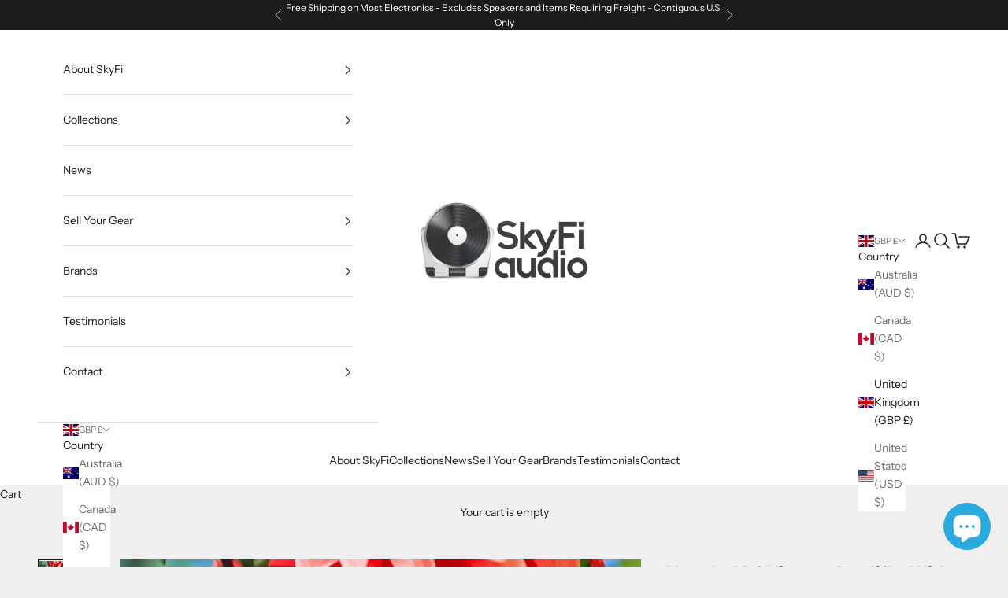

--- FILE ---
content_type: text/html; charset=utf-8
request_url: https://skyfiaudio.com/en-gb/products/yamaha-m-2-vintage-amplifier-with-vu-meters-serviced-and-upgraded
body_size: 45363
content:
<!doctype html>

<html lang="en" dir="ltr">
  <head>
    <meta charset="utf-8">
    <meta name="viewport" content="width=device-width, initial-scale=1.0, height=device-height, minimum-scale=1.0, maximum-scale=5.0">

    <title>Yamaha M-2 Vintage Amplifier With VU Meters - Serviced and Upgraded</title><meta name="description" content="Beautifully constructed vintage amplifier from Yamaha&#39;s 1980&#39;s golden age when their gear was still being built in Japan. Built like a tank utilizing high quality components and machinework. Super cool VU meters with TWENTY LED segments per channel. Gold plated RCA jacks and high quality speaker binding posts that were"><link rel="canonical" href="https://skyfiaudio.com/en-gb/products/yamaha-m-2-vintage-amplifier-with-vu-meters-serviced-and-upgraded"><link rel="shortcut icon" href="//skyfiaudio.com/cdn/shop/files/favicon-32x32_c6d2d638-e347-4318-bc23-63dffc40a7c5.png?v=1758738477&width=96">
      <link rel="apple-touch-icon" href="//skyfiaudio.com/cdn/shop/files/favicon-32x32_c6d2d638-e347-4318-bc23-63dffc40a7c5.png?v=1758738477&width=180"><link rel="preconnect" href="https://fonts.shopifycdn.com" crossorigin><link rel="preload" href="//skyfiaudio.com/cdn/fonts/instrument_sans/instrumentsans_n4.db86542ae5e1596dbdb28c279ae6c2086c4c5bfa.woff2" as="font" type="font/woff2" crossorigin><link rel="preload" href="//skyfiaudio.com/cdn/fonts/instrument_sans/instrumentsans_n4.db86542ae5e1596dbdb28c279ae6c2086c4c5bfa.woff2" as="font" type="font/woff2" crossorigin><meta property="og:type" content="product">
  <meta property="og:title" content="Yamaha M-2 Vintage Amplifier With VU Meters - Serviced and Upgraded">
  <meta property="product:price:amount" content="0.00">
  <meta property="product:price:currency" content="GBP">
  <meta property="product:availability" content="out of stock"><meta property="og:image" content="http://skyfiaudio.com/cdn/shop/products/yamaha-m-2-vintage-amplifier-with-vu-meters-serviced-and-upgraded-853.jpg?v=1673947477&width=2048">
  <meta property="og:image:secure_url" content="https://skyfiaudio.com/cdn/shop/products/yamaha-m-2-vintage-amplifier-with-vu-meters-serviced-and-upgraded-853.jpg?v=1673947477&width=2048">
  <meta property="og:image:width" content="1600">
  <meta property="og:image:height" content="1200"><meta property="og:description" content="Beautifully constructed vintage amplifier from Yamaha&#39;s 1980&#39;s golden age when their gear was still being built in Japan. Built like a tank utilizing high quality components and machinework. Super cool VU meters with TWENTY LED segments per channel. Gold plated RCA jacks and high quality speaker binding posts that were"><meta property="og:url" content="https://skyfiaudio.com/en-gb/products/yamaha-m-2-vintage-amplifier-with-vu-meters-serviced-and-upgraded">
<meta property="og:site_name" content="SkyFi Audio"><meta name="twitter:card" content="summary"><meta name="twitter:title" content="Yamaha M-2 Vintage Amplifier With VU Meters - Serviced and Upgraded">
  <meta name="twitter:description" content="Beautifully constructed vintage amplifier from Yamaha&#39;s 1980&#39;s golden age when their gear was still being built in Japan. Built like a tank utilizing high quality components and machinework. Super cool VU meters with TWENTY LED segments per channel. Gold plated RCA jacks and high quality speaker binding posts that weren&#39;t typical of this time period.Fully serviced and ready for another 30 years of enjoyment. High-quality vintage components from this era are sure to become collector pieces over the next few years. Checkout our matching period correct Yamaha preamp and tuner (click here) if you&#39;d like to put together a complete system (which we highly recommend!).Service Notes:All button lamps have been converted to bright white LED&#39;s, offering extended lamp life and a brighter appearance. This modification does change the color of the buttons from stock. They appear white and teal/green rather than the"><meta name="twitter:image" content="https://skyfiaudio.com/cdn/shop/products/yamaha-m-2-vintage-amplifier-with-vu-meters-serviced-and-upgraded-853.jpg?crop=center&height=1200&v=1673947477&width=1200">
  <meta name="twitter:image:alt" content="Yamaha M-2 Vintage Amplifier With Vu Meters - Serviced And Upgraded"><script async crossorigin fetchpriority="high" src="/cdn/shopifycloud/importmap-polyfill/es-modules-shim.2.4.0.js"></script>
<script type="application/ld+json">{"@context":"http:\/\/schema.org\/","@id":"\/en-gb\/products\/yamaha-m-2-vintage-amplifier-with-vu-meters-serviced-and-upgraded#product","@type":"Product","brand":{"@type":"Brand","name":"Yamaha"},"category":"Amplifier","description":"Beautifully constructed vintage amplifier from Yamaha's 1980's golden age when their gear was still being built in Japan. Built like a tank utilizing high quality components and machinework. Super cool VU meters with TWENTY LED segments per channel. Gold plated RCA jacks and high quality speaker binding posts that weren't typical of this time period.Fully serviced and ready for another 30 years of enjoyment. \nHigh-quality vintage components from this era are sure to become collector pieces over the next few years. Checkout our matching period correct Yamaha preamp and tuner (click here) if you'd like to put together a complete system (which we highly recommend!).Service Notes:All button lamps have been converted to bright white LED's, offering extended lamp life and a brighter appearance. This modification does change the color of the buttons from stock. They appear white and teal\/green rather than the original amber and forest green. This unit also underwent an alignment, bias, DC offset, and meter calibration. All adjustments have all be made to official service manual spec.\nOur Testing Process for Amplifiers (Solid State) at SkyFi:We start with a visual inspection of all internal components to make sure there are no signs of stress or aging. Capacitors are checked for telltale sings of bulging or leaking, resistors are checked for signs of overheating or cracking, and transistors are checked for signs of stress or damage. We then power up the unit carefully and run a simple 1k sine wave while monitoring the output on an oscilloscope for signs of distortion or noise. Finally, we run the amplifier to its full rated power into the appropriate resistive load provided by our Sencore amplifier tester. If there is an issue, it will usually be noticeable at this point. If everything reads clean, we will often test for THD (Total Harmonic Distortion) measured by our Keithley distortion meter, and compare it against the original manufacturers specifications. The amplifier then remains powered on to \"burn in\" on our test bench for a few hours to make sure there are no heat related issues. If there are balanced inputs available they will be also be tested.\nPlease click here for detailed specifics regarding our specialized packing process that separates us from the rest.\n\n\n\n\nItem\n\n\nIncluded\n\n\n\n\nOriginal Box\n\nNo\n\n\n\nManual\n\n\nOnline\n\n\n\n\nRemote\n\n\nN\/A\n\n\n\n\nCables\n\n\nYes - Power\n\n\n\n\nPhysical Condition\n\n7\n\n\n\nWorking Condition\n\n\n10\n\n\n\n","gtin":"1,399.00","image":"https:\/\/skyfiaudio.com\/cdn\/shop\/products\/yamaha-m-2-vintage-amplifier-with-vu-meters-serviced-and-upgraded-853.jpg?v=1673947477\u0026width=1920","name":"Yamaha M-2 Vintage Amplifier With VU Meters - Serviced and Upgraded","offers":{"@id":"\/en-gb\/products\/yamaha-m-2-vintage-amplifier-with-vu-meters-serviced-and-upgraded?variant=32355125198934#offer","@type":"Offer","availability":"http:\/\/schema.org\/OutOfStock","price":"0.00","priceCurrency":"GBP","url":"https:\/\/skyfiaudio.com\/en-gb\/products\/yamaha-m-2-vintage-amplifier-with-vu-meters-serviced-and-upgraded?variant=32355125198934"},"sku":"101244","url":"https:\/\/skyfiaudio.com\/en-gb\/products\/yamaha-m-2-vintage-amplifier-with-vu-meters-serviced-and-upgraded"}</script><script type="application/ld+json">
  {
    "@context": "https://schema.org",
    "@type": "BreadcrumbList",
    "itemListElement": [{
        "@type": "ListItem",
        "position": 1,
        "name": "Home",
        "item": "https://skyfiaudio.com"
      },{
            "@type": "ListItem",
            "position": 2,
            "name": "Yamaha M-2 Vintage Amplifier With VU Meters - Serviced and Upgraded",
            "item": "https://skyfiaudio.com/en-gb/products/yamaha-m-2-vintage-amplifier-with-vu-meters-serviced-and-upgraded"
          }]
  }
</script><style>/* Typography (heading) */
  @font-face {
  font-family: "Instrument Sans";
  font-weight: 400;
  font-style: normal;
  font-display: fallback;
  src: url("//skyfiaudio.com/cdn/fonts/instrument_sans/instrumentsans_n4.db86542ae5e1596dbdb28c279ae6c2086c4c5bfa.woff2") format("woff2"),
       url("//skyfiaudio.com/cdn/fonts/instrument_sans/instrumentsans_n4.510f1b081e58d08c30978f465518799851ef6d8b.woff") format("woff");
}

@font-face {
  font-family: "Instrument Sans";
  font-weight: 400;
  font-style: italic;
  font-display: fallback;
  src: url("//skyfiaudio.com/cdn/fonts/instrument_sans/instrumentsans_i4.028d3c3cd8d085648c808ceb20cd2fd1eb3560e5.woff2") format("woff2"),
       url("//skyfiaudio.com/cdn/fonts/instrument_sans/instrumentsans_i4.7e90d82df8dee29a99237cd19cc529d2206706a2.woff") format("woff");
}

/* Typography (body) */
  @font-face {
  font-family: "Instrument Sans";
  font-weight: 400;
  font-style: normal;
  font-display: fallback;
  src: url("//skyfiaudio.com/cdn/fonts/instrument_sans/instrumentsans_n4.db86542ae5e1596dbdb28c279ae6c2086c4c5bfa.woff2") format("woff2"),
       url("//skyfiaudio.com/cdn/fonts/instrument_sans/instrumentsans_n4.510f1b081e58d08c30978f465518799851ef6d8b.woff") format("woff");
}

@font-face {
  font-family: "Instrument Sans";
  font-weight: 400;
  font-style: italic;
  font-display: fallback;
  src: url("//skyfiaudio.com/cdn/fonts/instrument_sans/instrumentsans_i4.028d3c3cd8d085648c808ceb20cd2fd1eb3560e5.woff2") format("woff2"),
       url("//skyfiaudio.com/cdn/fonts/instrument_sans/instrumentsans_i4.7e90d82df8dee29a99237cd19cc529d2206706a2.woff") format("woff");
}

@font-face {
  font-family: "Instrument Sans";
  font-weight: 700;
  font-style: normal;
  font-display: fallback;
  src: url("//skyfiaudio.com/cdn/fonts/instrument_sans/instrumentsans_n7.e4ad9032e203f9a0977786c356573ced65a7419a.woff2") format("woff2"),
       url("//skyfiaudio.com/cdn/fonts/instrument_sans/instrumentsans_n7.b9e40f166fb7639074ba34738101a9d2990bb41a.woff") format("woff");
}

@font-face {
  font-family: "Instrument Sans";
  font-weight: 700;
  font-style: italic;
  font-display: fallback;
  src: url("//skyfiaudio.com/cdn/fonts/instrument_sans/instrumentsans_i7.d6063bb5d8f9cbf96eace9e8801697c54f363c6a.woff2") format("woff2"),
       url("//skyfiaudio.com/cdn/fonts/instrument_sans/instrumentsans_i7.ce33afe63f8198a3ac4261b826b560103542cd36.woff") format("woff");
}

:root {
    /* Container */
    --container-max-width: 100%;
    --container-xxs-max-width: 27.5rem; /* 440px */
    --container-xs-max-width: 42.5rem; /* 680px */
    --container-sm-max-width: 61.25rem; /* 980px */
    --container-md-max-width: 71.875rem; /* 1150px */
    --container-lg-max-width: 78.75rem; /* 1260px */
    --container-xl-max-width: 85rem; /* 1360px */
    --container-gutter: 1.25rem;

    --section-vertical-spacing: 2.5rem;
    --section-vertical-spacing-tight:2.5rem;

    --section-stack-gap:2.25rem;
    --section-stack-gap-tight:2.25rem;

    /* Form settings */
    --form-gap: 1.25rem; /* Gap between fieldset and submit button */
    --fieldset-gap: 1rem; /* Gap between each form input within a fieldset */
    --form-control-gap: 0.625rem; /* Gap between input and label (ignored for floating label) */
    --checkbox-control-gap: 0.75rem; /* Horizontal gap between checkbox and its associated label */
    --input-padding-block: 0.65rem; /* Vertical padding for input, textarea and native select */
    --input-padding-inline: 0.8rem; /* Horizontal padding for input, textarea and native select */
    --checkbox-size: 0.875rem; /* Size (width and height) for checkbox */

    /* Other sizes */
    --sticky-area-height: calc(var(--announcement-bar-is-sticky, 0) * var(--announcement-bar-height, 0px) + var(--header-is-sticky, 0) * var(--header-is-visible, 1) * var(--header-height, 0px));

    /* RTL support */
    --transform-logical-flip: 1;
    --transform-origin-start: left;
    --transform-origin-end: right;

    /**
     * ---------------------------------------------------------------------
     * TYPOGRAPHY
     * ---------------------------------------------------------------------
     */

    /* Font properties */
    --heading-font-family: "Instrument Sans", sans-serif;
    --heading-font-weight: 400;
    --heading-font-style: normal;
    --heading-text-transform: uppercase;
    --heading-letter-spacing: 0.18em;
    --text-font-family: "Instrument Sans", sans-serif;
    --text-font-weight: 400;
    --text-font-style: normal;
    --text-letter-spacing: 0.0em;
    --button-font: var(--text-font-style) var(--text-font-weight) var(--text-sm) / 1.65 var(--text-font-family);
    --button-text-transform: normal;
    --button-letter-spacing: 0.18em;

    /* Font sizes */--text-heading-size-factor: 1;
    --text-h1: max(0.6875rem, clamp(1.375rem, 1.146341463414634rem + 0.975609756097561vw, 2rem) * var(--text-heading-size-factor));
    --text-h2: max(0.6875rem, clamp(1.25rem, 1.0670731707317074rem + 0.7804878048780488vw, 1.75rem) * var(--text-heading-size-factor));
    --text-h3: max(0.6875rem, clamp(1.125rem, 1.0335365853658536rem + 0.3902439024390244vw, 1.375rem) * var(--text-heading-size-factor));
    --text-h4: max(0.6875rem, clamp(1rem, 0.9542682926829268rem + 0.1951219512195122vw, 1.125rem) * var(--text-heading-size-factor));
    --text-h5: calc(0.875rem * var(--text-heading-size-factor));
    --text-h6: calc(0.75rem * var(--text-heading-size-factor));

    --text-xs: 0.75rem;
    --text-sm: 0.8125rem;
    --text-base: 0.875rem;
    --text-lg: 1.0rem;
    --text-xl: 1.125rem;

    /* Rounded variables (used for border radius) */
    --rounded-full: 9999px;
    --button-border-radius: 0.0rem;
    --input-border-radius: 0.0rem;

    /* Box shadow */
    --shadow-sm: 0 2px 8px rgb(0 0 0 / 0.05);
    --shadow: 0 5px 15px rgb(0 0 0 / 0.05);
    --shadow-md: 0 5px 30px rgb(0 0 0 / 0.05);
    --shadow-block: px px px rgb(var(--text-primary) / 0.0);

    /**
     * ---------------------------------------------------------------------
     * OTHER
     * ---------------------------------------------------------------------
     */

    --checkmark-svg-url: url(//skyfiaudio.com/cdn/shop/t/34/assets/checkmark.svg?v=77552481021870063511760560984);
    --cursor-zoom-in-svg-url: url(//skyfiaudio.com/cdn/shop/t/34/assets/cursor-zoom-in.svg?v=53880737899771658811760560984);
  }

  [dir="rtl"]:root {
    /* RTL support */
    --transform-logical-flip: -1;
    --transform-origin-start: right;
    --transform-origin-end: left;
  }

  @media screen and (min-width: 700px) {
    :root {
      /* Typography (font size) */
      --text-xs: 0.75rem;
      --text-sm: 0.8125rem;
      --text-base: 0.875rem;
      --text-lg: 1.0rem;
      --text-xl: 1.25rem;

      /* Spacing settings */
      --container-gutter: 2rem;
    }
  }

  @media screen and (min-width: 1000px) {
    :root {
      /* Spacing settings */
      --container-gutter: 3rem;

      --section-vertical-spacing: 4rem;
      --section-vertical-spacing-tight: 4rem;

      --section-stack-gap:3rem;
      --section-stack-gap-tight:3rem;
    }
  }:root {/* Overlay used for modal */
    --page-overlay: 0 0 0 / 0.4;

    /* We use the first scheme background as default */
    --page-background: ;

    /* Product colors */
    --on-sale-text: 227 44 43;
    --on-sale-badge-background: 227 44 43;
    --on-sale-badge-text: 255 255 255;
    --sold-out-badge-background: 0 102 237;
    --sold-out-badge-text: 255 255 255;
    --custom-badge-background: 28 28 28;
    --custom-badge-text: 255 255 255;
    --star-color: 28 28 28;

    /* Status colors */
    --success-background: 212 227 203;
    --success-text: 48 122 7;
    --warning-background: 253 241 224;
    --warning-text: 237 138 0;
    --error-background: 243 204 204;
    --error-text: 203 43 43;
  }.color-scheme--scheme-1 {
      /* Color settings */--accent: 28 28 28;
      --text-color: 28 28 28;
      --background: 239 239 239 / 1.0;
      --background-without-opacity: 239 239 239;
      --background-gradient: ;--border-color: 207 207 207;/* Button colors */
      --button-background: 28 28 28;
      --button-text-color: 255 255 255;

      /* Circled buttons */
      --circle-button-background: 255 255 255;
      --circle-button-text-color: 28 28 28;
    }.shopify-section:has(.section-spacing.color-scheme--bg-609ecfcfee2f667ac6c12366fc6ece56) + .shopify-section:has(.section-spacing.color-scheme--bg-609ecfcfee2f667ac6c12366fc6ece56:not(.bordered-section)) .section-spacing {
      padding-block-start: 0;
    }.color-scheme--scheme-2 {
      /* Color settings */--accent: 28 28 28;
      --text-color: 28 28 28;
      --background: 255 255 255 / 1.0;
      --background-without-opacity: 255 255 255;
      --background-gradient: ;--border-color: 221 221 221;/* Button colors */
      --button-background: 28 28 28;
      --button-text-color: 255 255 255;

      /* Circled buttons */
      --circle-button-background: 255 255 255;
      --circle-button-text-color: 28 28 28;
    }.shopify-section:has(.section-spacing.color-scheme--bg-54922f2e920ba8346f6dc0fba343d673) + .shopify-section:has(.section-spacing.color-scheme--bg-54922f2e920ba8346f6dc0fba343d673:not(.bordered-section)) .section-spacing {
      padding-block-start: 0;
    }.color-scheme--scheme-3 {
      /* Color settings */--accent: 255 255 255;
      --text-color: 255 255 255;
      --background: 28 28 28 / 1.0;
      --background-without-opacity: 28 28 28;
      --background-gradient: ;--border-color: 62 62 62;/* Button colors */
      --button-background: 255 255 255;
      --button-text-color: 28 28 28;

      /* Circled buttons */
      --circle-button-background: 255 255 255;
      --circle-button-text-color: 28 28 28;
    }.shopify-section:has(.section-spacing.color-scheme--bg-c1f8cb21047e4797e94d0969dc5d1e44) + .shopify-section:has(.section-spacing.color-scheme--bg-c1f8cb21047e4797e94d0969dc5d1e44:not(.bordered-section)) .section-spacing {
      padding-block-start: 0;
    }.color-scheme--scheme-4 {
      /* Color settings */--accent: 255 255 255;
      --text-color: 255 255 255;
      --background: 0 0 0 / 0.0;
      --background-without-opacity: 0 0 0;
      --background-gradient: ;--border-color: 255 255 255;/* Button colors */
      --button-background: 255 255 255;
      --button-text-color: 28 28 28;

      /* Circled buttons */
      --circle-button-background: 255 255 255;
      --circle-button-text-color: 28 28 28;
    }.shopify-section:has(.section-spacing.color-scheme--bg-3671eee015764974ee0aef1536023e0f) + .shopify-section:has(.section-spacing.color-scheme--bg-3671eee015764974ee0aef1536023e0f:not(.bordered-section)) .section-spacing {
      padding-block-start: 0;
    }.color-scheme--dialog {
      /* Color settings */--accent: 28 28 28;
      --text-color: 28 28 28;
      --background: 255 255 255 / 1.0;
      --background-without-opacity: 255 255 255;
      --background-gradient: ;--border-color: 221 221 221;/* Button colors */
      --button-background: 28 28 28;
      --button-text-color: 255 255 255;

      /* Circled buttons */
      --circle-button-background: 255 255 255;
      --circle-button-text-color: 28 28 28;
    }
</style><script>
  // This allows to expose several variables to the global scope, to be used in scripts
  window.themeVariables = {
    settings: {
      showPageTransition: null,
      pageType: "product",
      moneyFormat: "£{{amount}}",
      moneyWithCurrencyFormat: "£{{amount}} GBP",
      currencyCodeEnabled: false,
      cartType: "drawer",
      staggerMenuApparition: true
    },

    strings: {
      addedToCart: "Added to your cart!",
      closeGallery: "Close gallery",
      zoomGallery: "Zoom picture",
      errorGallery: "Image cannot be loaded",
      shippingEstimatorNoResults: "Sorry, we do not ship to your address.",
      shippingEstimatorOneResult: "There is one shipping rate for your address:",
      shippingEstimatorMultipleResults: "There are several shipping rates for your address:",
      shippingEstimatorError: "One or more error occurred while retrieving shipping rates:",
      next: "Next",
      previous: "Previous"
    },

    mediaQueries: {
      'sm': 'screen and (min-width: 700px)',
      'md': 'screen and (min-width: 1000px)',
      'lg': 'screen and (min-width: 1150px)',
      'xl': 'screen and (min-width: 1400px)',
      '2xl': 'screen and (min-width: 1600px)',
      'sm-max': 'screen and (max-width: 699px)',
      'md-max': 'screen and (max-width: 999px)',
      'lg-max': 'screen and (max-width: 1149px)',
      'xl-max': 'screen and (max-width: 1399px)',
      '2xl-max': 'screen and (max-width: 1599px)',
      'motion-safe': '(prefers-reduced-motion: no-preference)',
      'motion-reduce': '(prefers-reduced-motion: reduce)',
      'supports-hover': 'screen and (pointer: fine)',
      'supports-touch': 'screen and (hover: none)'
    }
  };</script><script type="importmap">{
        "imports": {
          "vendor": "//skyfiaudio.com/cdn/shop/t/34/assets/vendor.min.js?v=118757129943152772801760560973",
          "theme": "//skyfiaudio.com/cdn/shop/t/34/assets/theme.js?v=101968322525841978421760560973",
          "photoswipe": "//skyfiaudio.com/cdn/shop/t/34/assets/photoswipe.min.js?v=13374349288281597431760560973"
        }
      }
    </script>

    <script type="module" src="//skyfiaudio.com/cdn/shop/t/34/assets/vendor.min.js?v=118757129943152772801760560973"></script>
    <script type="module" src="//skyfiaudio.com/cdn/shop/t/34/assets/theme.js?v=101968322525841978421760560973"></script>

    <script>window.performance && window.performance.mark && window.performance.mark('shopify.content_for_header.start');</script><meta name="google-site-verification" content="DZzCxWupzFwtRz_friBJgYWvZ-j2ujUGlI0xe4cLOB8">
<meta id="shopify-digital-wallet" name="shopify-digital-wallet" content="/332759084/digital_wallets/dialog">
<meta name="shopify-checkout-api-token" content="5c5c9b7514b7d13ef6711fb26a8f1a8c">
<meta id="in-context-paypal-metadata" data-shop-id="332759084" data-venmo-supported="false" data-environment="production" data-locale="en_US" data-paypal-v4="true" data-currency="GBP">
<link rel="alternate" hreflang="x-default" href="https://skyfiaudio.com/products/yamaha-m-2-vintage-amplifier-with-vu-meters-serviced-and-upgraded">
<link rel="alternate" hreflang="en-AU" href="https://skyfiaudio.com/en-au/products/yamaha-m-2-vintage-amplifier-with-vu-meters-serviced-and-upgraded">
<link rel="alternate" hreflang="en-GB" href="https://skyfiaudio.com/en-gb/products/yamaha-m-2-vintage-amplifier-with-vu-meters-serviced-and-upgraded">
<link rel="alternate" type="application/json+oembed" href="https://skyfiaudio.com/en-gb/products/yamaha-m-2-vintage-amplifier-with-vu-meters-serviced-and-upgraded.oembed">
<script async="async" src="/checkouts/internal/preloads.js?locale=en-GB"></script>
<link rel="preconnect" href="https://shop.app" crossorigin="anonymous">
<script async="async" src="https://shop.app/checkouts/internal/preloads.js?locale=en-GB&shop_id=332759084" crossorigin="anonymous"></script>
<script id="apple-pay-shop-capabilities" type="application/json">{"shopId":332759084,"countryCode":"US","currencyCode":"GBP","merchantCapabilities":["supports3DS"],"merchantId":"gid:\/\/shopify\/Shop\/332759084","merchantName":"SkyFi Audio","requiredBillingContactFields":["postalAddress","email","phone"],"requiredShippingContactFields":["postalAddress","email","phone"],"shippingType":"shipping","supportedNetworks":["visa","masterCard","amex","discover","elo","jcb"],"total":{"type":"pending","label":"SkyFi Audio","amount":"1.00"},"shopifyPaymentsEnabled":true,"supportsSubscriptions":true}</script>
<script id="shopify-features" type="application/json">{"accessToken":"5c5c9b7514b7d13ef6711fb26a8f1a8c","betas":["rich-media-storefront-analytics"],"domain":"skyfiaudio.com","predictiveSearch":true,"shopId":332759084,"locale":"en"}</script>
<script>var Shopify = Shopify || {};
Shopify.shop = "skyfi-audio.myshopify.com";
Shopify.locale = "en";
Shopify.currency = {"active":"GBP","rate":"0.75103098"};
Shopify.country = "GB";
Shopify.theme = {"name":"SkyFi Active Theme (Live on 10\/15\/25)","id":153083347198,"schema_name":"Prestige","schema_version":"10.10.1","theme_store_id":855,"role":"main"};
Shopify.theme.handle = "null";
Shopify.theme.style = {"id":null,"handle":null};
Shopify.cdnHost = "skyfiaudio.com/cdn";
Shopify.routes = Shopify.routes || {};
Shopify.routes.root = "/en-gb/";</script>
<script type="module">!function(o){(o.Shopify=o.Shopify||{}).modules=!0}(window);</script>
<script>!function(o){function n(){var o=[];function n(){o.push(Array.prototype.slice.apply(arguments))}return n.q=o,n}var t=o.Shopify=o.Shopify||{};t.loadFeatures=n(),t.autoloadFeatures=n()}(window);</script>
<script>
  window.ShopifyPay = window.ShopifyPay || {};
  window.ShopifyPay.apiHost = "shop.app\/pay";
  window.ShopifyPay.redirectState = null;
</script>
<script id="shop-js-analytics" type="application/json">{"pageType":"product"}</script>
<script defer="defer" async type="module" src="//skyfiaudio.com/cdn/shopifycloud/shop-js/modules/v2/client.init-shop-cart-sync_DtuiiIyl.en.esm.js"></script>
<script defer="defer" async type="module" src="//skyfiaudio.com/cdn/shopifycloud/shop-js/modules/v2/chunk.common_CUHEfi5Q.esm.js"></script>
<script type="module">
  await import("//skyfiaudio.com/cdn/shopifycloud/shop-js/modules/v2/client.init-shop-cart-sync_DtuiiIyl.en.esm.js");
await import("//skyfiaudio.com/cdn/shopifycloud/shop-js/modules/v2/chunk.common_CUHEfi5Q.esm.js");

  window.Shopify.SignInWithShop?.initShopCartSync?.({"fedCMEnabled":true,"windoidEnabled":true});

</script>
<script>
  window.Shopify = window.Shopify || {};
  if (!window.Shopify.featureAssets) window.Shopify.featureAssets = {};
  window.Shopify.featureAssets['shop-js'] = {"shop-cart-sync":["modules/v2/client.shop-cart-sync_DFoTY42P.en.esm.js","modules/v2/chunk.common_CUHEfi5Q.esm.js"],"init-fed-cm":["modules/v2/client.init-fed-cm_D2UNy1i2.en.esm.js","modules/v2/chunk.common_CUHEfi5Q.esm.js"],"init-shop-email-lookup-coordinator":["modules/v2/client.init-shop-email-lookup-coordinator_BQEe2rDt.en.esm.js","modules/v2/chunk.common_CUHEfi5Q.esm.js"],"shop-cash-offers":["modules/v2/client.shop-cash-offers_3CTtReFF.en.esm.js","modules/v2/chunk.common_CUHEfi5Q.esm.js","modules/v2/chunk.modal_BewljZkx.esm.js"],"shop-button":["modules/v2/client.shop-button_C6oxCjDL.en.esm.js","modules/v2/chunk.common_CUHEfi5Q.esm.js"],"init-windoid":["modules/v2/client.init-windoid_5pix8xhK.en.esm.js","modules/v2/chunk.common_CUHEfi5Q.esm.js"],"avatar":["modules/v2/client.avatar_BTnouDA3.en.esm.js"],"init-shop-cart-sync":["modules/v2/client.init-shop-cart-sync_DtuiiIyl.en.esm.js","modules/v2/chunk.common_CUHEfi5Q.esm.js"],"shop-toast-manager":["modules/v2/client.shop-toast-manager_BYv_8cH1.en.esm.js","modules/v2/chunk.common_CUHEfi5Q.esm.js"],"pay-button":["modules/v2/client.pay-button_FnF9EIkY.en.esm.js","modules/v2/chunk.common_CUHEfi5Q.esm.js"],"shop-login-button":["modules/v2/client.shop-login-button_CH1KUpOf.en.esm.js","modules/v2/chunk.common_CUHEfi5Q.esm.js","modules/v2/chunk.modal_BewljZkx.esm.js"],"init-customer-accounts-sign-up":["modules/v2/client.init-customer-accounts-sign-up_aj7QGgYS.en.esm.js","modules/v2/client.shop-login-button_CH1KUpOf.en.esm.js","modules/v2/chunk.common_CUHEfi5Q.esm.js","modules/v2/chunk.modal_BewljZkx.esm.js"],"init-shop-for-new-customer-accounts":["modules/v2/client.init-shop-for-new-customer-accounts_NbnYRf_7.en.esm.js","modules/v2/client.shop-login-button_CH1KUpOf.en.esm.js","modules/v2/chunk.common_CUHEfi5Q.esm.js","modules/v2/chunk.modal_BewljZkx.esm.js"],"init-customer-accounts":["modules/v2/client.init-customer-accounts_ppedhqCH.en.esm.js","modules/v2/client.shop-login-button_CH1KUpOf.en.esm.js","modules/v2/chunk.common_CUHEfi5Q.esm.js","modules/v2/chunk.modal_BewljZkx.esm.js"],"shop-follow-button":["modules/v2/client.shop-follow-button_CMIBBa6u.en.esm.js","modules/v2/chunk.common_CUHEfi5Q.esm.js","modules/v2/chunk.modal_BewljZkx.esm.js"],"lead-capture":["modules/v2/client.lead-capture_But0hIyf.en.esm.js","modules/v2/chunk.common_CUHEfi5Q.esm.js","modules/v2/chunk.modal_BewljZkx.esm.js"],"checkout-modal":["modules/v2/client.checkout-modal_BBxc70dQ.en.esm.js","modules/v2/chunk.common_CUHEfi5Q.esm.js","modules/v2/chunk.modal_BewljZkx.esm.js"],"shop-login":["modules/v2/client.shop-login_hM3Q17Kl.en.esm.js","modules/v2/chunk.common_CUHEfi5Q.esm.js","modules/v2/chunk.modal_BewljZkx.esm.js"],"payment-terms":["modules/v2/client.payment-terms_CAtGlQYS.en.esm.js","modules/v2/chunk.common_CUHEfi5Q.esm.js","modules/v2/chunk.modal_BewljZkx.esm.js"]};
</script>
<script>(function() {
  var isLoaded = false;
  function asyncLoad() {
    if (isLoaded) return;
    isLoaded = true;
    var urls = ["https:\/\/shy.elfsight.com\/p\/platform.js?shop=skyfi-audio.myshopify.com"];
    for (var i = 0; i < urls.length; i++) {
      var s = document.createElement('script');
      s.type = 'text/javascript';
      s.async = true;
      s.src = urls[i];
      var x = document.getElementsByTagName('script')[0];
      x.parentNode.insertBefore(s, x);
    }
  };
  if(window.attachEvent) {
    window.attachEvent('onload', asyncLoad);
  } else {
    window.addEventListener('load', asyncLoad, false);
  }
})();</script>
<script id="__st">var __st={"a":332759084,"offset":-18000,"reqid":"66d910e6-8751-4a30-91c6-058892cfd54c-1766555044","pageurl":"skyfiaudio.com\/en-gb\/products\/yamaha-m-2-vintage-amplifier-with-vu-meters-serviced-and-upgraded","u":"25554778d421","p":"product","rtyp":"product","rid":4663907090518};</script>
<script>window.ShopifyPaypalV4VisibilityTracking = true;</script>
<script id="captcha-bootstrap">!function(){'use strict';const t='contact',e='account',n='new_comment',o=[[t,t],['blogs',n],['comments',n],[t,'customer']],c=[[e,'customer_login'],[e,'guest_login'],[e,'recover_customer_password'],[e,'create_customer']],r=t=>t.map((([t,e])=>`form[action*='/${t}']:not([data-nocaptcha='true']) input[name='form_type'][value='${e}']`)).join(','),a=t=>()=>t?[...document.querySelectorAll(t)].map((t=>t.form)):[];function s(){const t=[...o],e=r(t);return a(e)}const i='password',u='form_key',d=['recaptcha-v3-token','g-recaptcha-response','h-captcha-response',i],f=()=>{try{return window.sessionStorage}catch{return}},m='__shopify_v',_=t=>t.elements[u];function p(t,e,n=!1){try{const o=window.sessionStorage,c=JSON.parse(o.getItem(e)),{data:r}=function(t){const{data:e,action:n}=t;return t[m]||n?{data:e,action:n}:{data:t,action:n}}(c);for(const[e,n]of Object.entries(r))t.elements[e]&&(t.elements[e].value=n);n&&o.removeItem(e)}catch(o){console.error('form repopulation failed',{error:o})}}const l='form_type',E='cptcha';function T(t){t.dataset[E]=!0}const w=window,h=w.document,L='Shopify',v='ce_forms',y='captcha';let A=!1;((t,e)=>{const n=(g='f06e6c50-85a8-45c8-87d0-21a2b65856fe',I='https://cdn.shopify.com/shopifycloud/storefront-forms-hcaptcha/ce_storefront_forms_captcha_hcaptcha.v1.5.2.iife.js',D={infoText:'Protected by hCaptcha',privacyText:'Privacy',termsText:'Terms'},(t,e,n)=>{const o=w[L][v],c=o.bindForm;if(c)return c(t,g,e,D).then(n);var r;o.q.push([[t,g,e,D],n]),r=I,A||(h.body.append(Object.assign(h.createElement('script'),{id:'captcha-provider',async:!0,src:r})),A=!0)});var g,I,D;w[L]=w[L]||{},w[L][v]=w[L][v]||{},w[L][v].q=[],w[L][y]=w[L][y]||{},w[L][y].protect=function(t,e){n(t,void 0,e),T(t)},Object.freeze(w[L][y]),function(t,e,n,w,h,L){const[v,y,A,g]=function(t,e,n){const i=e?o:[],u=t?c:[],d=[...i,...u],f=r(d),m=r(i),_=r(d.filter((([t,e])=>n.includes(e))));return[a(f),a(m),a(_),s()]}(w,h,L),I=t=>{const e=t.target;return e instanceof HTMLFormElement?e:e&&e.form},D=t=>v().includes(t);t.addEventListener('submit',(t=>{const e=I(t);if(!e)return;const n=D(e)&&!e.dataset.hcaptchaBound&&!e.dataset.recaptchaBound,o=_(e),c=g().includes(e)&&(!o||!o.value);(n||c)&&t.preventDefault(),c&&!n&&(function(t){try{if(!f())return;!function(t){const e=f();if(!e)return;const n=_(t);if(!n)return;const o=n.value;o&&e.removeItem(o)}(t);const e=Array.from(Array(32),(()=>Math.random().toString(36)[2])).join('');!function(t,e){_(t)||t.append(Object.assign(document.createElement('input'),{type:'hidden',name:u})),t.elements[u].value=e}(t,e),function(t,e){const n=f();if(!n)return;const o=[...t.querySelectorAll(`input[type='${i}']`)].map((({name:t})=>t)),c=[...d,...o],r={};for(const[a,s]of new FormData(t).entries())c.includes(a)||(r[a]=s);n.setItem(e,JSON.stringify({[m]:1,action:t.action,data:r}))}(t,e)}catch(e){console.error('failed to persist form',e)}}(e),e.submit())}));const S=(t,e)=>{t&&!t.dataset[E]&&(n(t,e.some((e=>e===t))),T(t))};for(const o of['focusin','change'])t.addEventListener(o,(t=>{const e=I(t);D(e)&&S(e,y())}));const B=e.get('form_key'),M=e.get(l),P=B&&M;t.addEventListener('DOMContentLoaded',(()=>{const t=y();if(P)for(const e of t)e.elements[l].value===M&&p(e,B);[...new Set([...A(),...v().filter((t=>'true'===t.dataset.shopifyCaptcha))])].forEach((e=>S(e,t)))}))}(h,new URLSearchParams(w.location.search),n,t,e,['guest_login'])})(!0,!0)}();</script>
<script integrity="sha256-4kQ18oKyAcykRKYeNunJcIwy7WH5gtpwJnB7kiuLZ1E=" data-source-attribution="shopify.loadfeatures" defer="defer" src="//skyfiaudio.com/cdn/shopifycloud/storefront/assets/storefront/load_feature-a0a9edcb.js" crossorigin="anonymous"></script>
<script crossorigin="anonymous" defer="defer" src="//skyfiaudio.com/cdn/shopifycloud/storefront/assets/shopify_pay/storefront-65b4c6d7.js?v=20250812"></script>
<script data-source-attribution="shopify.dynamic_checkout.dynamic.init">var Shopify=Shopify||{};Shopify.PaymentButton=Shopify.PaymentButton||{isStorefrontPortableWallets:!0,init:function(){window.Shopify.PaymentButton.init=function(){};var t=document.createElement("script");t.src="https://skyfiaudio.com/cdn/shopifycloud/portable-wallets/latest/portable-wallets.en.js",t.type="module",document.head.appendChild(t)}};
</script>
<script data-source-attribution="shopify.dynamic_checkout.buyer_consent">
  function portableWalletsHideBuyerConsent(e){var t=document.getElementById("shopify-buyer-consent"),n=document.getElementById("shopify-subscription-policy-button");t&&n&&(t.classList.add("hidden"),t.setAttribute("aria-hidden","true"),n.removeEventListener("click",e))}function portableWalletsShowBuyerConsent(e){var t=document.getElementById("shopify-buyer-consent"),n=document.getElementById("shopify-subscription-policy-button");t&&n&&(t.classList.remove("hidden"),t.removeAttribute("aria-hidden"),n.addEventListener("click",e))}window.Shopify?.PaymentButton&&(window.Shopify.PaymentButton.hideBuyerConsent=portableWalletsHideBuyerConsent,window.Shopify.PaymentButton.showBuyerConsent=portableWalletsShowBuyerConsent);
</script>
<script>
  function portableWalletsCleanup(e){e&&e.src&&console.error("Failed to load portable wallets script "+e.src);var t=document.querySelectorAll("shopify-accelerated-checkout .shopify-payment-button__skeleton, shopify-accelerated-checkout-cart .wallet-cart-button__skeleton"),e=document.getElementById("shopify-buyer-consent");for(let e=0;e<t.length;e++)t[e].remove();e&&e.remove()}function portableWalletsNotLoadedAsModule(e){e instanceof ErrorEvent&&"string"==typeof e.message&&e.message.includes("import.meta")&&"string"==typeof e.filename&&e.filename.includes("portable-wallets")&&(window.removeEventListener("error",portableWalletsNotLoadedAsModule),window.Shopify.PaymentButton.failedToLoad=e,"loading"===document.readyState?document.addEventListener("DOMContentLoaded",window.Shopify.PaymentButton.init):window.Shopify.PaymentButton.init())}window.addEventListener("error",portableWalletsNotLoadedAsModule);
</script>

<script type="module" src="https://skyfiaudio.com/cdn/shopifycloud/portable-wallets/latest/portable-wallets.en.js" onError="portableWalletsCleanup(this)" crossorigin="anonymous"></script>
<script nomodule>
  document.addEventListener("DOMContentLoaded", portableWalletsCleanup);
</script>

<link id="shopify-accelerated-checkout-styles" rel="stylesheet" media="screen" href="https://skyfiaudio.com/cdn/shopifycloud/portable-wallets/latest/accelerated-checkout-backwards-compat.css" crossorigin="anonymous">
<style id="shopify-accelerated-checkout-cart">
        #shopify-buyer-consent {
  margin-top: 1em;
  display: inline-block;
  width: 100%;
}

#shopify-buyer-consent.hidden {
  display: none;
}

#shopify-subscription-policy-button {
  background: none;
  border: none;
  padding: 0;
  text-decoration: underline;
  font-size: inherit;
  cursor: pointer;
}

#shopify-subscription-policy-button::before {
  box-shadow: none;
}

      </style>

<script>window.performance && window.performance.mark && window.performance.mark('shopify.content_for_header.end');</script>
<link href="//skyfiaudio.com/cdn/shop/t/34/assets/theme.css?v=153002433258678615821760560973" rel="stylesheet" type="text/css" media="all" /><script src="https://cdn.shopify.com/extensions/7bc9bb47-adfa-4267-963e-cadee5096caf/inbox-1252/assets/inbox-chat-loader.js" type="text/javascript" defer="defer"></script>
<link href="https://cdn.shopify.com/extensions/019b185e-26cd-711f-a649-2e5148dcab6b/advanced-product-options-173/assets/mws_apo_bundle.css" rel="stylesheet" type="text/css" media="all">
<link href="https://monorail-edge.shopifysvc.com" rel="dns-prefetch">
<script>(function(){if ("sendBeacon" in navigator && "performance" in window) {try {var session_token_from_headers = performance.getEntriesByType('navigation')[0].serverTiming.find(x => x.name == '_s').description;} catch {var session_token_from_headers = undefined;}var session_cookie_matches = document.cookie.match(/_shopify_s=([^;]*)/);var session_token_from_cookie = session_cookie_matches && session_cookie_matches.length === 2 ? session_cookie_matches[1] : "";var session_token = session_token_from_headers || session_token_from_cookie || "";function handle_abandonment_event(e) {var entries = performance.getEntries().filter(function(entry) {return /monorail-edge.shopifysvc.com/.test(entry.name);});if (!window.abandonment_tracked && entries.length === 0) {window.abandonment_tracked = true;var currentMs = Date.now();var navigation_start = performance.timing.navigationStart;var payload = {shop_id: 332759084,url: window.location.href,navigation_start,duration: currentMs - navigation_start,session_token,page_type: "product"};window.navigator.sendBeacon("https://monorail-edge.shopifysvc.com/v1/produce", JSON.stringify({schema_id: "online_store_buyer_site_abandonment/1.1",payload: payload,metadata: {event_created_at_ms: currentMs,event_sent_at_ms: currentMs}}));}}window.addEventListener('pagehide', handle_abandonment_event);}}());</script>
<script id="web-pixels-manager-setup">(function e(e,d,r,n,o){if(void 0===o&&(o={}),!Boolean(null===(a=null===(i=window.Shopify)||void 0===i?void 0:i.analytics)||void 0===a?void 0:a.replayQueue)){var i,a;window.Shopify=window.Shopify||{};var t=window.Shopify;t.analytics=t.analytics||{};var s=t.analytics;s.replayQueue=[],s.publish=function(e,d,r){return s.replayQueue.push([e,d,r]),!0};try{self.performance.mark("wpm:start")}catch(e){}var l=function(){var e={modern:/Edge?\/(1{2}[4-9]|1[2-9]\d|[2-9]\d{2}|\d{4,})\.\d+(\.\d+|)|Firefox\/(1{2}[4-9]|1[2-9]\d|[2-9]\d{2}|\d{4,})\.\d+(\.\d+|)|Chrom(ium|e)\/(9{2}|\d{3,})\.\d+(\.\d+|)|(Maci|X1{2}).+ Version\/(15\.\d+|(1[6-9]|[2-9]\d|\d{3,})\.\d+)([,.]\d+|)( \(\w+\)|)( Mobile\/\w+|) Safari\/|Chrome.+OPR\/(9{2}|\d{3,})\.\d+\.\d+|(CPU[ +]OS|iPhone[ +]OS|CPU[ +]iPhone|CPU IPhone OS|CPU iPad OS)[ +]+(15[._]\d+|(1[6-9]|[2-9]\d|\d{3,})[._]\d+)([._]\d+|)|Android:?[ /-](13[3-9]|1[4-9]\d|[2-9]\d{2}|\d{4,})(\.\d+|)(\.\d+|)|Android.+Firefox\/(13[5-9]|1[4-9]\d|[2-9]\d{2}|\d{4,})\.\d+(\.\d+|)|Android.+Chrom(ium|e)\/(13[3-9]|1[4-9]\d|[2-9]\d{2}|\d{4,})\.\d+(\.\d+|)|SamsungBrowser\/([2-9]\d|\d{3,})\.\d+/,legacy:/Edge?\/(1[6-9]|[2-9]\d|\d{3,})\.\d+(\.\d+|)|Firefox\/(5[4-9]|[6-9]\d|\d{3,})\.\d+(\.\d+|)|Chrom(ium|e)\/(5[1-9]|[6-9]\d|\d{3,})\.\d+(\.\d+|)([\d.]+$|.*Safari\/(?![\d.]+ Edge\/[\d.]+$))|(Maci|X1{2}).+ Version\/(10\.\d+|(1[1-9]|[2-9]\d|\d{3,})\.\d+)([,.]\d+|)( \(\w+\)|)( Mobile\/\w+|) Safari\/|Chrome.+OPR\/(3[89]|[4-9]\d|\d{3,})\.\d+\.\d+|(CPU[ +]OS|iPhone[ +]OS|CPU[ +]iPhone|CPU IPhone OS|CPU iPad OS)[ +]+(10[._]\d+|(1[1-9]|[2-9]\d|\d{3,})[._]\d+)([._]\d+|)|Android:?[ /-](13[3-9]|1[4-9]\d|[2-9]\d{2}|\d{4,})(\.\d+|)(\.\d+|)|Mobile Safari.+OPR\/([89]\d|\d{3,})\.\d+\.\d+|Android.+Firefox\/(13[5-9]|1[4-9]\d|[2-9]\d{2}|\d{4,})\.\d+(\.\d+|)|Android.+Chrom(ium|e)\/(13[3-9]|1[4-9]\d|[2-9]\d{2}|\d{4,})\.\d+(\.\d+|)|Android.+(UC? ?Browser|UCWEB|U3)[ /]?(15\.([5-9]|\d{2,})|(1[6-9]|[2-9]\d|\d{3,})\.\d+)\.\d+|SamsungBrowser\/(5\.\d+|([6-9]|\d{2,})\.\d+)|Android.+MQ{2}Browser\/(14(\.(9|\d{2,})|)|(1[5-9]|[2-9]\d|\d{3,})(\.\d+|))(\.\d+|)|K[Aa][Ii]OS\/(3\.\d+|([4-9]|\d{2,})\.\d+)(\.\d+|)/},d=e.modern,r=e.legacy,n=navigator.userAgent;return n.match(d)?"modern":n.match(r)?"legacy":"unknown"}(),u="modern"===l?"modern":"legacy",c=(null!=n?n:{modern:"",legacy:""})[u],f=function(e){return[e.baseUrl,"/wpm","/b",e.hashVersion,"modern"===e.buildTarget?"m":"l",".js"].join("")}({baseUrl:d,hashVersion:r,buildTarget:u}),m=function(e){var d=e.version,r=e.bundleTarget,n=e.surface,o=e.pageUrl,i=e.monorailEndpoint;return{emit:function(e){var a=e.status,t=e.errorMsg,s=(new Date).getTime(),l=JSON.stringify({metadata:{event_sent_at_ms:s},events:[{schema_id:"web_pixels_manager_load/3.1",payload:{version:d,bundle_target:r,page_url:o,status:a,surface:n,error_msg:t},metadata:{event_created_at_ms:s}}]});if(!i)return console&&console.warn&&console.warn("[Web Pixels Manager] No Monorail endpoint provided, skipping logging."),!1;try{return self.navigator.sendBeacon.bind(self.navigator)(i,l)}catch(e){}var u=new XMLHttpRequest;try{return u.open("POST",i,!0),u.setRequestHeader("Content-Type","text/plain"),u.send(l),!0}catch(e){return console&&console.warn&&console.warn("[Web Pixels Manager] Got an unhandled error while logging to Monorail."),!1}}}}({version:r,bundleTarget:l,surface:e.surface,pageUrl:self.location.href,monorailEndpoint:e.monorailEndpoint});try{o.browserTarget=l,function(e){var d=e.src,r=e.async,n=void 0===r||r,o=e.onload,i=e.onerror,a=e.sri,t=e.scriptDataAttributes,s=void 0===t?{}:t,l=document.createElement("script"),u=document.querySelector("head"),c=document.querySelector("body");if(l.async=n,l.src=d,a&&(l.integrity=a,l.crossOrigin="anonymous"),s)for(var f in s)if(Object.prototype.hasOwnProperty.call(s,f))try{l.dataset[f]=s[f]}catch(e){}if(o&&l.addEventListener("load",o),i&&l.addEventListener("error",i),u)u.appendChild(l);else{if(!c)throw new Error("Did not find a head or body element to append the script");c.appendChild(l)}}({src:f,async:!0,onload:function(){if(!function(){var e,d;return Boolean(null===(d=null===(e=window.Shopify)||void 0===e?void 0:e.analytics)||void 0===d?void 0:d.initialized)}()){var d=window.webPixelsManager.init(e)||void 0;if(d){var r=window.Shopify.analytics;r.replayQueue.forEach((function(e){var r=e[0],n=e[1],o=e[2];d.publishCustomEvent(r,n,o)})),r.replayQueue=[],r.publish=d.publishCustomEvent,r.visitor=d.visitor,r.initialized=!0}}},onerror:function(){return m.emit({status:"failed",errorMsg:"".concat(f," has failed to load")})},sri:function(e){var d=/^sha384-[A-Za-z0-9+/=]+$/;return"string"==typeof e&&d.test(e)}(c)?c:"",scriptDataAttributes:o}),m.emit({status:"loading"})}catch(e){m.emit({status:"failed",errorMsg:(null==e?void 0:e.message)||"Unknown error"})}}})({shopId: 332759084,storefrontBaseUrl: "https://skyfiaudio.com",extensionsBaseUrl: "https://extensions.shopifycdn.com/cdn/shopifycloud/web-pixels-manager",monorailEndpoint: "https://monorail-edge.shopifysvc.com/unstable/produce_batch",surface: "storefront-renderer",enabledBetaFlags: ["2dca8a86","a0d5f9d2"],webPixelsConfigList: [{"id":"508002558","configuration":"{\"config\":\"{\\\"pixel_id\\\":\\\"GT-KDDTRZF\\\",\\\"target_country\\\":\\\"US\\\",\\\"gtag_events\\\":[{\\\"type\\\":\\\"purchase\\\",\\\"action_label\\\":\\\"MC-7V0Z18QGMC\\\"},{\\\"type\\\":\\\"page_view\\\",\\\"action_label\\\":\\\"MC-7V0Z18QGMC\\\"},{\\\"type\\\":\\\"view_item\\\",\\\"action_label\\\":\\\"MC-7V0Z18QGMC\\\"}],\\\"enable_monitoring_mode\\\":false}\"}","eventPayloadVersion":"v1","runtimeContext":"OPEN","scriptVersion":"b2a88bafab3e21179ed38636efcd8a93","type":"APP","apiClientId":1780363,"privacyPurposes":[],"dataSharingAdjustments":{"protectedCustomerApprovalScopes":["read_customer_address","read_customer_email","read_customer_name","read_customer_personal_data","read_customer_phone"]}},{"id":"146145534","configuration":"{\"pixel_id\":\"189002822795372\",\"pixel_type\":\"facebook_pixel\",\"metaapp_system_user_token\":\"-\"}","eventPayloadVersion":"v1","runtimeContext":"OPEN","scriptVersion":"ca16bc87fe92b6042fbaa3acc2fbdaa6","type":"APP","apiClientId":2329312,"privacyPurposes":["ANALYTICS","MARKETING","SALE_OF_DATA"],"dataSharingAdjustments":{"protectedCustomerApprovalScopes":["read_customer_address","read_customer_email","read_customer_name","read_customer_personal_data","read_customer_phone"]}},{"id":"shopify-app-pixel","configuration":"{}","eventPayloadVersion":"v1","runtimeContext":"STRICT","scriptVersion":"0450","apiClientId":"shopify-pixel","type":"APP","privacyPurposes":["ANALYTICS","MARKETING"]},{"id":"shopify-custom-pixel","eventPayloadVersion":"v1","runtimeContext":"LAX","scriptVersion":"0450","apiClientId":"shopify-pixel","type":"CUSTOM","privacyPurposes":["ANALYTICS","MARKETING"]}],isMerchantRequest: false,initData: {"shop":{"name":"SkyFi Audio","paymentSettings":{"currencyCode":"USD"},"myshopifyDomain":"skyfi-audio.myshopify.com","countryCode":"US","storefrontUrl":"https:\/\/skyfiaudio.com\/en-gb"},"customer":null,"cart":null,"checkout":null,"productVariants":[{"price":{"amount":0.0,"currencyCode":"GBP"},"product":{"title":"Yamaha M-2 Vintage Amplifier With VU Meters - Serviced and Upgraded","vendor":"Yamaha","id":"4663907090518","untranslatedTitle":"Yamaha M-2 Vintage Amplifier With VU Meters - Serviced and Upgraded","url":"\/en-gb\/products\/yamaha-m-2-vintage-amplifier-with-vu-meters-serviced-and-upgraded","type":"Amplifier"},"id":"32355125198934","image":{"src":"\/\/skyfiaudio.com\/cdn\/shop\/products\/yamaha-m-2-vintage-amplifier-with-vu-meters-serviced-and-upgraded-853.jpg?v=1673947477"},"sku":"101244","title":"Default Title","untranslatedTitle":"Default Title"}],"purchasingCompany":null},},"https://skyfiaudio.com/cdn","da62cc92w68dfea28pcf9825a4m392e00d0",{"modern":"","legacy":""},{"shopId":"332759084","storefrontBaseUrl":"https:\/\/skyfiaudio.com","extensionBaseUrl":"https:\/\/extensions.shopifycdn.com\/cdn\/shopifycloud\/web-pixels-manager","surface":"storefront-renderer","enabledBetaFlags":"[\"2dca8a86\", \"a0d5f9d2\"]","isMerchantRequest":"false","hashVersion":"da62cc92w68dfea28pcf9825a4m392e00d0","publish":"custom","events":"[[\"page_viewed\",{}],[\"product_viewed\",{\"productVariant\":{\"price\":{\"amount\":0.0,\"currencyCode\":\"GBP\"},\"product\":{\"title\":\"Yamaha M-2 Vintage Amplifier With VU Meters - Serviced and Upgraded\",\"vendor\":\"Yamaha\",\"id\":\"4663907090518\",\"untranslatedTitle\":\"Yamaha M-2 Vintage Amplifier With VU Meters - Serviced and Upgraded\",\"url\":\"\/en-gb\/products\/yamaha-m-2-vintage-amplifier-with-vu-meters-serviced-and-upgraded\",\"type\":\"Amplifier\"},\"id\":\"32355125198934\",\"image\":{\"src\":\"\/\/skyfiaudio.com\/cdn\/shop\/products\/yamaha-m-2-vintage-amplifier-with-vu-meters-serviced-and-upgraded-853.jpg?v=1673947477\"},\"sku\":\"101244\",\"title\":\"Default Title\",\"untranslatedTitle\":\"Default Title\"}}]]"});</script><script>
  window.ShopifyAnalytics = window.ShopifyAnalytics || {};
  window.ShopifyAnalytics.meta = window.ShopifyAnalytics.meta || {};
  window.ShopifyAnalytics.meta.currency = 'GBP';
  var meta = {"product":{"id":4663907090518,"gid":"gid:\/\/shopify\/Product\/4663907090518","vendor":"Yamaha","type":"Amplifier","handle":"yamaha-m-2-vintage-amplifier-with-vu-meters-serviced-and-upgraded","variants":[{"id":32355125198934,"price":0,"name":"Yamaha M-2 Vintage Amplifier With VU Meters - Serviced and Upgraded","public_title":null,"sku":"101244"}],"remote":false},"page":{"pageType":"product","resourceType":"product","resourceId":4663907090518,"requestId":"66d910e6-8751-4a30-91c6-058892cfd54c-1766555044"}};
  for (var attr in meta) {
    window.ShopifyAnalytics.meta[attr] = meta[attr];
  }
</script>
<script class="analytics">
  (function () {
    var customDocumentWrite = function(content) {
      var jquery = null;

      if (window.jQuery) {
        jquery = window.jQuery;
      } else if (window.Checkout && window.Checkout.$) {
        jquery = window.Checkout.$;
      }

      if (jquery) {
        jquery('body').append(content);
      }
    };

    var hasLoggedConversion = function(token) {
      if (token) {
        return document.cookie.indexOf('loggedConversion=' + token) !== -1;
      }
      return false;
    }

    var setCookieIfConversion = function(token) {
      if (token) {
        var twoMonthsFromNow = new Date(Date.now());
        twoMonthsFromNow.setMonth(twoMonthsFromNow.getMonth() + 2);

        document.cookie = 'loggedConversion=' + token + '; expires=' + twoMonthsFromNow;
      }
    }

    var trekkie = window.ShopifyAnalytics.lib = window.trekkie = window.trekkie || [];
    if (trekkie.integrations) {
      return;
    }
    trekkie.methods = [
      'identify',
      'page',
      'ready',
      'track',
      'trackForm',
      'trackLink'
    ];
    trekkie.factory = function(method) {
      return function() {
        var args = Array.prototype.slice.call(arguments);
        args.unshift(method);
        trekkie.push(args);
        return trekkie;
      };
    };
    for (var i = 0; i < trekkie.methods.length; i++) {
      var key = trekkie.methods[i];
      trekkie[key] = trekkie.factory(key);
    }
    trekkie.load = function(config) {
      trekkie.config = config || {};
      trekkie.config.initialDocumentCookie = document.cookie;
      var first = document.getElementsByTagName('script')[0];
      var script = document.createElement('script');
      script.type = 'text/javascript';
      script.onerror = function(e) {
        var scriptFallback = document.createElement('script');
        scriptFallback.type = 'text/javascript';
        scriptFallback.onerror = function(error) {
                var Monorail = {
      produce: function produce(monorailDomain, schemaId, payload) {
        var currentMs = new Date().getTime();
        var event = {
          schema_id: schemaId,
          payload: payload,
          metadata: {
            event_created_at_ms: currentMs,
            event_sent_at_ms: currentMs
          }
        };
        return Monorail.sendRequest("https://" + monorailDomain + "/v1/produce", JSON.stringify(event));
      },
      sendRequest: function sendRequest(endpointUrl, payload) {
        // Try the sendBeacon API
        if (window && window.navigator && typeof window.navigator.sendBeacon === 'function' && typeof window.Blob === 'function' && !Monorail.isIos12()) {
          var blobData = new window.Blob([payload], {
            type: 'text/plain'
          });

          if (window.navigator.sendBeacon(endpointUrl, blobData)) {
            return true;
          } // sendBeacon was not successful

        } // XHR beacon

        var xhr = new XMLHttpRequest();

        try {
          xhr.open('POST', endpointUrl);
          xhr.setRequestHeader('Content-Type', 'text/plain');
          xhr.send(payload);
        } catch (e) {
          console.log(e);
        }

        return false;
      },
      isIos12: function isIos12() {
        return window.navigator.userAgent.lastIndexOf('iPhone; CPU iPhone OS 12_') !== -1 || window.navigator.userAgent.lastIndexOf('iPad; CPU OS 12_') !== -1;
      }
    };
    Monorail.produce('monorail-edge.shopifysvc.com',
      'trekkie_storefront_load_errors/1.1',
      {shop_id: 332759084,
      theme_id: 153083347198,
      app_name: "storefront",
      context_url: window.location.href,
      source_url: "//skyfiaudio.com/cdn/s/trekkie.storefront.8f32c7f0b513e73f3235c26245676203e1209161.min.js"});

        };
        scriptFallback.async = true;
        scriptFallback.src = '//skyfiaudio.com/cdn/s/trekkie.storefront.8f32c7f0b513e73f3235c26245676203e1209161.min.js';
        first.parentNode.insertBefore(scriptFallback, first);
      };
      script.async = true;
      script.src = '//skyfiaudio.com/cdn/s/trekkie.storefront.8f32c7f0b513e73f3235c26245676203e1209161.min.js';
      first.parentNode.insertBefore(script, first);
    };
    trekkie.load(
      {"Trekkie":{"appName":"storefront","development":false,"defaultAttributes":{"shopId":332759084,"isMerchantRequest":null,"themeId":153083347198,"themeCityHash":"3372980068043349128","contentLanguage":"en","currency":"GBP","eventMetadataId":"6e2f46e0-7027-4e7f-81bf-56214cdc8c32"},"isServerSideCookieWritingEnabled":true,"monorailRegion":"shop_domain","enabledBetaFlags":["65f19447"]},"Session Attribution":{},"S2S":{"facebookCapiEnabled":false,"source":"trekkie-storefront-renderer","apiClientId":580111}}
    );

    var loaded = false;
    trekkie.ready(function() {
      if (loaded) return;
      loaded = true;

      window.ShopifyAnalytics.lib = window.trekkie;

      var originalDocumentWrite = document.write;
      document.write = customDocumentWrite;
      try { window.ShopifyAnalytics.merchantGoogleAnalytics.call(this); } catch(error) {};
      document.write = originalDocumentWrite;

      window.ShopifyAnalytics.lib.page(null,{"pageType":"product","resourceType":"product","resourceId":4663907090518,"requestId":"66d910e6-8751-4a30-91c6-058892cfd54c-1766555044","shopifyEmitted":true});

      var match = window.location.pathname.match(/checkouts\/(.+)\/(thank_you|post_purchase)/)
      var token = match? match[1]: undefined;
      if (!hasLoggedConversion(token)) {
        setCookieIfConversion(token);
        window.ShopifyAnalytics.lib.track("Viewed Product",{"currency":"GBP","variantId":32355125198934,"productId":4663907090518,"productGid":"gid:\/\/shopify\/Product\/4663907090518","name":"Yamaha M-2 Vintage Amplifier With VU Meters - Serviced and Upgraded","price":"0.00","sku":"101244","brand":"Yamaha","variant":null,"category":"Amplifier","nonInteraction":true,"remote":false},undefined,undefined,{"shopifyEmitted":true});
      window.ShopifyAnalytics.lib.track("monorail:\/\/trekkie_storefront_viewed_product\/1.1",{"currency":"GBP","variantId":32355125198934,"productId":4663907090518,"productGid":"gid:\/\/shopify\/Product\/4663907090518","name":"Yamaha M-2 Vintage Amplifier With VU Meters - Serviced and Upgraded","price":"0.00","sku":"101244","brand":"Yamaha","variant":null,"category":"Amplifier","nonInteraction":true,"remote":false,"referer":"https:\/\/skyfiaudio.com\/en-gb\/products\/yamaha-m-2-vintage-amplifier-with-vu-meters-serviced-and-upgraded"});
      }
    });


        var eventsListenerScript = document.createElement('script');
        eventsListenerScript.async = true;
        eventsListenerScript.src = "//skyfiaudio.com/cdn/shopifycloud/storefront/assets/shop_events_listener-3da45d37.js";
        document.getElementsByTagName('head')[0].appendChild(eventsListenerScript);

})();</script>
<script
  defer
  src="https://skyfiaudio.com/cdn/shopifycloud/perf-kit/shopify-perf-kit-2.1.2.min.js"
  data-application="storefront-renderer"
  data-shop-id="332759084"
  data-render-region="gcp-us-central1"
  data-page-type="product"
  data-theme-instance-id="153083347198"
  data-theme-name="Prestige"
  data-theme-version="10.10.1"
  data-monorail-region="shop_domain"
  data-resource-timing-sampling-rate="10"
  data-shs="true"
  data-shs-beacon="true"
  data-shs-export-with-fetch="true"
  data-shs-logs-sample-rate="1"
  data-shs-beacon-endpoint="https://skyfiaudio.com/api/collect"
></script>
</head>

  

  <body class="features--button-transition features--zoom-image  color-scheme color-scheme--scheme-1"><template id="drawer-default-template">
  <div part="base">
    <div part="overlay"></div>

    <div part="content">
      <header part="header">
        <slot name="header"></slot>

        <dialog-close-button style="display: contents">
          <button type="button" part="close-button tap-area" aria-label="Close"><svg aria-hidden="true" focusable="false" fill="none" width="14" class="icon icon-close" viewBox="0 0 16 16">
      <path d="m1 1 14 14M1 15 15 1" stroke="currentColor" stroke-width="1.5"/>
    </svg>

  </button>
        </dialog-close-button>
      </header>

      <div part="body">
        <slot></slot>
      </div>

      <footer part="footer">
        <slot name="footer"></slot>
      </footer>
    </div>
  </div>
</template><template id="modal-default-template">
  <div part="base">
    <div part="overlay"></div>

    <div part="content">
      <header part="header">
        <slot name="header"></slot>

        <dialog-close-button style="display: contents">
          <button type="button" part="close-button tap-area" aria-label="Close"><svg aria-hidden="true" focusable="false" fill="none" width="14" class="icon icon-close" viewBox="0 0 16 16">
      <path d="m1 1 14 14M1 15 15 1" stroke="currentColor" stroke-width="1.5"/>
    </svg>

  </button>
        </dialog-close-button>
      </header>

      <div part="body">
        <slot></slot>
      </div>
    </div>
  </div>
</template><template id="popover-default-template">
  <div part="base">
    <div part="overlay"></div>

    <div part="content">
      <header part="header">
        <slot name="header"></slot>

        <dialog-close-button style="display: contents">
          <button type="button" part="close-button tap-area" aria-label="Close"><svg aria-hidden="true" focusable="false" fill="none" width="14" class="icon icon-close" viewBox="0 0 16 16">
      <path d="m1 1 14 14M1 15 15 1" stroke="currentColor" stroke-width="1.5"/>
    </svg>

  </button>
        </dialog-close-button>
      </header>

      <div part="body">
        <slot></slot>
      </div>
    </div>
  </div>
</template><template id="header-search-default-template">
  <div part="base">
    <div part="overlay"></div>

    <div part="content">
      <slot></slot>
    </div>
  </div>
</template><template id="video-media-default-template">
  <slot></slot>

  <svg part="play-button" fill="none" width="48" height="48" viewBox="0 0 48 48">
    <path fill-rule="evenodd" clip-rule="evenodd" d="M48 24c0 13.255-10.745 24-24 24S0 37.255 0 24 10.745 0 24 0s24 10.745 24 24Zm-18 0-9-6.6v13.2l9-6.6Z" fill="var(--play-button-background, #efefef)"/>
  </svg>
</template><loading-bar class="loading-bar" aria-hidden="true"></loading-bar>
    <a href="#main" allow-hash-change class="skip-to-content sr-only">Skip to content</a>

    <span id="header-scroll-tracker" style="position: absolute; width: 1px; height: 1px; top: var(--header-scroll-tracker-offset, 10px); left: 0;"></span><!-- BEGIN sections: header-group -->
<aside id="shopify-section-sections--20029993582846__announcement-bar" class="shopify-section shopify-section-group-header-group shopify-section--announcement-bar"><style>
    :root {
      --announcement-bar-is-sticky: 0;--header-scroll-tracker-offset: var(--announcement-bar-height);}#shopify-section-sections--20029993582846__announcement-bar {
      --announcement-bar-font-size: 0.75rem;
    }

    @media screen and (min-width: 999px) {
      #shopify-section-sections--20029993582846__announcement-bar {
        --announcement-bar-font-size: 0.75rem;
      }
    }
  </style>

  <height-observer variable="announcement-bar">
    <div class="announcement-bar color-scheme color-scheme--scheme-3"><carousel-prev-button aria-controls="carousel-sections--20029993582846__announcement-bar" class="contents">
          <button type="button" class="tap-area">
            <span class="sr-only">Previous</span><svg aria-hidden="true" focusable="false" fill="none" width="12" class="icon icon-arrow-left  icon--direction-aware" viewBox="0 0 16 18">
      <path d="M11 1 3 9l8 8" stroke="currentColor" stroke-linecap="square"/>
    </svg></button>
        </carousel-prev-button><announcement-bar-carousel allow-swipe autoplay="5" id="carousel-sections--20029993582846__announcement-bar" class="announcement-bar__carousel"><p class="prose heading is-selected" >Free Shipping on Most Electronics - Excludes Speakers and Items Requiring Freight - Contiguous U.S. Only</p><p class="prose heading " >All New Klipsch Speakers Ship Free – Contiguous U.S. Only</p></announcement-bar-carousel><carousel-next-button aria-controls="carousel-sections--20029993582846__announcement-bar" class="contents">
          <button type="button" class="tap-area">
            <span class="sr-only">Next</span><svg aria-hidden="true" focusable="false" fill="none" width="12" class="icon icon-arrow-right  icon--direction-aware" viewBox="0 0 16 18">
      <path d="m5 17 8-8-8-8" stroke="currentColor" stroke-linecap="square"/>
    </svg></button>
        </carousel-next-button></div>
  </height-observer>

  <script>
    document.documentElement.style.setProperty('--announcement-bar-height', `${document.getElementById('shopify-section-sections--20029993582846__announcement-bar').clientHeight.toFixed(2)}px`);
  </script></aside><header id="shopify-section-sections--20029993582846__header" class="shopify-section shopify-section-group-header-group shopify-section--header"><style>
  :root {
    --header-is-sticky: 1;
  }

  #shopify-section-sections--20029993582846__header {
    --header-grid: "primary-nav logo secondary-nav" / minmax(0, 1fr) auto minmax(0, 1fr);
    --header-padding-block: 1rem;
    --header-transparent-header-text-color: 255 255 255;
    --header-separation-border-color: 28 28 28 / 0.15;

    position: relative;
    z-index: 4;
  }

  @media screen and (min-width: 700px) {
    #shopify-section-sections--20029993582846__header {
      --header-padding-block: 1.2rem;
    }
  }

  @media screen and (min-width: 1000px) {
    #shopify-section-sections--20029993582846__header {--header-grid: ". logo secondary-nav" "primary-nav primary-nav primary-nav" / minmax(0, 1fr) auto minmax(0, 1fr);}
  }#shopify-section-sections--20029993582846__header {
      position: sticky;
      top: 0;
    }

    .shopify-section--announcement-bar ~ #shopify-section-sections--20029993582846__header {
      top: calc(var(--announcement-bar-is-sticky, 0) * var(--announcement-bar-height, 0px));
    }#shopify-section-sections--20029993582846__header {
      --header-logo-width: 125px;
    }

    @media screen and (min-width: 700px) {
      #shopify-section-sections--20029993582846__header {
        --header-logo-width: 240px;
      }
    }</style>

<height-observer variable="header">
  <x-header hide-on-scroll class="header color-scheme color-scheme--scheme-2">
      <a href="/en-gb" class="header__logo"><span class="sr-only">SkyFi Audio</span><img src="//skyfiaudio.com/cdn/shop/files/final1_350x_2x_0c1d9148-748d-4735-b6eb-4ad9f6321037.png?v=1613544498&amp;width=700" alt="SkyFi Audio" srcset="//skyfiaudio.com/cdn/shop/files/final1_350x_2x_0c1d9148-748d-4735-b6eb-4ad9f6321037.png?v=1613544498&amp;width=480 480w, //skyfiaudio.com/cdn/shop/files/final1_350x_2x_0c1d9148-748d-4735-b6eb-4ad9f6321037.png?v=1613544498&amp;width=700 700w" width="700" height="330" sizes="240px" class="header__logo-image"><img src="//skyfiaudio.com/cdn/shop/files/final1_350x_2x_0c1d9148-748d-4735-b6eb-4ad9f6321037.png?v=1613544498&amp;width=700" alt="" srcset="//skyfiaudio.com/cdn/shop/files/final1_350x_2x_0c1d9148-748d-4735-b6eb-4ad9f6321037.png?v=1613544498&amp;width=480 480w, //skyfiaudio.com/cdn/shop/files/final1_350x_2x_0c1d9148-748d-4735-b6eb-4ad9f6321037.png?v=1613544498&amp;width=700 700w" width="700" height="330" sizes="240px" class="header__logo-image header__logo-image--transparent"></a>
    
<nav class="header__primary-nav header__primary-nav--center" aria-label="Primary navigation">
        <button type="button" aria-controls="sidebar-menu" class="md:hidden">
          <span class="sr-only">Navigation menu</span><svg aria-hidden="true" fill="none" focusable="false" width="24" class="header__nav-icon icon icon-hamburger" viewBox="0 0 24 24">
      <path d="M1 19h22M1 12h22M1 5h22" stroke="currentColor" stroke-width="1.5" stroke-linecap="square"/>
    </svg></button><ul class="contents unstyled-list md-max:hidden">

              <li class="header__primary-nav-item" data-title="About SkyFi"><dropdown-menu-disclosure follow-summary-link trigger="hover"><details class="header__menu-disclosure">
                      <summary data-follow-link="/en-gb/pages/who-we-are" class="h6">About SkyFi</summary><ul class="header__dropdown-menu header__dropdown-menu--restrictable unstyled-list" role="list"><li><a href="/en-gb/pages/who-we-are" class="link-faded-reverse" >Who We Are</a></li><li><a href="/en-gb/pages/our-warranty" class="link-faded-reverse" >Our Warranty</a></li><li><a href="/en-gb/pages/our-testing-process" class="link-faded-reverse" >Our Testing Process</a></li><li><a href="/en-gb/pages/our-rating-scale" class="link-faded-reverse" >Our Rating Scale</a></li><li><a href="/en-gb/pages/payments-and-special-financing" class="link-faded-reverse" >Payments + Financing</a></li><li><a href="/en-gb/pages/restocking-fee" class="link-faded-reverse" >Restocking Fee</a></li><li><a href="/en-gb/pages/mcintosh-dealer-and-sales-policies" class="link-faded-reverse" >McIntosh Dealer and Sales Policies</a></li><li><a href="/en-gb/pages/our-packing-process" class="link-faded-reverse" >Our Packing Process</a></li><li><a href="/en-gb/pages/international-shipping-rates" class="link-faded-reverse" >Shipping Rates (International)</a></li><li><a href="/en-gb/pages/stereo-concierge" class="link-faded-reverse" >Stereo Concierge</a></li><li><a href="/en-gb/pages/equipment-rentals" class="link-faded-reverse" >Equipment Rentals</a></li><li><a href="/en-gb/pages/youtube" class="link-faded-reverse" >Our YouTube</a></li></ul></details></dropdown-menu-disclosure></li>

              <li class="header__primary-nav-item" data-title="Collections"><dropdown-menu-disclosure follow-summary-link trigger="hover"><details class="header__menu-disclosure">
                      <summary data-follow-link="/en-gb/collections/just-arrived" class="h6">Collections</summary><ul class="header__dropdown-menu  unstyled-list" role="list"><li><a href="/en-gb/collections/all-collections" class="link-faded-reverse" >All Collections</a></li><li><a href="/en-gb/collections/just-arrived" class="link-faded-reverse" >Just Arrived</a></li><li><a href="/en-gb/collections/our-integrated-amplifier-collection" class="link-faded-reverse" >Integrated Amplifiers</a></li><li><a href="/en-gb/collections/amplifiers" class="link-faded-reverse" >Amplifiers</a></li><li><dropdown-menu-disclosure follow-summary-link trigger="hover" class="contents">
                                  <details class="header__menu-disclosure">
                                    <summary data-follow-link="/en-gb/collections/speakers" class="link-faded-reverse">
                                      <div class="h-stack gap-4 justify-between">Speakers<svg aria-hidden="true" focusable="false" fill="none" width="8" class="icon icon-arrow-right  icon--direction-aware" viewBox="0 0 16 18">
      <path d="m5 17 8-8-8-8" stroke="currentColor" stroke-linecap="square"/>
    </svg></div>
                                    </summary>

                                    <ul class="header__dropdown-menu unstyled-list" role="list"><li>
                                          <a href="/en-gb/collections/our-klipsch-heritage-series-speaker-collection" class="link-faded-reverse" >New Klipsch</a>
                                        </li><li>
                                          <a href="/en-gb/collections/our-new-mcintosh-speakers" class="link-faded-reverse" >New McIntosh</a>
                                        </li><li>
                                          <a href="/en-gb/collections/our-sonus-faber-collection" class="link-faded-reverse" >New Sonus Faber</a>
                                        </li><li>
                                          <a href="/en-gb/collections/our-pre-owned-speaker-collection" class="link-faded-reverse" >Pre-Owned</a>
                                        </li></ul>
                                  </details>
                                </dropdown-menu-disclosure></li><li><a href="/en-gb/collections/preamps" class="link-faded-reverse" >Preamplifiers</a></li><li><a href="/en-gb/collections/tape-decks" class="link-faded-reverse" >Tape Decks</a></li><li><dropdown-menu-disclosure follow-summary-link trigger="hover" class="contents">
                                  <details class="header__menu-disclosure">
                                    <summary data-follow-link="/en-gb/collections/our-turntable-collection-all" class="link-faded-reverse">
                                      <div class="h-stack gap-4 justify-between">Turntables<svg aria-hidden="true" focusable="false" fill="none" width="8" class="icon icon-arrow-right  icon--direction-aware" viewBox="0 0 16 18">
      <path d="m5 17 8-8-8-8" stroke="currentColor" stroke-linecap="square"/>
    </svg></div>
                                    </summary>

                                    <ul class="header__dropdown-menu unstyled-list" role="list"><li>
                                          <a href="/en-gb/collections/skyfi-custom-turntables" class="link-faded-reverse" >SkyFi Custom Turntables</a>
                                        </li><li>
                                          <a href="/en-gb/collections/our-technics-collection/Turntable" class="link-faded-reverse" >Technics New</a>
                                        </li><li>
                                          <a href="/en-gb/collections/our-mcintosh-collection/turntable+new" class="link-faded-reverse" >McIntosh New</a>
                                        </li><li>
                                          <a href="/en-gb/collections/pre-owned-turntables" class="link-faded-reverse" >Pre-Owned</a>
                                        </li></ul>
                                  </details>
                                </dropdown-menu-disclosure></li><li><dropdown-menu-disclosure follow-summary-link trigger="hover" class="contents">
                                  <details class="header__menu-disclosure">
                                    <summary data-follow-link="/en-gb/collections/our-phono-cartridge-collection-all" class="link-faded-reverse">
                                      <div class="h-stack gap-4 justify-between">Phono Cartridges<svg aria-hidden="true" focusable="false" fill="none" width="8" class="icon icon-arrow-right  icon--direction-aware" viewBox="0 0 16 18">
      <path d="m5 17 8-8-8-8" stroke="currentColor" stroke-linecap="square"/>
    </svg></div>
                                    </summary>

                                    <ul class="header__dropdown-menu unstyled-list" role="list"><li>
                                          <a href="/en-gb/collections/our-new-sumiko-phono-cartridge-collection" class="link-faded-reverse" >Sumiko</a>
                                        </li><li>
                                          <a href="/en-gb/collections/our-new-hana-phono-cartridge-collection" class="link-faded-reverse" >Hana</a>
                                        </li><li>
                                          <a href="/en-gb/collections/our-ds-audio-collection" class="link-faded-reverse" >DS Audio</a>
                                        </li><li>
                                          <a href="/en-gb/collections/our-lyra-collection" class="link-faded-reverse" >Lyra</a>
                                        </li><li>
                                          <a href="/en-gb/collections/our-ortofon-collection" class="link-faded-reverse" >Ortofon</a>
                                        </li><li>
                                          <a href="/en-gb/collections/our-pre-owned-phono-cartridge-collection" class="link-faded-reverse" >Pre-Owned</a>
                                        </li></ul>
                                  </details>
                                </dropdown-menu-disclosure></li><li><a href="/en-gb/collections/cd-compact-disc-players-dac-digital-to-analog-music-servers-digital" class="link-faded-reverse" >CD + Digital</a></li><li><a href="/en-gb/collections/tuners" class="link-faded-reverse" >Tuners</a></li><li><dropdown-menu-disclosure follow-summary-link trigger="hover" class="contents">
                                  <details class="header__menu-disclosure">
                                    <summary data-follow-link="/en-gb/collections/our-cables-and-interconnects-collection-all" class="link-faded-reverse">
                                      <div class="h-stack gap-4 justify-between">Cables + Interconnects<svg aria-hidden="true" focusable="false" fill="none" width="8" class="icon icon-arrow-right  icon--direction-aware" viewBox="0 0 16 18">
      <path d="m5 17 8-8-8-8" stroke="currentColor" stroke-linecap="square"/>
    </svg></div>
                                    </summary>

                                    <ul class="header__dropdown-menu unstyled-list" role="list"><li>
                                          <a href="/en-gb/collections/our-kimber-kable-collection" class="link-faded-reverse" >New Kimber</a>
                                        </li><li>
                                          <a href="/en-gb/collections/pre-owned-cables-and-interconnects-collection" class="link-faded-reverse" >Pre-Owned</a>
                                        </li></ul>
                                  </details>
                                </dropdown-menu-disclosure></li><li><a href="/en-gb/collections/our-power-conditioner-collection" class="link-faded-reverse" >Power Conditioners</a></li><li><a href="/en-gb/collections/our-headphone-collection" class="link-faded-reverse" >Headphones</a></li><li><a href="/en-gb/collections/our-accessory-collection" class="link-faded-reverse" >Accessories</a></li><li><a href="/en-gb/collections/our-new-old-stock-nos-collection" class="link-faded-reverse" >New Old Stock (NOS)</a></li><li><a href="/en-gb/collections/our-furniture-collection" class="link-faded-reverse" >Furniture</a></li><li><a href="/en-gb/collections/skyfi-curated-systems" class="link-faded-reverse" >Curated Systems</a></li><li><a href="/en-gb/collections/our-220v-international-collection" class="link-faded-reverse" >220V International</a></li><li><a href="/en-gb/collections/automobiles" class="link-faded-reverse" >Sports Cars</a></li><li><a href="/en-gb/collections/music" class="link-faded-reverse" >Music (CD, Vinyl)</a></li></ul></details></dropdown-menu-disclosure></li>

              <li class="header__primary-nav-item" data-title="News"><a href="/en-gb/blogs/news" class="block h6" >News</a></li>

              <li class="header__primary-nav-item" data-title="Sell Your Gear"><dropdown-menu-disclosure follow-summary-link trigger="hover"><details class="header__menu-disclosure">
                      <summary data-follow-link="/en-gb/pages/sell-or-trade-in-your-gear" class="h6">Sell Your Gear</summary><ul class="header__dropdown-menu header__dropdown-menu--restrictable unstyled-list" role="list"><li><a href="/en-gb/pages/wanted" class="link-faded-reverse" >Wanted Gear</a></li><li><a href="/en-gb/pages/sell-or-trade-in-your-gear" class="link-faded-reverse" >Sell or Trade In Your Gear</a></li><li><a href="/en-gb/pages/our-consignment-process" class="link-faded-reverse" >Consign Your Gear</a></li><li><a href="/en-gb/pages/trade-in-your-sports-car-or-watch" class="link-faded-reverse" >Trade In Your Sports Car or Watch</a></li></ul></details></dropdown-menu-disclosure></li>

              <li class="header__primary-nav-item" data-title="Brands"><dropdown-menu-disclosure follow-summary-link trigger="hover"><details class="header__menu-disclosure">
                      <summary data-follow-link="/en-gb/pages/our-featured-brands" class="h6">Brands</summary><ul class="header__dropdown-menu header__dropdown-menu--restrictable unstyled-list" role="list"><li><a href="/en-gb/pages/our-featured-brands" class="link-faded-reverse" >About Our Brands</a></li><li><a href="/en-gb/collections/our-technics-collection" class="link-faded-reverse" >Technics </a></li><li><a href="/en-gb/collections/our-new-mcintosh-collection" class="link-faded-reverse" >McIntosh </a></li><li><a href="/en-gb/collections/our-klipsch-heritage-series-speaker-collection" class="link-faded-reverse" >Klipsch</a></li><li><a href="/en-gb/collections/our-sonus-faber-collection" class="link-faded-reverse" >Sonus Faber </a></li><li><a href="/en-gb/collections/our-symbol-audio-x-mcintosh-collection" class="link-faded-reverse" >Symbol Audio McIntosh Racks</a></li><li><a href="/en-gb/collections/hifi-rose-new" class="link-faded-reverse" >HiFi Rose </a></li><li><a href="/en-gb/collections/our-pro-ject-audio-collection" class="link-faded-reverse" >Pro-Ject</a></li><li><a href="/en-gb/collections/our-new-sumiko-phono-cartridge-collection" class="link-faded-reverse" >Sumiko</a></li><li><a href="/en-gb/collections/our-new-hana-phono-cartridge-collection" class="link-faded-reverse" >Hana </a></li><li><a href="/en-gb/collections/our-ds-audio-collection" class="link-faded-reverse" >DS Audio</a></li><li><a href="/en-gb/collections/our-lyra-collection" class="link-faded-reverse" >Lyra</a></li><li><a href="/en-gb/collections/our-ortofon-collection" class="link-faded-reverse" >Ortofon</a></li><li><a href="/en-gb/collections/our-kimber-kable-collection" class="link-faded-reverse" >Kimber Kable</a></li><li><a href="/en-gb/collections/mobile-fidelity-sound-lab-mofi" class="link-faded-reverse" >Mobile Fidelity Sound Lab - MoFi</a></li><li><a href="/en-gb/collections/our-leben-hifi-collection" class="link-faded-reverse" >Leben HiFi</a></li></ul></details></dropdown-menu-disclosure></li>

              <li class="header__primary-nav-item" data-title="Testimonials"><a href="/en-gb/pages/client-testimonials" class="block h6" >Testimonials</a></li>

              <li class="header__primary-nav-item" data-title="Contact"><dropdown-menu-disclosure follow-summary-link trigger="hover"><details class="header__menu-disclosure">
                      <summary data-follow-link="/en-gb/pages/contact-us" class="h6">Contact</summary><ul class="header__dropdown-menu header__dropdown-menu--restrictable unstyled-list" role="list"><li><a href="/en-gb/pages/contact-us" class="link-faded-reverse" >Contact Us</a></li><li><a href="/en-gb/pages/restorations-repairs" class="link-faded-reverse" >Repairs + Restorations</a></li><li><a href="/en-gb/pages/join-skyfi" class="link-faded-reverse" >Employment</a></li></ul></details></dropdown-menu-disclosure></li></ul></nav><nav class="header__secondary-nav" aria-label="Secondary navigation"><ul class="contents unstyled-list"><li class="localization-selectors md-max:hidden"><div class="relative">
      <button type="button" class="localization-toggle heading text-xxs link-faded" aria-controls="popover-localization-header-nav-sections--20029993582846__header-country" aria-label="Change country or currency" aria-expanded="false"><img src="//cdn.shopify.com/static/images/flags/gb.svg?format=jpg&amp;width=60" alt="United Kingdom" srcset="//cdn.shopify.com/static/images/flags/gb.svg?format=jpg&amp;width=60 60w" width="60" height="45" class="country-flag"><span>GBP £</span><svg aria-hidden="true" focusable="false" fill="none" width="10" class="icon icon-chevron-down" viewBox="0 0 10 10">
      <path d="m1 3 4 4 4-4" stroke="currentColor" stroke-linecap="square"/>
    </svg></button>

      <x-popover id="popover-localization-header-nav-sections--20029993582846__header-country" initial-focus="[aria-selected='true']" class="popover popover--bottom-end color-scheme color-scheme--dialog">
        <p class="h4" slot="header">Country</p><form method="post" action="/en-gb/localization" id="localization-form-header-nav-sections--20029993582846__header-country" accept-charset="UTF-8" class="shopify-localization-form" enctype="multipart/form-data"><input type="hidden" name="form_type" value="localization" /><input type="hidden" name="utf8" value="✓" /><input type="hidden" name="_method" value="put" /><input type="hidden" name="return_to" value="/en-gb/products/yamaha-m-2-vintage-amplifier-with-vu-meters-serviced-and-upgraded" /><x-listbox class="popover__value-list"><button type="submit" name="country_code" class="popover__value-option h-stack gap-2.5" role="option" value="AU" aria-selected="false"><img src="//cdn.shopify.com/static/images/flags/au.svg?format=jpg&amp;width=60" alt="Australia" srcset="//cdn.shopify.com/static/images/flags/au.svg?format=jpg&amp;width=60 60w" width="60" height="45" loading="lazy" class="country-flag"><span>Australia (AUD $)</span>
              </button><button type="submit" name="country_code" class="popover__value-option h-stack gap-2.5" role="option" value="CA" aria-selected="false"><img src="//cdn.shopify.com/static/images/flags/ca.svg?format=jpg&amp;width=60" alt="Canada" srcset="//cdn.shopify.com/static/images/flags/ca.svg?format=jpg&amp;width=60 60w" width="60" height="45" loading="lazy" class="country-flag"><span>Canada (CAD $)</span>
              </button><button type="submit" name="country_code" class="popover__value-option h-stack gap-2.5" role="option" value="GB" aria-selected="true"><img src="//cdn.shopify.com/static/images/flags/gb.svg?format=jpg&amp;width=60" alt="United Kingdom" srcset="//cdn.shopify.com/static/images/flags/gb.svg?format=jpg&amp;width=60 60w" width="60" height="45" loading="lazy" class="country-flag"><span>United Kingdom (GBP £)</span>
              </button><button type="submit" name="country_code" class="popover__value-option h-stack gap-2.5" role="option" value="US" aria-selected="false"><img src="//cdn.shopify.com/static/images/flags/us.svg?format=jpg&amp;width=60" alt="United States" srcset="//cdn.shopify.com/static/images/flags/us.svg?format=jpg&amp;width=60 60w" width="60" height="45" loading="lazy" class="country-flag"><span>United States (USD $)</span>
              </button></x-listbox></form></x-popover>
    </div></li><li class="header__account-link sm-max:hidden">
            <a href="https://skyfiaudio.com/customer_authentication/redirect?locale=en&region_country=GB">
              <span class="sr-only">Login</span><svg aria-hidden="true" fill="none" focusable="false" width="24" class="header__nav-icon icon icon-account" viewBox="0 0 24 24">
      <path d="M16.125 8.75c-.184 2.478-2.063 4.5-4.125 4.5s-3.944-2.021-4.125-4.5c-.187-2.578 1.64-4.5 4.125-4.5 2.484 0 4.313 1.969 4.125 4.5Z" stroke="currentColor" stroke-width="1.5" stroke-linecap="round" stroke-linejoin="round"/>
      <path d="M3.017 20.747C3.783 16.5 7.922 14.25 12 14.25s8.217 2.25 8.984 6.497" stroke="currentColor" stroke-width="1.5" stroke-miterlimit="10"/>
    </svg></a>
          </li><li class="header__search-link">
            <a href="/en-gb/search" aria-controls="header-search-sections--20029993582846__header">
              <span class="sr-only">Search</span><svg aria-hidden="true" fill="none" focusable="false" width="24" class="header__nav-icon icon icon-search" viewBox="0 0 24 24">
      <path d="M10.364 3a7.364 7.364 0 1 0 0 14.727 7.364 7.364 0 0 0 0-14.727Z" stroke="currentColor" stroke-width="1.5" stroke-miterlimit="10"/>
      <path d="M15.857 15.858 21 21.001" stroke="currentColor" stroke-width="1.5" stroke-miterlimit="10" stroke-linecap="round"/>
    </svg></a>
          </li><li class="relative header__cart-link">
          <a href="/en-gb/cart" aria-controls="cart-drawer" data-no-instant>
            <span class="sr-only">Cart</span><svg aria-hidden="true" fill="none" focusable="false" width="24" class="header__nav-icon icon icon-cart" viewBox="0 0 24 24"><path d="M10 7h13l-4 9H7.5L5 3H1" stroke="currentColor" stroke-width="1.5" stroke-linecap="round" stroke-linejoin="round"/>
          <circle cx="9" cy="20" r="1" stroke="currentColor" stroke-width="1.5" stroke-linecap="round" stroke-linejoin="round"/>
          <circle cx="17" cy="20" r="1" stroke="currentColor" stroke-width="1.5" stroke-linecap="round" stroke-linejoin="round"/></svg><cart-dot class="header__cart-dot  "></cart-dot>
          </a>
        </li>
      </ul>
    </nav><header-search id="header-search-sections--20029993582846__header" class="header-search">
  <div class="container">
    <form id="predictive-search-form" action="/en-gb/search" method="GET" aria-owns="header-predictive-search" class="header-search__form" role="search">
      <div class="header-search__form-control"><svg aria-hidden="true" fill="none" focusable="false" width="20" class="icon icon-search" viewBox="0 0 24 24">
      <path d="M10.364 3a7.364 7.364 0 1 0 0 14.727 7.364 7.364 0 0 0 0-14.727Z" stroke="currentColor" stroke-width="1.5" stroke-miterlimit="10"/>
      <path d="M15.857 15.858 21 21.001" stroke="currentColor" stroke-width="1.5" stroke-miterlimit="10" stroke-linecap="round"/>
    </svg><input type="search" name="q" spellcheck="false" class="header-search__input h5 sm:h4" aria-label="Search" placeholder="Search for...">

        <dialog-close-button class="contents">
          <button type="button">
            <span class="sr-only">Close</span><svg aria-hidden="true" focusable="false" fill="none" width="16" class="icon icon-close" viewBox="0 0 16 16">
      <path d="m1 1 14 14M1 15 15 1" stroke="currentColor" stroke-width="1.5"/>
    </svg>

  </button>
        </dialog-close-button>
      </div>
    </form>

    <predictive-search id="header-predictive-search" class="predictive-search">
      <div class="predictive-search__content" slot="results"></div>
    </predictive-search>
  </div>
</header-search><template id="header-sidebar-template">
  <div part="base">
    <div part="overlay"></div>

    <div part="content">
      <header part="header">
        <dialog-close-button class="contents">
          <button type="button" part="close-button tap-area" aria-label="Close"><svg aria-hidden="true" focusable="false" fill="none" width="16" class="icon icon-close" viewBox="0 0 16 16">
      <path d="m1 1 14 14M1 15 15 1" stroke="currentColor" stroke-width="1.5"/>
    </svg>

  </button>
        </dialog-close-button>
      </header>

      <div part="panel-list">
        <slot name="main-panel"></slot><slot name="collapsible-panel"></slot></div>
    </div>
  </div>
</template>

<header-sidebar id="sidebar-menu" class="header-sidebar drawer drawer--sm color-scheme color-scheme--scheme-2" template="header-sidebar-template" open-from="left"><div class="header-sidebar__main-panel" slot="main-panel">
    <div class="header-sidebar__scroller">
      <ul class="header-sidebar__linklist divide-y unstyled-list" role="list"><li><button type="button" class="header-sidebar__linklist-button h6" aria-controls="header-panel-1" aria-expanded="false">About SkyFi<svg aria-hidden="true" focusable="false" fill="none" width="12" class="icon icon-chevron-right  icon--direction-aware" viewBox="0 0 10 10">
      <path d="m3 9 4-4-4-4" stroke="currentColor" stroke-linecap="square"/>
    </svg></button></li><li><button type="button" class="header-sidebar__linklist-button h6" aria-controls="header-panel-2" aria-expanded="false">Collections<svg aria-hidden="true" focusable="false" fill="none" width="12" class="icon icon-chevron-right  icon--direction-aware" viewBox="0 0 10 10">
      <path d="m3 9 4-4-4-4" stroke="currentColor" stroke-linecap="square"/>
    </svg></button></li><li><a href="/en-gb/blogs/news" class="header-sidebar__linklist-button h6">News</a></li><li><button type="button" class="header-sidebar__linklist-button h6" aria-controls="header-panel-4" aria-expanded="false">Sell Your Gear<svg aria-hidden="true" focusable="false" fill="none" width="12" class="icon icon-chevron-right  icon--direction-aware" viewBox="0 0 10 10">
      <path d="m3 9 4-4-4-4" stroke="currentColor" stroke-linecap="square"/>
    </svg></button></li><li><button type="button" class="header-sidebar__linklist-button h6" aria-controls="header-panel-5" aria-expanded="false">Brands<svg aria-hidden="true" focusable="false" fill="none" width="12" class="icon icon-chevron-right  icon--direction-aware" viewBox="0 0 10 10">
      <path d="m3 9 4-4-4-4" stroke="currentColor" stroke-linecap="square"/>
    </svg></button></li><li><a href="/en-gb/pages/client-testimonials" class="header-sidebar__linklist-button h6">Testimonials</a></li><li><button type="button" class="header-sidebar__linklist-button h6" aria-controls="header-panel-7" aria-expanded="false">Contact<svg aria-hidden="true" focusable="false" fill="none" width="12" class="icon icon-chevron-right  icon--direction-aware" viewBox="0 0 10 10">
      <path d="m3 9 4-4-4-4" stroke="currentColor" stroke-linecap="square"/>
    </svg></button></li></ul>
    </div><div class="header-sidebar__footer"><a href="https://skyfiaudio.com/customer_authentication/redirect?locale=en&region_country=GB" class="text-with-icon smallcaps sm:hidden"><svg aria-hidden="true" fill="none" focusable="false" width="20" class="icon icon-account" viewBox="0 0 24 24">
      <path d="M16.125 8.75c-.184 2.478-2.063 4.5-4.125 4.5s-3.944-2.021-4.125-4.5c-.187-2.578 1.64-4.5 4.125-4.5 2.484 0 4.313 1.969 4.125 4.5Z" stroke="currentColor" stroke-width="1.5" stroke-linecap="round" stroke-linejoin="round"/>
      <path d="M3.017 20.747C3.783 16.5 7.922 14.25 12 14.25s8.217 2.25 8.984 6.497" stroke="currentColor" stroke-width="1.5" stroke-miterlimit="10"/>
    </svg>Login</a><div class="localization-selectors"><div class="relative">
      <button type="button" class="localization-toggle heading text-xxs link-faded" aria-controls="popover-localization-header-sidebar-sections--20029993582846__header-country" aria-label="Change country or currency" aria-expanded="false"><img src="//cdn.shopify.com/static/images/flags/gb.svg?format=jpg&amp;width=60" alt="United Kingdom" srcset="//cdn.shopify.com/static/images/flags/gb.svg?format=jpg&amp;width=60 60w" width="60" height="45" class="country-flag"><span>GBP £</span><svg aria-hidden="true" focusable="false" fill="none" width="10" class="icon icon-chevron-down" viewBox="0 0 10 10">
      <path d="m1 3 4 4 4-4" stroke="currentColor" stroke-linecap="square"/>
    </svg></button>

      <x-popover id="popover-localization-header-sidebar-sections--20029993582846__header-country" initial-focus="[aria-selected='true']" class="popover popover--top-start color-scheme color-scheme--dialog">
        <p class="h4" slot="header">Country</p><form method="post" action="/en-gb/localization" id="localization-form-header-sidebar-sections--20029993582846__header-country" accept-charset="UTF-8" class="shopify-localization-form" enctype="multipart/form-data"><input type="hidden" name="form_type" value="localization" /><input type="hidden" name="utf8" value="✓" /><input type="hidden" name="_method" value="put" /><input type="hidden" name="return_to" value="/en-gb/products/yamaha-m-2-vintage-amplifier-with-vu-meters-serviced-and-upgraded" /><x-listbox class="popover__value-list"><button type="submit" name="country_code" class="popover__value-option h-stack gap-2.5" role="option" value="AU" aria-selected="false"><img src="//cdn.shopify.com/static/images/flags/au.svg?format=jpg&amp;width=60" alt="Australia" srcset="//cdn.shopify.com/static/images/flags/au.svg?format=jpg&amp;width=60 60w" width="60" height="45" loading="lazy" class="country-flag"><span>Australia (AUD $)</span>
              </button><button type="submit" name="country_code" class="popover__value-option h-stack gap-2.5" role="option" value="CA" aria-selected="false"><img src="//cdn.shopify.com/static/images/flags/ca.svg?format=jpg&amp;width=60" alt="Canada" srcset="//cdn.shopify.com/static/images/flags/ca.svg?format=jpg&amp;width=60 60w" width="60" height="45" loading="lazy" class="country-flag"><span>Canada (CAD $)</span>
              </button><button type="submit" name="country_code" class="popover__value-option h-stack gap-2.5" role="option" value="GB" aria-selected="true"><img src="//cdn.shopify.com/static/images/flags/gb.svg?format=jpg&amp;width=60" alt="United Kingdom" srcset="//cdn.shopify.com/static/images/flags/gb.svg?format=jpg&amp;width=60 60w" width="60" height="45" loading="lazy" class="country-flag"><span>United Kingdom (GBP £)</span>
              </button><button type="submit" name="country_code" class="popover__value-option h-stack gap-2.5" role="option" value="US" aria-selected="false"><img src="//cdn.shopify.com/static/images/flags/us.svg?format=jpg&amp;width=60" alt="United States" srcset="//cdn.shopify.com/static/images/flags/us.svg?format=jpg&amp;width=60 60w" width="60" height="45" loading="lazy" class="country-flag"><span>United States (USD $)</span>
              </button></x-listbox></form></x-popover>
    </div></div></div></div><header-sidebar-collapsible-panel class="header-sidebar__collapsible-panel" slot="collapsible-panel">
      <div class="header-sidebar__scroller"><div id="header-panel-1" class="header-sidebar__sub-panel" hidden>
              <button type="button" class="header-sidebar__back-button link-faded is-divided text-with-icon h6 md:hidden" data-action="close-panel"><svg aria-hidden="true" focusable="false" fill="none" width="12" class="icon icon-chevron-left  icon--direction-aware" viewBox="0 0 10 10">
      <path d="M7 1 3 5l4 4" stroke="currentColor" stroke-linecap="square"/>
    </svg>About SkyFi</button>

              <ul class="header-sidebar__linklist divide-y unstyled-list" role="list"><li><a href="/en-gb/pages/who-we-are" class="header-sidebar__linklist-button h6">Who We Are</a></li><li><a href="/en-gb/pages/our-warranty" class="header-sidebar__linklist-button h6">Our Warranty</a></li><li><a href="/en-gb/pages/our-testing-process" class="header-sidebar__linklist-button h6">Our Testing Process</a></li><li><a href="/en-gb/pages/our-rating-scale" class="header-sidebar__linklist-button h6">Our Rating Scale</a></li><li><a href="/en-gb/pages/payments-and-special-financing" class="header-sidebar__linklist-button h6">Payments + Financing</a></li><li><a href="/en-gb/pages/restocking-fee" class="header-sidebar__linklist-button h6">Restocking Fee</a></li><li><a href="/en-gb/pages/mcintosh-dealer-and-sales-policies" class="header-sidebar__linklist-button h6">McIntosh Dealer and Sales Policies</a></li><li><a href="/en-gb/pages/our-packing-process" class="header-sidebar__linklist-button h6">Our Packing Process</a></li><li><a href="/en-gb/pages/international-shipping-rates" class="header-sidebar__linklist-button h6">Shipping Rates (International)</a></li><li><a href="/en-gb/pages/stereo-concierge" class="header-sidebar__linklist-button h6">Stereo Concierge</a></li><li><a href="/en-gb/pages/equipment-rentals" class="header-sidebar__linklist-button h6">Equipment Rentals</a></li><li><a href="/en-gb/pages/youtube" class="header-sidebar__linklist-button h6">Our YouTube</a></li></ul></div><div id="header-panel-2" class="header-sidebar__sub-panel" hidden>
              <button type="button" class="header-sidebar__back-button link-faded is-divided text-with-icon h6 md:hidden" data-action="close-panel"><svg aria-hidden="true" focusable="false" fill="none" width="12" class="icon icon-chevron-left  icon--direction-aware" viewBox="0 0 10 10">
      <path d="M7 1 3 5l4 4" stroke="currentColor" stroke-linecap="square"/>
    </svg>Collections</button>

              <ul class="header-sidebar__linklist divide-y unstyled-list" role="list"><li><a href="/en-gb/collections/all-collections" class="header-sidebar__linklist-button h6">All Collections</a></li><li><a href="/en-gb/collections/just-arrived" class="header-sidebar__linklist-button h6">Just Arrived</a></li><li><a href="/en-gb/collections/our-integrated-amplifier-collection" class="header-sidebar__linklist-button h6">Integrated Amplifiers</a></li><li><a href="/en-gb/collections/amplifiers" class="header-sidebar__linklist-button h6">Amplifiers</a></li><li><accordion-disclosure>
                        <details class="accordion__disclosure group" >
                          <summary class="header-sidebar__linklist-button h6">Speakers<span class="animated-plus group-expanded:rotate" aria-hidden="true"></span>
                          </summary>

                          <div class="header-sidebar__nested-linklist"><a href="/en-gb/collections/our-klipsch-heritage-series-speaker-collection" class="link-faded-reverse">New Klipsch</a><a href="/en-gb/collections/our-new-mcintosh-speakers" class="link-faded-reverse">New McIntosh</a><a href="/en-gb/collections/our-sonus-faber-collection" class="link-faded-reverse">New Sonus Faber</a><a href="/en-gb/collections/our-pre-owned-speaker-collection" class="link-faded-reverse">Pre-Owned</a></div>
                        </details>
                      </accordion-disclosure></li><li><a href="/en-gb/collections/preamps" class="header-sidebar__linklist-button h6">Preamplifiers</a></li><li><a href="/en-gb/collections/tape-decks" class="header-sidebar__linklist-button h6">Tape Decks</a></li><li><accordion-disclosure>
                        <details class="accordion__disclosure group" >
                          <summary class="header-sidebar__linklist-button h6">Turntables<span class="animated-plus group-expanded:rotate" aria-hidden="true"></span>
                          </summary>

                          <div class="header-sidebar__nested-linklist"><a href="/en-gb/collections/skyfi-custom-turntables" class="link-faded-reverse">SkyFi Custom Turntables</a><a href="/en-gb/collections/our-technics-collection/Turntable" class="link-faded-reverse">Technics New</a><a href="/en-gb/collections/our-mcintosh-collection/turntable+new" class="link-faded-reverse">McIntosh New</a><a href="/en-gb/collections/pre-owned-turntables" class="link-faded-reverse">Pre-Owned</a></div>
                        </details>
                      </accordion-disclosure></li><li><accordion-disclosure>
                        <details class="accordion__disclosure group" >
                          <summary class="header-sidebar__linklist-button h6">Phono Cartridges<span class="animated-plus group-expanded:rotate" aria-hidden="true"></span>
                          </summary>

                          <div class="header-sidebar__nested-linklist"><a href="/en-gb/collections/our-new-sumiko-phono-cartridge-collection" class="link-faded-reverse">Sumiko</a><a href="/en-gb/collections/our-new-hana-phono-cartridge-collection" class="link-faded-reverse">Hana</a><a href="/en-gb/collections/our-ds-audio-collection" class="link-faded-reverse">DS Audio</a><a href="/en-gb/collections/our-lyra-collection" class="link-faded-reverse">Lyra</a><a href="/en-gb/collections/our-ortofon-collection" class="link-faded-reverse">Ortofon</a><a href="/en-gb/collections/our-pre-owned-phono-cartridge-collection" class="link-faded-reverse">Pre-Owned</a></div>
                        </details>
                      </accordion-disclosure></li><li><a href="/en-gb/collections/cd-compact-disc-players-dac-digital-to-analog-music-servers-digital" class="header-sidebar__linklist-button h6">CD + Digital</a></li><li><a href="/en-gb/collections/tuners" class="header-sidebar__linklist-button h6">Tuners</a></li><li><accordion-disclosure>
                        <details class="accordion__disclosure group" >
                          <summary class="header-sidebar__linklist-button h6">Cables + Interconnects<span class="animated-plus group-expanded:rotate" aria-hidden="true"></span>
                          </summary>

                          <div class="header-sidebar__nested-linklist"><a href="/en-gb/collections/our-kimber-kable-collection" class="link-faded-reverse">New Kimber</a><a href="/en-gb/collections/pre-owned-cables-and-interconnects-collection" class="link-faded-reverse">Pre-Owned</a></div>
                        </details>
                      </accordion-disclosure></li><li><a href="/en-gb/collections/our-power-conditioner-collection" class="header-sidebar__linklist-button h6">Power Conditioners</a></li><li><a href="/en-gb/collections/our-headphone-collection" class="header-sidebar__linklist-button h6">Headphones</a></li><li><a href="/en-gb/collections/our-accessory-collection" class="header-sidebar__linklist-button h6">Accessories</a></li><li><a href="/en-gb/collections/our-new-old-stock-nos-collection" class="header-sidebar__linklist-button h6">New Old Stock (NOS)</a></li><li><a href="/en-gb/collections/our-furniture-collection" class="header-sidebar__linklist-button h6">Furniture</a></li><li><a href="/en-gb/collections/skyfi-curated-systems" class="header-sidebar__linklist-button h6">Curated Systems</a></li><li><a href="/en-gb/collections/our-220v-international-collection" class="header-sidebar__linklist-button h6">220V International</a></li><li><a href="/en-gb/collections/automobiles" class="header-sidebar__linklist-button h6">Sports Cars</a></li><li><a href="/en-gb/collections/music" class="header-sidebar__linklist-button h6">Music (CD, Vinyl)</a></li></ul></div><div id="header-panel-4" class="header-sidebar__sub-panel" hidden>
              <button type="button" class="header-sidebar__back-button link-faded is-divided text-with-icon h6 md:hidden" data-action="close-panel"><svg aria-hidden="true" focusable="false" fill="none" width="12" class="icon icon-chevron-left  icon--direction-aware" viewBox="0 0 10 10">
      <path d="M7 1 3 5l4 4" stroke="currentColor" stroke-linecap="square"/>
    </svg>Sell Your Gear</button>

              <ul class="header-sidebar__linklist divide-y unstyled-list" role="list"><li><a href="/en-gb/pages/wanted" class="header-sidebar__linklist-button h6">Wanted Gear</a></li><li><a href="/en-gb/pages/sell-or-trade-in-your-gear" class="header-sidebar__linklist-button h6">Sell or Trade In Your Gear</a></li><li><a href="/en-gb/pages/our-consignment-process" class="header-sidebar__linklist-button h6">Consign Your Gear</a></li><li><a href="/en-gb/pages/trade-in-your-sports-car-or-watch" class="header-sidebar__linklist-button h6">Trade In Your Sports Car or Watch</a></li></ul></div><div id="header-panel-5" class="header-sidebar__sub-panel" hidden>
              <button type="button" class="header-sidebar__back-button link-faded is-divided text-with-icon h6 md:hidden" data-action="close-panel"><svg aria-hidden="true" focusable="false" fill="none" width="12" class="icon icon-chevron-left  icon--direction-aware" viewBox="0 0 10 10">
      <path d="M7 1 3 5l4 4" stroke="currentColor" stroke-linecap="square"/>
    </svg>Brands</button>

              <ul class="header-sidebar__linklist divide-y unstyled-list" role="list"><li><a href="/en-gb/pages/our-featured-brands" class="header-sidebar__linklist-button h6">About Our Brands</a></li><li><a href="/en-gb/collections/our-technics-collection" class="header-sidebar__linklist-button h6">Technics </a></li><li><a href="/en-gb/collections/our-new-mcintosh-collection" class="header-sidebar__linklist-button h6">McIntosh </a></li><li><a href="/en-gb/collections/our-klipsch-heritage-series-speaker-collection" class="header-sidebar__linklist-button h6">Klipsch</a></li><li><a href="/en-gb/collections/our-sonus-faber-collection" class="header-sidebar__linklist-button h6">Sonus Faber </a></li><li><a href="/en-gb/collections/our-symbol-audio-x-mcintosh-collection" class="header-sidebar__linklist-button h6">Symbol Audio McIntosh Racks</a></li><li><a href="/en-gb/collections/hifi-rose-new" class="header-sidebar__linklist-button h6">HiFi Rose </a></li><li><a href="/en-gb/collections/our-pro-ject-audio-collection" class="header-sidebar__linklist-button h6">Pro-Ject</a></li><li><a href="/en-gb/collections/our-new-sumiko-phono-cartridge-collection" class="header-sidebar__linklist-button h6">Sumiko</a></li><li><a href="/en-gb/collections/our-new-hana-phono-cartridge-collection" class="header-sidebar__linklist-button h6">Hana </a></li><li><a href="/en-gb/collections/our-ds-audio-collection" class="header-sidebar__linklist-button h6">DS Audio</a></li><li><a href="/en-gb/collections/our-lyra-collection" class="header-sidebar__linklist-button h6">Lyra</a></li><li><a href="/en-gb/collections/our-ortofon-collection" class="header-sidebar__linklist-button h6">Ortofon</a></li><li><a href="/en-gb/collections/our-kimber-kable-collection" class="header-sidebar__linklist-button h6">Kimber Kable</a></li><li><a href="/en-gb/collections/mobile-fidelity-sound-lab-mofi" class="header-sidebar__linklist-button h6">Mobile Fidelity Sound Lab - MoFi</a></li><li><a href="/en-gb/collections/our-leben-hifi-collection" class="header-sidebar__linklist-button h6">Leben HiFi</a></li></ul></div><div id="header-panel-7" class="header-sidebar__sub-panel" hidden>
              <button type="button" class="header-sidebar__back-button link-faded is-divided text-with-icon h6 md:hidden" data-action="close-panel"><svg aria-hidden="true" focusable="false" fill="none" width="12" class="icon icon-chevron-left  icon--direction-aware" viewBox="0 0 10 10">
      <path d="M7 1 3 5l4 4" stroke="currentColor" stroke-linecap="square"/>
    </svg>Contact</button>

              <ul class="header-sidebar__linklist divide-y unstyled-list" role="list"><li><a href="/en-gb/pages/contact-us" class="header-sidebar__linklist-button h6">Contact Us</a></li><li><a href="/en-gb/pages/restorations-repairs" class="header-sidebar__linklist-button h6">Repairs + Restorations</a></li><li><a href="/en-gb/pages/join-skyfi" class="header-sidebar__linklist-button h6">Employment</a></li></ul></div></div>
    </header-sidebar-collapsible-panel></header-sidebar></x-header>
</height-observer>

<script>
  document.documentElement.style.setProperty('--header-height', `${document.getElementById('shopify-section-sections--20029993582846__header').clientHeight.toFixed(2)}px`);
</script>


</header>
<!-- END sections: header-group --><!-- BEGIN sections: overlay-group -->
<section id="shopify-section-sections--20029993615614__cart-drawer" class="shopify-section shopify-section-group-overlay-group shopify-section--cart-drawer"><cart-drawer id="cart-drawer" class="cart-drawer drawer drawer--center-body color-scheme color-scheme--scheme-1" initial-focus="false" handle-editor-events>
  <p class="h4" slot="header">Cart</p><p class="h5 text-center">Your cart is empty</p></cart-drawer>

</section><div id="shopify-section-sections--20029993615614__newsletter-popup" class="shopify-section shopify-section-group-overlay-group shopify-section--popup"><newsletter-popup class="pop-in newsletter-popup color-scheme color-scheme--scheme-3" title="Newsletter popup" only-once apparition-delay="15"  handle-editor-events>
      <dialog-close-button class="contents">
        <button class="pop-in__close-button tap-area">
          <span class="sr-only">Close</span><svg aria-hidden="true" focusable="false" fill="none" width="16" class="icon icon-close" viewBox="0 0 16 16">
      <path d="m1 1 14 14M1 15 15 1" stroke="currentColor" stroke-width="1.5"/>
    </svg>

  </button>
      </dialog-close-button>

      <div class="v-stack gap-8"><div class="v-stack gap-4 text-center"><p class="h4">Friday Latest Arrivals Newsletter</p><div class="prose">
                Subscribe to receive updates, access to exclusive deals, and more... We promise not to give your info away.
              </div></div><form method="post" action="/en-gb/contact#newsletter-sections--20029993615614__newsletter-popup" id="newsletter-sections--20029993615614__newsletter-popup" accept-charset="UTF-8" class="form"><input type="hidden" name="form_type" value="customer" /><input type="hidden" name="utf8" value="✓" /><div class="fieldset">
                <input type="hidden" name="contact[tags]" value="newsletter"><div class="form-control" ><input id="input--sections--20029993615614__newsletter-popup--contactemail" class="input" type="email" dir="ltr" placeholder="E-mail" 
  name="contact[email]"
  
  
  
  
  
  autocomplete="email"
  
  
  required
  
  
  
><label for="input--sections--20029993615614__newsletter-popup--contactemail" class="floating-label text-xs">E-mail</label></div></div>
<button type="submit"  class="button" >Subscribe</button></form></div>
    </newsletter-popup>
</div><aside id="shopify-section-sections--20029993615614__privacy-banner" class="shopify-section shopify-section-group-overlay-group shopify-section--privacy-banner"><privacy-banner class="pop-in privacy-banner color-scheme color-scheme--scheme-3" handle-editor-events>
  <dialog-close-button class="contents">
    <button class="pop-in__close-button tap-area">
      <span class="sr-only">Close</span><svg aria-hidden="true" focusable="false" fill="none" width="16" class="icon icon-close" viewBox="0 0 16 16">
      <path d="m1 1 14 14M1 15 15 1" stroke="currentColor" stroke-width="1.5"/>
    </svg>

  </button>
  </dialog-close-button>

  <div class="v-stack gap-4"><p class="h6">🍪 Cookie policy</p><div class="prose text-xs"><p>We use cookies and similar technologies to provide the best experience on our website. Please refer to our Privacy Policy for more information.</p></div><div class="h-stack gap-4">
      <button type="button" class="link text-xs" data-action="accept">Accept</button>
      <button type="button" class="link text-xs text-subdued" data-action="decline">Decline</button>
    </div>
  </div>
</privacy-banner>

</aside>
<!-- END sections: overlay-group --><main id="main" class="anchor">
      <section id="shopify-section-template--20029993222398__main" class="shopify-section shopify-section--main-product"><style>
  #shopify-section-template--20029993222398__main {
    --product-grid: "product-gallery" "product-info" "product-content" / minmax(0, 1fr);
  }

  @media screen and (min-width: 1000px) {
    #shopify-section-template--20029993222398__main {--product-grid: "product-gallery product-info" auto "product-content product-info" minmax(0, 1fr) / minmax(0, 0.65fr) minmax(0, 0.35fr);}
  }
</style><div class="section-spacing section-spacing--tight color-scheme color-scheme--scheme-1 color-scheme--bg-609ecfcfee2f667ac6c12366fc6ece56">
  <div class="container container--lg">
    <product-rerender id="product-info-4663907090518-template--20029993222398__main" observe-form="product-form-main-4663907090518-template--20029993222398__main" allow-partial-rerender>
      <div class="product"><style>@media screen and (min-width: 1000px) {
    #shopify-section-template--20029993222398__main {/* Thumbnails on the left */
        --product-gallery-flex-direction: row-reverse;
        --product-gallery-thumbnail-list-grid-auto-flow: row;--product-gallery-carousel-grid: auto-flow dense / auto;
        --product-gallery-carousel-scroll-snap-type: none;
        --product-gallery-carousel-gap: 30px;}}
</style>

<product-gallery class="product-gallery" form="product-form-main-4663907090518-template--20029993222398__main" filtered-indexes="[]" autoplay-media allow-zoom="3"><open-lightbox-button class="contents">
      <button class="product-gallery__zoom-button circle-button circle-button--sm md:hidden">
        <span class="sr-only">Zoom picture</span><svg aria-hidden="true" focusable="false" width="14" class="icon icon-zoom" viewBox="0 0 14 14">
      <path d="M9.432 9.432a4.94 4.94 0 1 1-6.985-6.985 4.94 4.94 0 0 1 6.985 6.985Zm0 0L13 13" fill="none" stroke="currentColor" stroke-linecap="square"/>
      <path d="M6 3.5V6m0 2.5V6m0 0H3.5h5" fill="none" stroke="currentColor" />
    </svg></button>
    </open-lightbox-button><div class="product-gallery__image-list"><div class="contents"><scroll-carousel adaptive-height id="product-gallery-carousel-4663907090518-template--20029993222398__main" class="product-gallery__carousel scroll-area full-bleed md:unbleed" role="region"><div class="product-gallery__media snap-center is-initial" data-media-type="image" data-media-id="31664905781502" role="group" aria-label="Item 1 of 11" ><img src="//skyfiaudio.com/cdn/shop/products/yamaha-m-2-vintage-amplifier-with-vu-meters-serviced-and-upgraded-853.jpg?v=1673947477&amp;width=1600" alt="Yamaha M-2 Vintage Amplifier With Vu Meters - Serviced And Upgraded" srcset="//skyfiaudio.com/cdn/shop/products/yamaha-m-2-vintage-amplifier-with-vu-meters-serviced-and-upgraded-853.jpg?v=1673947477&amp;width=200 200w, //skyfiaudio.com/cdn/shop/products/yamaha-m-2-vintage-amplifier-with-vu-meters-serviced-and-upgraded-853.jpg?v=1673947477&amp;width=400 400w, //skyfiaudio.com/cdn/shop/products/yamaha-m-2-vintage-amplifier-with-vu-meters-serviced-and-upgraded-853.jpg?v=1673947477&amp;width=600 600w, //skyfiaudio.com/cdn/shop/products/yamaha-m-2-vintage-amplifier-with-vu-meters-serviced-and-upgraded-853.jpg?v=1673947477&amp;width=800 800w, //skyfiaudio.com/cdn/shop/products/yamaha-m-2-vintage-amplifier-with-vu-meters-serviced-and-upgraded-853.jpg?v=1673947477&amp;width=1000 1000w, //skyfiaudio.com/cdn/shop/products/yamaha-m-2-vintage-amplifier-with-vu-meters-serviced-and-upgraded-853.jpg?v=1673947477&amp;width=1200 1200w, //skyfiaudio.com/cdn/shop/products/yamaha-m-2-vintage-amplifier-with-vu-meters-serviced-and-upgraded-853.jpg?v=1673947477&amp;width=1400 1400w, //skyfiaudio.com/cdn/shop/products/yamaha-m-2-vintage-amplifier-with-vu-meters-serviced-and-upgraded-853.jpg?v=1673947477&amp;width=1600 1600w" width="1600" height="1200" loading="eager" fetchpriority="high" sizes="(max-width: 699px) calc(100vw - 40px), (max-width: 999px) calc(100vw - 64px), min(1100px, 819px - 96px)"></div><div class="product-gallery__media snap-center " data-media-type="image" data-media-id="31664906666238" role="group" aria-label="Item 2 of 11" ><img src="//skyfiaudio.com/cdn/shop/products/yamaha-m-2-vintage-amplifier-with-vu-meters-serviced-and-upgraded-704.jpg?v=1673947484&amp;width=1600" alt="Yamaha M-2 Vintage Amplifier With Vu Meters - Serviced And Upgraded" srcset="//skyfiaudio.com/cdn/shop/products/yamaha-m-2-vintage-amplifier-with-vu-meters-serviced-and-upgraded-704.jpg?v=1673947484&amp;width=200 200w, //skyfiaudio.com/cdn/shop/products/yamaha-m-2-vintage-amplifier-with-vu-meters-serviced-and-upgraded-704.jpg?v=1673947484&amp;width=400 400w, //skyfiaudio.com/cdn/shop/products/yamaha-m-2-vintage-amplifier-with-vu-meters-serviced-and-upgraded-704.jpg?v=1673947484&amp;width=600 600w, //skyfiaudio.com/cdn/shop/products/yamaha-m-2-vintage-amplifier-with-vu-meters-serviced-and-upgraded-704.jpg?v=1673947484&amp;width=800 800w, //skyfiaudio.com/cdn/shop/products/yamaha-m-2-vintage-amplifier-with-vu-meters-serviced-and-upgraded-704.jpg?v=1673947484&amp;width=1000 1000w, //skyfiaudio.com/cdn/shop/products/yamaha-m-2-vintage-amplifier-with-vu-meters-serviced-and-upgraded-704.jpg?v=1673947484&amp;width=1200 1200w, //skyfiaudio.com/cdn/shop/products/yamaha-m-2-vintage-amplifier-with-vu-meters-serviced-and-upgraded-704.jpg?v=1673947484&amp;width=1400 1400w, //skyfiaudio.com/cdn/shop/products/yamaha-m-2-vintage-amplifier-with-vu-meters-serviced-and-upgraded-704.jpg?v=1673947484&amp;width=1600 1600w" width="1600" height="1200" loading="lazy" fetchpriority="auto" sizes="(max-width: 699px) calc(100vw - 40px), (max-width: 999px) calc(100vw - 64px), min(1100px, 819px - 96px)"></div><div class="product-gallery__media snap-center " data-media-type="image" data-media-id="31664907616510" role="group" aria-label="Item 3 of 11" ><img src="//skyfiaudio.com/cdn/shop/products/yamaha-m-2-vintage-amplifier-with-vu-meters-serviced-and-upgraded-947.jpg?v=1673947491&amp;width=1600" alt="Yamaha M-2 Vintage Amplifier With Vu Meters - Serviced And Upgraded" srcset="//skyfiaudio.com/cdn/shop/products/yamaha-m-2-vintage-amplifier-with-vu-meters-serviced-and-upgraded-947.jpg?v=1673947491&amp;width=200 200w, //skyfiaudio.com/cdn/shop/products/yamaha-m-2-vintage-amplifier-with-vu-meters-serviced-and-upgraded-947.jpg?v=1673947491&amp;width=400 400w, //skyfiaudio.com/cdn/shop/products/yamaha-m-2-vintage-amplifier-with-vu-meters-serviced-and-upgraded-947.jpg?v=1673947491&amp;width=600 600w, //skyfiaudio.com/cdn/shop/products/yamaha-m-2-vintage-amplifier-with-vu-meters-serviced-and-upgraded-947.jpg?v=1673947491&amp;width=800 800w, //skyfiaudio.com/cdn/shop/products/yamaha-m-2-vintage-amplifier-with-vu-meters-serviced-and-upgraded-947.jpg?v=1673947491&amp;width=1000 1000w, //skyfiaudio.com/cdn/shop/products/yamaha-m-2-vintage-amplifier-with-vu-meters-serviced-and-upgraded-947.jpg?v=1673947491&amp;width=1200 1200w, //skyfiaudio.com/cdn/shop/products/yamaha-m-2-vintage-amplifier-with-vu-meters-serviced-and-upgraded-947.jpg?v=1673947491&amp;width=1400 1400w, //skyfiaudio.com/cdn/shop/products/yamaha-m-2-vintage-amplifier-with-vu-meters-serviced-and-upgraded-947.jpg?v=1673947491&amp;width=1600 1600w" width="1600" height="1200" loading="lazy" fetchpriority="auto" sizes="(max-width: 699px) calc(100vw - 40px), (max-width: 999px) calc(100vw - 64px), min(1100px, 819px - 96px)"></div><div class="product-gallery__media snap-center " data-media-type="image" data-media-id="31664907976958" role="group" aria-label="Item 4 of 11" ><img src="//skyfiaudio.com/cdn/shop/products/yamaha-m-2-vintage-amplifier-with-vu-meters-serviced-and-upgraded-959.jpg?v=1673947498&amp;width=1600" alt="Yamaha M-2 Vintage Amplifier With Vu Meters - Serviced And Upgraded" srcset="//skyfiaudio.com/cdn/shop/products/yamaha-m-2-vintage-amplifier-with-vu-meters-serviced-and-upgraded-959.jpg?v=1673947498&amp;width=200 200w, //skyfiaudio.com/cdn/shop/products/yamaha-m-2-vintage-amplifier-with-vu-meters-serviced-and-upgraded-959.jpg?v=1673947498&amp;width=400 400w, //skyfiaudio.com/cdn/shop/products/yamaha-m-2-vintage-amplifier-with-vu-meters-serviced-and-upgraded-959.jpg?v=1673947498&amp;width=600 600w, //skyfiaudio.com/cdn/shop/products/yamaha-m-2-vintage-amplifier-with-vu-meters-serviced-and-upgraded-959.jpg?v=1673947498&amp;width=800 800w, //skyfiaudio.com/cdn/shop/products/yamaha-m-2-vintage-amplifier-with-vu-meters-serviced-and-upgraded-959.jpg?v=1673947498&amp;width=1000 1000w, //skyfiaudio.com/cdn/shop/products/yamaha-m-2-vintage-amplifier-with-vu-meters-serviced-and-upgraded-959.jpg?v=1673947498&amp;width=1200 1200w, //skyfiaudio.com/cdn/shop/products/yamaha-m-2-vintage-amplifier-with-vu-meters-serviced-and-upgraded-959.jpg?v=1673947498&amp;width=1400 1400w, //skyfiaudio.com/cdn/shop/products/yamaha-m-2-vintage-amplifier-with-vu-meters-serviced-and-upgraded-959.jpg?v=1673947498&amp;width=1600 1600w" width="1600" height="1200" loading="lazy" fetchpriority="auto" sizes="(max-width: 699px) calc(100vw - 40px), (max-width: 999px) calc(100vw - 64px), min(1100px, 819px - 96px)"></div><div class="product-gallery__media snap-center " data-media-type="image" data-media-id="31664908763390" role="group" aria-label="Item 5 of 11" ><img src="//skyfiaudio.com/cdn/shop/products/yamaha-m-2-vintage-amplifier-with-vu-meters-serviced-and-upgraded-392.jpg?v=1673947504&amp;width=1600" alt="Yamaha M-2 Vintage Amplifier With Vu Meters - Serviced And Upgraded" srcset="//skyfiaudio.com/cdn/shop/products/yamaha-m-2-vintage-amplifier-with-vu-meters-serviced-and-upgraded-392.jpg?v=1673947504&amp;width=200 200w, //skyfiaudio.com/cdn/shop/products/yamaha-m-2-vintage-amplifier-with-vu-meters-serviced-and-upgraded-392.jpg?v=1673947504&amp;width=400 400w, //skyfiaudio.com/cdn/shop/products/yamaha-m-2-vintage-amplifier-with-vu-meters-serviced-and-upgraded-392.jpg?v=1673947504&amp;width=600 600w, //skyfiaudio.com/cdn/shop/products/yamaha-m-2-vintage-amplifier-with-vu-meters-serviced-and-upgraded-392.jpg?v=1673947504&amp;width=800 800w, //skyfiaudio.com/cdn/shop/products/yamaha-m-2-vintage-amplifier-with-vu-meters-serviced-and-upgraded-392.jpg?v=1673947504&amp;width=1000 1000w, //skyfiaudio.com/cdn/shop/products/yamaha-m-2-vintage-amplifier-with-vu-meters-serviced-and-upgraded-392.jpg?v=1673947504&amp;width=1200 1200w, //skyfiaudio.com/cdn/shop/products/yamaha-m-2-vintage-amplifier-with-vu-meters-serviced-and-upgraded-392.jpg?v=1673947504&amp;width=1400 1400w, //skyfiaudio.com/cdn/shop/products/yamaha-m-2-vintage-amplifier-with-vu-meters-serviced-and-upgraded-392.jpg?v=1673947504&amp;width=1600 1600w" width="1600" height="1200" loading="lazy" fetchpriority="auto" sizes="(max-width: 699px) calc(100vw - 40px), (max-width: 999px) calc(100vw - 64px), min(1100px, 819px - 96px)"></div><div class="product-gallery__media snap-center " data-media-type="image" data-media-id="31664909287678" role="group" aria-label="Item 6 of 11" ><img src="//skyfiaudio.com/cdn/shop/products/yamaha-m-2-vintage-amplifier-with-vu-meters-serviced-and-upgraded-330.jpg?v=1673947512&amp;width=1600" alt="Yamaha M-2 Vintage Amplifier With Vu Meters - Serviced And Upgraded" srcset="//skyfiaudio.com/cdn/shop/products/yamaha-m-2-vintage-amplifier-with-vu-meters-serviced-and-upgraded-330.jpg?v=1673947512&amp;width=200 200w, //skyfiaudio.com/cdn/shop/products/yamaha-m-2-vintage-amplifier-with-vu-meters-serviced-and-upgraded-330.jpg?v=1673947512&amp;width=400 400w, //skyfiaudio.com/cdn/shop/products/yamaha-m-2-vintage-amplifier-with-vu-meters-serviced-and-upgraded-330.jpg?v=1673947512&amp;width=600 600w, //skyfiaudio.com/cdn/shop/products/yamaha-m-2-vintage-amplifier-with-vu-meters-serviced-and-upgraded-330.jpg?v=1673947512&amp;width=800 800w, //skyfiaudio.com/cdn/shop/products/yamaha-m-2-vintage-amplifier-with-vu-meters-serviced-and-upgraded-330.jpg?v=1673947512&amp;width=1000 1000w, //skyfiaudio.com/cdn/shop/products/yamaha-m-2-vintage-amplifier-with-vu-meters-serviced-and-upgraded-330.jpg?v=1673947512&amp;width=1200 1200w, //skyfiaudio.com/cdn/shop/products/yamaha-m-2-vintage-amplifier-with-vu-meters-serviced-and-upgraded-330.jpg?v=1673947512&amp;width=1400 1400w, //skyfiaudio.com/cdn/shop/products/yamaha-m-2-vintage-amplifier-with-vu-meters-serviced-and-upgraded-330.jpg?v=1673947512&amp;width=1600 1600w" width="1600" height="1200" loading="lazy" fetchpriority="auto" sizes="(max-width: 699px) calc(100vw - 40px), (max-width: 999px) calc(100vw - 64px), min(1100px, 819px - 96px)"></div><div class="product-gallery__media snap-center " data-media-type="image" data-media-id="31664909910270" role="group" aria-label="Item 7 of 11" ><img src="//skyfiaudio.com/cdn/shop/products/yamaha-m-2-vintage-amplifier-with-vu-meters-serviced-and-upgraded-726.jpg?v=1673947521&amp;width=1600" alt="Yamaha M-2 Vintage Amplifier With Vu Meters - Serviced And Upgraded" srcset="//skyfiaudio.com/cdn/shop/products/yamaha-m-2-vintage-amplifier-with-vu-meters-serviced-and-upgraded-726.jpg?v=1673947521&amp;width=200 200w, //skyfiaudio.com/cdn/shop/products/yamaha-m-2-vintage-amplifier-with-vu-meters-serviced-and-upgraded-726.jpg?v=1673947521&amp;width=400 400w, //skyfiaudio.com/cdn/shop/products/yamaha-m-2-vintage-amplifier-with-vu-meters-serviced-and-upgraded-726.jpg?v=1673947521&amp;width=600 600w, //skyfiaudio.com/cdn/shop/products/yamaha-m-2-vintage-amplifier-with-vu-meters-serviced-and-upgraded-726.jpg?v=1673947521&amp;width=800 800w, //skyfiaudio.com/cdn/shop/products/yamaha-m-2-vintage-amplifier-with-vu-meters-serviced-and-upgraded-726.jpg?v=1673947521&amp;width=1000 1000w, //skyfiaudio.com/cdn/shop/products/yamaha-m-2-vintage-amplifier-with-vu-meters-serviced-and-upgraded-726.jpg?v=1673947521&amp;width=1200 1200w, //skyfiaudio.com/cdn/shop/products/yamaha-m-2-vintage-amplifier-with-vu-meters-serviced-and-upgraded-726.jpg?v=1673947521&amp;width=1400 1400w, //skyfiaudio.com/cdn/shop/products/yamaha-m-2-vintage-amplifier-with-vu-meters-serviced-and-upgraded-726.jpg?v=1673947521&amp;width=1600 1600w" width="1600" height="1200" loading="lazy" fetchpriority="auto" sizes="(max-width: 699px) calc(100vw - 40px), (max-width: 999px) calc(100vw - 64px), min(1100px, 819px - 96px)"></div><div class="product-gallery__media snap-center " data-media-type="image" data-media-id="31664910565630" role="group" aria-label="Item 8 of 11" ><img src="//skyfiaudio.com/cdn/shop/products/yamaha-m-2-vintage-amplifier-with-vu-meters-serviced-and-upgraded-477.jpg?v=1673947529&amp;width=1600" alt="Yamaha M-2 Vintage Amplifier With Vu Meters - Serviced And Upgraded" srcset="//skyfiaudio.com/cdn/shop/products/yamaha-m-2-vintage-amplifier-with-vu-meters-serviced-and-upgraded-477.jpg?v=1673947529&amp;width=200 200w, //skyfiaudio.com/cdn/shop/products/yamaha-m-2-vintage-amplifier-with-vu-meters-serviced-and-upgraded-477.jpg?v=1673947529&amp;width=400 400w, //skyfiaudio.com/cdn/shop/products/yamaha-m-2-vintage-amplifier-with-vu-meters-serviced-and-upgraded-477.jpg?v=1673947529&amp;width=600 600w, //skyfiaudio.com/cdn/shop/products/yamaha-m-2-vintage-amplifier-with-vu-meters-serviced-and-upgraded-477.jpg?v=1673947529&amp;width=800 800w, //skyfiaudio.com/cdn/shop/products/yamaha-m-2-vintage-amplifier-with-vu-meters-serviced-and-upgraded-477.jpg?v=1673947529&amp;width=1000 1000w, //skyfiaudio.com/cdn/shop/products/yamaha-m-2-vintage-amplifier-with-vu-meters-serviced-and-upgraded-477.jpg?v=1673947529&amp;width=1200 1200w, //skyfiaudio.com/cdn/shop/products/yamaha-m-2-vintage-amplifier-with-vu-meters-serviced-and-upgraded-477.jpg?v=1673947529&amp;width=1400 1400w, //skyfiaudio.com/cdn/shop/products/yamaha-m-2-vintage-amplifier-with-vu-meters-serviced-and-upgraded-477.jpg?v=1673947529&amp;width=1600 1600w" width="1600" height="1200" loading="lazy" fetchpriority="auto" sizes="(max-width: 699px) calc(100vw - 40px), (max-width: 999px) calc(100vw - 64px), min(1100px, 819px - 96px)"></div><div class="product-gallery__media snap-center " data-media-type="image" data-media-id="31664910926078" role="group" aria-label="Item 9 of 11" ><img src="//skyfiaudio.com/cdn/shop/products/yamaha-m-2-vintage-amplifier-with-vu-meters-serviced-and-upgraded-469.jpg?v=1673947537&amp;width=1600" alt="Yamaha M-2 Vintage Amplifier With Vu Meters - Serviced And Upgraded" srcset="//skyfiaudio.com/cdn/shop/products/yamaha-m-2-vintage-amplifier-with-vu-meters-serviced-and-upgraded-469.jpg?v=1673947537&amp;width=200 200w, //skyfiaudio.com/cdn/shop/products/yamaha-m-2-vintage-amplifier-with-vu-meters-serviced-and-upgraded-469.jpg?v=1673947537&amp;width=400 400w, //skyfiaudio.com/cdn/shop/products/yamaha-m-2-vintage-amplifier-with-vu-meters-serviced-and-upgraded-469.jpg?v=1673947537&amp;width=600 600w, //skyfiaudio.com/cdn/shop/products/yamaha-m-2-vintage-amplifier-with-vu-meters-serviced-and-upgraded-469.jpg?v=1673947537&amp;width=800 800w, //skyfiaudio.com/cdn/shop/products/yamaha-m-2-vintage-amplifier-with-vu-meters-serviced-and-upgraded-469.jpg?v=1673947537&amp;width=1000 1000w, //skyfiaudio.com/cdn/shop/products/yamaha-m-2-vintage-amplifier-with-vu-meters-serviced-and-upgraded-469.jpg?v=1673947537&amp;width=1200 1200w, //skyfiaudio.com/cdn/shop/products/yamaha-m-2-vintage-amplifier-with-vu-meters-serviced-and-upgraded-469.jpg?v=1673947537&amp;width=1400 1400w, //skyfiaudio.com/cdn/shop/products/yamaha-m-2-vintage-amplifier-with-vu-meters-serviced-and-upgraded-469.jpg?v=1673947537&amp;width=1600 1600w" width="1600" height="1200" loading="lazy" fetchpriority="auto" sizes="(max-width: 699px) calc(100vw - 40px), (max-width: 999px) calc(100vw - 64px), min(1100px, 819px - 96px)"></div><div class="product-gallery__media snap-center " data-media-type="image" data-media-id="31664911253758" role="group" aria-label="Item 10 of 11" ><img src="//skyfiaudio.com/cdn/shop/products/yamaha-m-2-vintage-amplifier-with-vu-meters-serviced-and-upgraded-583.jpg?v=1673947543&amp;width=1600" alt="Yamaha M-2 Vintage Amplifier With Vu Meters - Serviced And Upgraded" srcset="//skyfiaudio.com/cdn/shop/products/yamaha-m-2-vintage-amplifier-with-vu-meters-serviced-and-upgraded-583.jpg?v=1673947543&amp;width=200 200w, //skyfiaudio.com/cdn/shop/products/yamaha-m-2-vintage-amplifier-with-vu-meters-serviced-and-upgraded-583.jpg?v=1673947543&amp;width=400 400w, //skyfiaudio.com/cdn/shop/products/yamaha-m-2-vintage-amplifier-with-vu-meters-serviced-and-upgraded-583.jpg?v=1673947543&amp;width=600 600w, //skyfiaudio.com/cdn/shop/products/yamaha-m-2-vintage-amplifier-with-vu-meters-serviced-and-upgraded-583.jpg?v=1673947543&amp;width=800 800w, //skyfiaudio.com/cdn/shop/products/yamaha-m-2-vintage-amplifier-with-vu-meters-serviced-and-upgraded-583.jpg?v=1673947543&amp;width=1000 1000w, //skyfiaudio.com/cdn/shop/products/yamaha-m-2-vintage-amplifier-with-vu-meters-serviced-and-upgraded-583.jpg?v=1673947543&amp;width=1200 1200w, //skyfiaudio.com/cdn/shop/products/yamaha-m-2-vintage-amplifier-with-vu-meters-serviced-and-upgraded-583.jpg?v=1673947543&amp;width=1400 1400w, //skyfiaudio.com/cdn/shop/products/yamaha-m-2-vintage-amplifier-with-vu-meters-serviced-and-upgraded-583.jpg?v=1673947543&amp;width=1600 1600w" width="1600" height="1200" loading="lazy" fetchpriority="auto" sizes="(max-width: 699px) calc(100vw - 40px), (max-width: 999px) calc(100vw - 64px), min(1100px, 819px - 96px)"></div><div class="product-gallery__media snap-center " data-media-type="image" data-media-id="31664911548670" role="group" aria-label="Item 11 of 11" ><img src="//skyfiaudio.com/cdn/shop/products/yamaha-m-2-vintage-amplifier-with-vu-meters-serviced-and-upgraded-649.jpg?v=1673947551&amp;width=1600" alt="Yamaha M-2 Vintage Amplifier With Vu Meters - Serviced And Upgraded" srcset="//skyfiaudio.com/cdn/shop/products/yamaha-m-2-vintage-amplifier-with-vu-meters-serviced-and-upgraded-649.jpg?v=1673947551&amp;width=200 200w, //skyfiaudio.com/cdn/shop/products/yamaha-m-2-vintage-amplifier-with-vu-meters-serviced-and-upgraded-649.jpg?v=1673947551&amp;width=400 400w, //skyfiaudio.com/cdn/shop/products/yamaha-m-2-vintage-amplifier-with-vu-meters-serviced-and-upgraded-649.jpg?v=1673947551&amp;width=600 600w, //skyfiaudio.com/cdn/shop/products/yamaha-m-2-vintage-amplifier-with-vu-meters-serviced-and-upgraded-649.jpg?v=1673947551&amp;width=800 800w, //skyfiaudio.com/cdn/shop/products/yamaha-m-2-vintage-amplifier-with-vu-meters-serviced-and-upgraded-649.jpg?v=1673947551&amp;width=1000 1000w, //skyfiaudio.com/cdn/shop/products/yamaha-m-2-vintage-amplifier-with-vu-meters-serviced-and-upgraded-649.jpg?v=1673947551&amp;width=1200 1200w, //skyfiaudio.com/cdn/shop/products/yamaha-m-2-vintage-amplifier-with-vu-meters-serviced-and-upgraded-649.jpg?v=1673947551&amp;width=1400 1400w, //skyfiaudio.com/cdn/shop/products/yamaha-m-2-vintage-amplifier-with-vu-meters-serviced-and-upgraded-649.jpg?v=1673947551&amp;width=1600 1600w" width="1600" height="1200" loading="lazy" fetchpriority="auto" sizes="(max-width: 699px) calc(100vw - 40px), (max-width: 999px) calc(100vw - 64px), min(1100px, 819px - 96px)"></div></scroll-carousel></div></div><safe-sticky class="product-gallery__thumbnail-list hidden md:block">
        <product-gallery-navigation align-selected aria-controls="product-gallery-carousel-4663907090518-template--20029993222398__main" class="product-gallery__thumbnail-scroller bleed md:unbleed"><button type="button" class="product-gallery__thumbnail"  data-media-type="image" data-media-position="1" data-media-id="31664905781502" aria-current="true" aria-label="Go to item 1"><img src="//skyfiaudio.com/cdn/shop/products/yamaha-m-2-vintage-amplifier-with-vu-meters-serviced-and-upgraded-853.jpg?v=1673947477&amp;width=1600" alt="Yamaha M-2 Vintage Amplifier With Vu Meters - Serviced And Upgraded" srcset="//skyfiaudio.com/cdn/shop/products/yamaha-m-2-vintage-amplifier-with-vu-meters-serviced-and-upgraded-853.jpg?v=1673947477&amp;width=56 56w, //skyfiaudio.com/cdn/shop/products/yamaha-m-2-vintage-amplifier-with-vu-meters-serviced-and-upgraded-853.jpg?v=1673947477&amp;width=112 112w, //skyfiaudio.com/cdn/shop/products/yamaha-m-2-vintage-amplifier-with-vu-meters-serviced-and-upgraded-853.jpg?v=1673947477&amp;width=168 168w" width="1600" height="1200" sizes="56px" class="object-contain">
              </button><button type="button" class="product-gallery__thumbnail"  data-media-type="image" data-media-position="2" data-media-id="31664906666238" aria-current="false" aria-label="Go to item 2"><img src="//skyfiaudio.com/cdn/shop/products/yamaha-m-2-vintage-amplifier-with-vu-meters-serviced-and-upgraded-704.jpg?v=1673947484&amp;width=1600" alt="Yamaha M-2 Vintage Amplifier With Vu Meters - Serviced And Upgraded" srcset="//skyfiaudio.com/cdn/shop/products/yamaha-m-2-vintage-amplifier-with-vu-meters-serviced-and-upgraded-704.jpg?v=1673947484&amp;width=56 56w, //skyfiaudio.com/cdn/shop/products/yamaha-m-2-vintage-amplifier-with-vu-meters-serviced-and-upgraded-704.jpg?v=1673947484&amp;width=112 112w, //skyfiaudio.com/cdn/shop/products/yamaha-m-2-vintage-amplifier-with-vu-meters-serviced-and-upgraded-704.jpg?v=1673947484&amp;width=168 168w" width="1600" height="1200" sizes="56px" class="object-contain">
              </button><button type="button" class="product-gallery__thumbnail"  data-media-type="image" data-media-position="3" data-media-id="31664907616510" aria-current="false" aria-label="Go to item 3"><img src="//skyfiaudio.com/cdn/shop/products/yamaha-m-2-vintage-amplifier-with-vu-meters-serviced-and-upgraded-947.jpg?v=1673947491&amp;width=1600" alt="Yamaha M-2 Vintage Amplifier With Vu Meters - Serviced And Upgraded" srcset="//skyfiaudio.com/cdn/shop/products/yamaha-m-2-vintage-amplifier-with-vu-meters-serviced-and-upgraded-947.jpg?v=1673947491&amp;width=56 56w, //skyfiaudio.com/cdn/shop/products/yamaha-m-2-vintage-amplifier-with-vu-meters-serviced-and-upgraded-947.jpg?v=1673947491&amp;width=112 112w, //skyfiaudio.com/cdn/shop/products/yamaha-m-2-vintage-amplifier-with-vu-meters-serviced-and-upgraded-947.jpg?v=1673947491&amp;width=168 168w" width="1600" height="1200" sizes="56px" class="object-contain">
              </button><button type="button" class="product-gallery__thumbnail"  data-media-type="image" data-media-position="4" data-media-id="31664907976958" aria-current="false" aria-label="Go to item 4"><img src="//skyfiaudio.com/cdn/shop/products/yamaha-m-2-vintage-amplifier-with-vu-meters-serviced-and-upgraded-959.jpg?v=1673947498&amp;width=1600" alt="Yamaha M-2 Vintage Amplifier With Vu Meters - Serviced And Upgraded" srcset="//skyfiaudio.com/cdn/shop/products/yamaha-m-2-vintage-amplifier-with-vu-meters-serviced-and-upgraded-959.jpg?v=1673947498&amp;width=56 56w, //skyfiaudio.com/cdn/shop/products/yamaha-m-2-vintage-amplifier-with-vu-meters-serviced-and-upgraded-959.jpg?v=1673947498&amp;width=112 112w, //skyfiaudio.com/cdn/shop/products/yamaha-m-2-vintage-amplifier-with-vu-meters-serviced-and-upgraded-959.jpg?v=1673947498&amp;width=168 168w" width="1600" height="1200" sizes="56px" class="object-contain">
              </button><button type="button" class="product-gallery__thumbnail"  data-media-type="image" data-media-position="5" data-media-id="31664908763390" aria-current="false" aria-label="Go to item 5"><img src="//skyfiaudio.com/cdn/shop/products/yamaha-m-2-vintage-amplifier-with-vu-meters-serviced-and-upgraded-392.jpg?v=1673947504&amp;width=1600" alt="Yamaha M-2 Vintage Amplifier With Vu Meters - Serviced And Upgraded" srcset="//skyfiaudio.com/cdn/shop/products/yamaha-m-2-vintage-amplifier-with-vu-meters-serviced-and-upgraded-392.jpg?v=1673947504&amp;width=56 56w, //skyfiaudio.com/cdn/shop/products/yamaha-m-2-vintage-amplifier-with-vu-meters-serviced-and-upgraded-392.jpg?v=1673947504&amp;width=112 112w, //skyfiaudio.com/cdn/shop/products/yamaha-m-2-vintage-amplifier-with-vu-meters-serviced-and-upgraded-392.jpg?v=1673947504&amp;width=168 168w" width="1600" height="1200" sizes="56px" class="object-contain">
              </button><button type="button" class="product-gallery__thumbnail"  data-media-type="image" data-media-position="6" data-media-id="31664909287678" aria-current="false" aria-label="Go to item 6"><img src="//skyfiaudio.com/cdn/shop/products/yamaha-m-2-vintage-amplifier-with-vu-meters-serviced-and-upgraded-330.jpg?v=1673947512&amp;width=1600" alt="Yamaha M-2 Vintage Amplifier With Vu Meters - Serviced And Upgraded" srcset="//skyfiaudio.com/cdn/shop/products/yamaha-m-2-vintage-amplifier-with-vu-meters-serviced-and-upgraded-330.jpg?v=1673947512&amp;width=56 56w, //skyfiaudio.com/cdn/shop/products/yamaha-m-2-vintage-amplifier-with-vu-meters-serviced-and-upgraded-330.jpg?v=1673947512&amp;width=112 112w, //skyfiaudio.com/cdn/shop/products/yamaha-m-2-vintage-amplifier-with-vu-meters-serviced-and-upgraded-330.jpg?v=1673947512&amp;width=168 168w" width="1600" height="1200" sizes="56px" class="object-contain">
              </button><button type="button" class="product-gallery__thumbnail"  data-media-type="image" data-media-position="7" data-media-id="31664909910270" aria-current="false" aria-label="Go to item 7"><img src="//skyfiaudio.com/cdn/shop/products/yamaha-m-2-vintage-amplifier-with-vu-meters-serviced-and-upgraded-726.jpg?v=1673947521&amp;width=1600" alt="Yamaha M-2 Vintage Amplifier With Vu Meters - Serviced And Upgraded" srcset="//skyfiaudio.com/cdn/shop/products/yamaha-m-2-vintage-amplifier-with-vu-meters-serviced-and-upgraded-726.jpg?v=1673947521&amp;width=56 56w, //skyfiaudio.com/cdn/shop/products/yamaha-m-2-vintage-amplifier-with-vu-meters-serviced-and-upgraded-726.jpg?v=1673947521&amp;width=112 112w, //skyfiaudio.com/cdn/shop/products/yamaha-m-2-vintage-amplifier-with-vu-meters-serviced-and-upgraded-726.jpg?v=1673947521&amp;width=168 168w" width="1600" height="1200" sizes="56px" class="object-contain">
              </button><button type="button" class="product-gallery__thumbnail"  data-media-type="image" data-media-position="8" data-media-id="31664910565630" aria-current="false" aria-label="Go to item 8"><img src="//skyfiaudio.com/cdn/shop/products/yamaha-m-2-vintage-amplifier-with-vu-meters-serviced-and-upgraded-477.jpg?v=1673947529&amp;width=1600" alt="Yamaha M-2 Vintage Amplifier With Vu Meters - Serviced And Upgraded" srcset="//skyfiaudio.com/cdn/shop/products/yamaha-m-2-vintage-amplifier-with-vu-meters-serviced-and-upgraded-477.jpg?v=1673947529&amp;width=56 56w, //skyfiaudio.com/cdn/shop/products/yamaha-m-2-vintage-amplifier-with-vu-meters-serviced-and-upgraded-477.jpg?v=1673947529&amp;width=112 112w, //skyfiaudio.com/cdn/shop/products/yamaha-m-2-vintage-amplifier-with-vu-meters-serviced-and-upgraded-477.jpg?v=1673947529&amp;width=168 168w" width="1600" height="1200" sizes="56px" class="object-contain">
              </button><button type="button" class="product-gallery__thumbnail"  data-media-type="image" data-media-position="9" data-media-id="31664910926078" aria-current="false" aria-label="Go to item 9"><img src="//skyfiaudio.com/cdn/shop/products/yamaha-m-2-vintage-amplifier-with-vu-meters-serviced-and-upgraded-469.jpg?v=1673947537&amp;width=1600" alt="Yamaha M-2 Vintage Amplifier With Vu Meters - Serviced And Upgraded" srcset="//skyfiaudio.com/cdn/shop/products/yamaha-m-2-vintage-amplifier-with-vu-meters-serviced-and-upgraded-469.jpg?v=1673947537&amp;width=56 56w, //skyfiaudio.com/cdn/shop/products/yamaha-m-2-vintage-amplifier-with-vu-meters-serviced-and-upgraded-469.jpg?v=1673947537&amp;width=112 112w, //skyfiaudio.com/cdn/shop/products/yamaha-m-2-vintage-amplifier-with-vu-meters-serviced-and-upgraded-469.jpg?v=1673947537&amp;width=168 168w" width="1600" height="1200" sizes="56px" class="object-contain">
              </button><button type="button" class="product-gallery__thumbnail"  data-media-type="image" data-media-position="10" data-media-id="31664911253758" aria-current="false" aria-label="Go to item 10"><img src="//skyfiaudio.com/cdn/shop/products/yamaha-m-2-vintage-amplifier-with-vu-meters-serviced-and-upgraded-583.jpg?v=1673947543&amp;width=1600" alt="Yamaha M-2 Vintage Amplifier With Vu Meters - Serviced And Upgraded" srcset="//skyfiaudio.com/cdn/shop/products/yamaha-m-2-vintage-amplifier-with-vu-meters-serviced-and-upgraded-583.jpg?v=1673947543&amp;width=56 56w, //skyfiaudio.com/cdn/shop/products/yamaha-m-2-vintage-amplifier-with-vu-meters-serviced-and-upgraded-583.jpg?v=1673947543&amp;width=112 112w, //skyfiaudio.com/cdn/shop/products/yamaha-m-2-vintage-amplifier-with-vu-meters-serviced-and-upgraded-583.jpg?v=1673947543&amp;width=168 168w" width="1600" height="1200" sizes="56px" class="object-contain">
              </button><button type="button" class="product-gallery__thumbnail"  data-media-type="image" data-media-position="11" data-media-id="31664911548670" aria-current="false" aria-label="Go to item 11"><img src="//skyfiaudio.com/cdn/shop/products/yamaha-m-2-vintage-amplifier-with-vu-meters-serviced-and-upgraded-649.jpg?v=1673947551&amp;width=1600" alt="Yamaha M-2 Vintage Amplifier With Vu Meters - Serviced And Upgraded" srcset="//skyfiaudio.com/cdn/shop/products/yamaha-m-2-vintage-amplifier-with-vu-meters-serviced-and-upgraded-649.jpg?v=1673947551&amp;width=56 56w, //skyfiaudio.com/cdn/shop/products/yamaha-m-2-vintage-amplifier-with-vu-meters-serviced-and-upgraded-649.jpg?v=1673947551&amp;width=112 112w, //skyfiaudio.com/cdn/shop/products/yamaha-m-2-vintage-amplifier-with-vu-meters-serviced-and-upgraded-649.jpg?v=1673947551&amp;width=168 168w" width="1600" height="1200" sizes="56px" class="object-contain">
              </button></product-gallery-navigation>
      </safe-sticky><carousel-navigation class="page-dots align-self-center  md:hidden" aria-controls="product-gallery-carousel-4663907090518-template--20029993222398__main"><button type="button" class="tap-area"  aria-current="true">
              <span class="sr-only">Go to item 1</span>
            </button><button type="button" class="tap-area"  aria-current="false">
              <span class="sr-only">Go to item 2</span>
            </button><button type="button" class="tap-area"  aria-current="false">
              <span class="sr-only">Go to item 3</span>
            </button><button type="button" class="tap-area"  aria-current="false">
              <span class="sr-only">Go to item 4</span>
            </button><button type="button" class="tap-area"  aria-current="false">
              <span class="sr-only">Go to item 5</span>
            </button><button type="button" class="tap-area"  aria-current="false">
              <span class="sr-only">Go to item 6</span>
            </button><button type="button" class="tap-area"  aria-current="false">
              <span class="sr-only">Go to item 7</span>
            </button><button type="button" class="tap-area"  aria-current="false">
              <span class="sr-only">Go to item 8</span>
            </button><button type="button" class="tap-area"  aria-current="false">
              <span class="sr-only">Go to item 9</span>
            </button><button type="button" class="tap-area"  aria-current="false">
              <span class="sr-only">Go to item 10</span>
            </button><button type="button" class="tap-area"  aria-current="false">
              <span class="sr-only">Go to item 11</span>
            </button></carousel-navigation></product-gallery>
<safe-sticky class="product-info ">
  <div class="product-info__block-list"><div class="product-info__block-item" data-block-id="title" data-block-type="title" ><h1 class="product-title h3">Yamaha M-2 Vintage Amplifier With VU Meters - Serviced and Upgraded</h1></div><div class="product-info__block-item" data-block-id="price" data-block-type="price" ><div class="v-stack"><price-list class="price-list price-list--product"><sale-price class="h4 text-subdued">
      <span class="sr-only">Sale price</span>£0.00</sale-price></price-list></div></div><div class="product-info__block-item" data-block-id="4f076ead-895f-4ec2-b80d-cab1e153582b" data-block-type="text" ><div class="prose"><h5>Free Shipping on Most Electronics - Excludes Speakers and Items Requiring Freight - Contiguous U.S. Only</h5></div></div><div class="product-info__block-item" data-block-id="payment_terms" data-block-type="payment-terms" ><payment-terms class="payment-terms"><form method="post" action="/en-gb/cart/add" id="product-form-main-4663907090518-template--20029993222398__main-payment-installment" accept-charset="UTF-8" class="shopify-product-form" enctype="multipart/form-data"><input type="hidden" name="form_type" value="product" /><input type="hidden" name="utf8" value="✓" /><input type="hidden" name="id" value="32355125198934"><input type="hidden" name="product-id" value="4663907090518" /><input type="hidden" name="section-id" value="template--20029993222398__main" /></form></payment-terms></div><div class="product-info__block-item" data-block-id="variant_picker" data-block-type="variant-picker" ></div><div class="product-info__block-item" data-block-id="buy_buttons" data-block-type="buy-buttons" ><product-form><form method="post" action="/en-gb/cart/add" id="product-form-main-4663907090518-template--20029993222398__main" accept-charset="UTF-8" class="shopify-product-form" enctype="multipart/form-data"><input type="hidden" name="form_type" value="product" /><input type="hidden" name="utf8" value="✓" /><input type="hidden" disabled name="id" value="32355125198934">

      

      <div class="v-stack gap-4"><buy-buttons class="buy-buttons buy-buttons--has-dynamic" form="product-form-main-4663907090518-template--20029993222398__main">
<button type="submit"  class="button button--outline w-full" style="--button-background: 28 28 28;--button-outline-color: 28 28 28;--button-text-color: 255 255 255;" disabled >Sold out</button><div data-shopify="payment-button" class="shopify-payment-button"> <shopify-accelerated-checkout recommended="{&quot;name&quot;:&quot;shop_pay&quot;,&quot;wallet_params&quot;:{&quot;shopId&quot;:332759084,&quot;merchantName&quot;:&quot;SkyFi Audio&quot;,&quot;personalized&quot;:true}}" fallback="{&quot;name&quot;:&quot;buy_it_now&quot;,&quot;wallet_params&quot;:{}}" access-token="5c5c9b7514b7d13ef6711fb26a8f1a8c" buyer-country="GB" buyer-locale="en" buyer-currency="GBP" variant-params="[{&quot;id&quot;:32355125198934,&quot;requiresShipping&quot;:true}]" shop-id="332759084" enabled-flags="[&quot;ae0f5bf6&quot;]" disabled > <div class="shopify-payment-button__button" role="button" disabled aria-hidden="true" style="background-color: transparent; border: none"> <div class="shopify-payment-button__skeleton">&nbsp;</div> </div> <div class="shopify-payment-button__more-options shopify-payment-button__skeleton" role="button" disabled aria-hidden="true">&nbsp;</div> </shopify-accelerated-checkout> <small id="shopify-buyer-consent" class="hidden" aria-hidden="true" data-consent-type="subscription"> This item is a recurring or deferred purchase. By continuing, I agree to the <span id="shopify-subscription-policy-button">cancellation policy</span> and authorize you to charge my payment method at the prices, frequency and dates listed on this page until my order is fulfilled or I cancel, if permitted. </small> </div><style>
              #product-form-main-4663907090518-template--20029993222398__main .shopify-payment-button {display: none;}
            </style></buy-buttons>
      </div><input type="hidden" name="product-id" value="4663907090518" /><input type="hidden" name="section-id" value="template--20029993222398__main" /></form></product-form></div><div class="product-info__block-item" data-block-id="8c4b74f3-9838-4326-ac9b-9bda43cf1751" data-block-type="pickup-availability" ><pickup-availability class="pickup-availability"><div class="h-stack align-start gap-2.5">
    <svg aria-hidden="true" focusable="false" fill="none" width="11" class="text-error icon icon-error offset-icon" viewBox="0 0 11 10">
      <path fill="none" d="M10 9.5l-9-9m9 0l-9 9" stroke="currentColor"></path>
    </svg><div class="v-stack justify-items-start gap-2">
          <div><p>Pickup currently unavailable at SkyFi 479</p></div>

          <button type="button" class="link" aria-controls="store-availability-drawer-4663907090518" aria-expanded="false"></button>
        </div>
      </div>

      <x-drawer id="store-availability-drawer-4663907090518" class="drawer color-scheme color-scheme--dialog">
        <div class="h-stack gap-4" slot="header"><img src="//skyfiaudio.com/cdn/shop/products/yamaha-m-2-vintage-amplifier-with-vu-meters-serviced-and-upgraded-853.jpg?v=1673947477&amp;width=1600" alt="Yamaha M-2 Vintage Amplifier With Vu Meters - Serviced And Upgraded" srcset="//skyfiaudio.com/cdn/shop/products/yamaha-m-2-vintage-amplifier-with-vu-meters-serviced-and-upgraded-853.jpg?v=1673947477&amp;width=48 48w, //skyfiaudio.com/cdn/shop/products/yamaha-m-2-vintage-amplifier-with-vu-meters-serviced-and-upgraded-853.jpg?v=1673947477&amp;width=96 96w, //skyfiaudio.com/cdn/shop/products/yamaha-m-2-vintage-amplifier-with-vu-meters-serviced-and-upgraded-853.jpg?v=1673947477&amp;width=144 144w" width="1600" height="1200" loading="lazy" sizes="48px" class="constrained-image" style="--image-max-width: 48px"><div class="v-stack">
            <p class="h5">Yamaha M-2 Vintage Amplifier With VU Meters - Serviced and Upgraded</p></div>
        </div>

        <div class="v-stack gap-4 divide-y"><div class="pickup-location">
              <div>
                <p class="bold">SkyFi 479</p>

                <div class="h-stack align-start gap-2.5">
    <svg aria-hidden="true" focusable="false" fill="none" width="11" class="text-error icon icon-error offset-icon" viewBox="0 0 11 10">
      <path fill="none" d="M10 9.5l-9-9m9 0l-9 9" stroke="currentColor"></path>
    </svg><span>Pickup currently unavailable</span></div>
              </div>

              <div><p>479 South Broad Street<br>Glen Rock NJ 07452<br>United States</p><a href="tel:+12018790000">+12018790000</a></div>
            </div></div>
      </x-drawer></pickup-availability></div><div class="product-info__block-item" data-block-id="separator" data-block-type="separator" ><hr></div><div class="product-info__block-item" data-block-id="description" data-block-type="description" ><div class="prose"><p><span>Beautifully constructed vintage amplifier from Yamaha's 1980's golden age when their gear was still being built in Japan. </span><br><br><span>Built like a tank utilizing high quality components and machinework. Super cool VU meters with TWENTY LED segments per channel. </span><br><br><span>Gold plated RCA jacks and high quality speaker binding posts that weren't typical of this time period.</span><br><br><span>Fully serviced and ready for another 30 years of enjoyment. </span></p>
<p>High-quality vintage components from this era are sure to become collector pieces over the next few years. <br><br>Checkout our matching period correct Yamaha preamp and tuner <a href="https://skyfiaudio.com/collections/our-yamaha-collection" target="_blank" title="The SkyFi Audio Yamaha Collection" rel="noopener noreferrer">(click here)</a> if you'd like to put together a complete system (which we highly recommend!).<br><br><strong>Service Notes:</strong><br>All button lamps have been converted to bright white LED's, offering extended lamp life and a brighter appearance. This modification does change the color of the buttons from stock. They appear white and teal/green rather than the original amber and forest green. <br><br>This unit also underwent an alignment, bias, DC offset, and meter calibration. All adjustments have all be made to official service manual spec.</p>
<p><span><strong>Our Testing Process for Amplifiers (Solid State) at SkyFi:</strong><br><br>We start with a visual inspection of all internal components to make sure there are no signs of stress or aging. Capacitors are checked for telltale sings of bulging or leaking, resistors are checked for signs of overheating or cracking, and transistors are checked for signs of stress or damage. <br><br>We then power up the unit carefully and run a simple 1k sine wave while monitoring the output on an oscilloscope for signs of distortion or noise. Finally, we run the amplifier to its full rated power into the appropriate resistive load provided by our Sencore amplifier tester. If there is an issue, it will usually be noticeable at this point. If everything reads clean, we will often test for THD (Total Harmonic Distortion) measured by our Keithley distortion meter, and compare it against the original manufacturers specifications. The amplifier then remains powered on to "burn in" on our test bench for a few hours to make sure there are no heat related issues. If there are balanced inputs available they will be also be tested.</span></p>
<p>Please <a href="http://bit.ly/ourpackingprocess" target="_blank" title="Please click here for detailed specifics regarding our specialized packing process that separates us from the rest." rel="noopener noreferrer">click here</a> for detailed specifics regarding our specialized packing process that separates us from the rest.<br></p>
<table cellspacing="0" cellpadding="0">
<tbody>
<tr>
<td valign="top">
<p><span face="Helvetica Neue" size="2" color="#000000"><b>Item</b></span></p>
</td>
<td valign="top">
<p align="center"><span face="Helvetica Neue" size="2" color="#000000"><b>Included</b></span></p>
</td>
</tr>
<tr>
<td valign="top">
<p><span face="Helvetica Neue" size="2" color="#000000"><b>Original Box</b></span></p>
</td>
<td valign="top" style="text-align: center;">No</td>
</tr>
<tr>
<td valign="top">
<p><span face="Helvetica Neue" size="2" color="#000000"><b>Manual</b></span></p>
</td>
<td valign="top">
<p align="center"><span face="Helvetica Neue" size="2" color="#000000">Online</span></p>
</td>
</tr>
<tr>
<td valign="top">
<p><span face="Helvetica Neue" size="2" color="#000000"><b>Remote</b></span></p>
</td>
<td valign="top">
<p align="center"><span face="Helvetica Neue" size="2" color="#000000">N/A</span></p>
</td>
</tr>
<tr>
<td valign="top">
<p><span face="Helvetica Neue" size="2" color="#000000"><b>Cables</b></span></p>
</td>
<td valign="top">
<p align="center"><span face="Helvetica Neue" size="2" color="#000000">Yes - Power</span></p>
</td>
</tr>
<tr>
<td valign="top">
<p><span face="Helvetica Neue" size="2" color="#000000"><b>Physical Condition</b></span></p>
</td>
<td valign="top" style="text-align: center;">7</td>
</tr>
<tr>
<td valign="top">
<p><span face="Helvetica Neue" size="2" color="#000000"><b>Working Condition</b></span></p>
</td>
<td valign="top">
<p align="center">10</p>
</td>
</tr>
</tbody>
</table></div></div><div class="product-info__block-item" data-block-id="37f0f63c-bcbd-417b-a69a-b85b09f6ca49" data-block-type="share-buttons" ><share-button>
              <button class="share-buttons share-buttons--native link-faded" hidden>
                <span class="smallcaps text-xxs">Share</span><svg aria-hidden="true" focusable="false" fill="none" width="16" class="icon icon-share" viewBox="0 0 16 16">
      <path d="m6.41 6.852 3.182-2.037M6.409 9.148l3.183 2.037m1.793-5.352c1.168 0 2.115-.97 2.115-2.166 0-1.197-.947-2.167-2.115-2.167-1.169 0-2.116.97-2.116 2.167 0 1.196.947 2.166 2.116 2.166Zm0 8.667c1.168 0 2.115-.97 2.115-2.167 0-1.196-.947-2.166-2.115-2.166-1.169 0-2.116.97-2.116 2.166 0 1.197.947 2.167 2.116 2.167Zm-6.77-4.333c1.169 0 2.116-.97 2.116-2.167 0-1.197-.947-2.167-2.116-2.167C3.447 5.833 2.5 6.803 2.5 8c0 1.197.947 2.167 2.115 2.167Z" stroke="currentColor" stroke-opacity=".65" stroke-linecap="square"/>
    </svg></button>

              <div class="share-buttons">
                <span class="smallcaps text-xxs text-subdued">Share</span><ul class="social-media social-media--list unstyled-list" role="list">
  <li class="social-media__item branding-colors--facebook"><a href="https://www.facebook.com/sharer.php?u=https://skyfiaudio.com/en-gb/products/yamaha-m-2-vintage-amplifier-with-vu-meters-serviced-and-upgraded" aria-label="Share on Facebook"><svg aria-hidden="true" focusable="false" width="24" class="icon icon-facebook" viewBox="0 0 24 24">
      <path fill-rule="evenodd" clip-rule="evenodd" d="M10.183 21.85v-8.868H7.2V9.526h2.983V6.982a4.17 4.17 0 0 1 4.44-4.572 22.33 22.33 0 0 1 2.667.144v3.084h-1.83a1.44 1.44 0 0 0-1.713 1.68v2.208h3.423l-.447 3.456h-2.97v8.868h-3.57Z" fill="currentColor"/>
    </svg></a>
  </li>

  <li class="social-media__item branding-colors--twitter"><a href="https://twitter.com/intent/tweet?text=Yamaha%20M-2%20Vintage%20Amplifier%20With%20VU%20Meters%20-%20Serviced%20and%20Upgraded&url=https://skyfiaudio.com/en-gb/products/yamaha-m-2-vintage-amplifier-with-vu-meters-serviced-and-upgraded" aria-label="Share on Twitter"><svg aria-hidden="true" focusable="false" width="24" class="icon icon-twitter" viewBox="0 0 24 24">
      <path d="M16.94 4h2.715l-5.93 6.777L20.7 20h-5.462l-4.278-5.593L6.065 20H3.35l6.342-7.25L3 4h5.6l3.868 5.113L16.94 4Zm-.952 14.375h1.504L7.784 5.54H6.17l9.818 12.836Z" fill="currentColor"/>
    </svg></a>
  </li>

  <li class="social-media__item branding-colors--pinterest"><a href="https://pinterest.com/pin/create/button/?url=https://skyfiaudio.com/en-gb/products/yamaha-m-2-vintage-amplifier-with-vu-meters-serviced-and-upgraded&media=https://skyfiaudio.com/cdn/shop/products/yamaha-m-2-vintage-amplifier-with-vu-meters-serviced-and-upgraded-853.jpg?v=1673947477&width=800&description=Beautifully%20constructed%20vintage%20amplifier%20from%20Yamaha's%201980's%20golden%20age%20when%20their%20gear%20was%C2%A0still%20being%20built%20in%20Japan.%20Built%20like%20a%20tank%20utilizing%20high%20quality%20components%20and%20machinework.%20Super%20..." aria-label="Share on Pinterest"><svg aria-hidden="true" focusable="false" width="24" class="icon icon-pinterest" viewBox="0 0 24 24">
      <path fill-rule="evenodd" clip-rule="evenodd" d="M11.765 2.401c3.59-.054 5.837 1.4 6.895 3.95.349.842.722 2.39.442 3.675-.112.512-.144 1.048-.295 1.53-.308.983-.708 1.853-1.238 2.603-.72 1.02-1.81 1.706-3.182 2.052-1.212.305-2.328-.152-2.976-.643-.206-.156-.483-.36-.56-.643h-.029c-.046.515-.244 1.062-.383 1.531-.193.65-.23 1.321-.472 1.929a12.345 12.345 0 0 1-.942 1.868c-.184.302-.692 1.335-1.061 1.347-.04-.078-.057-.108-.06-.245-.118-.19-.035-.508-.087-.766-.082-.4-.145-1.123-.06-1.53v-.643c.096-.442.092-.894.207-1.317.25-.92.39-1.895.648-2.848.249-.915.477-1.916.678-2.847.045-.21-.21-.815-.265-1.041-.174-.713-.042-1.7.176-2.236.275-.674 1.08-1.703 2.122-1.439.838.212 1.371 1.118 1.09 2.266-.295 1.205-.677 2.284-.943 3.49-.068.311.05.641.118.827.248.672 1 1.324 2.004 1.072 1.52-.383 2.193-1.76 2.652-3.246.124-.402.109-.781.206-1.225.204-.935.118-2.331-.177-3.061-.472-1.17-1.353-1.92-2.563-2.328L12.707 4.3c-.56-.128-1.626.064-2.004.183-1.69.535-2.737 1.427-3.388 3.032-.222.546-.344 1.1-.383 1.868l-.03.276c.13.686.144 1.14.413 1.653.132.252.447.451.5.765.032.185-.104.464-.147.613-.065.224-.041.48-.147.673-.192.349-.714.087-.943-.061-1.192-.77-2.175-2.995-1.62-5.144.085-.332.09-.62.206-.919.723-1.844 1.802-2.978 3.359-3.95.583-.364 1.37-.544 2.092-.734l1.149-.154Z" fill="currentColor"/>
    </svg></a>
  </li>

  <li class="social-media__item branding-colors--email"><a href="mailto:?&subject=Yamaha M-2 Vintage Amplifier With VU Meters - Serviced and Upgraded&body=https://skyfiaudio.com/en-gb/products/yamaha-m-2-vintage-amplifier-with-vu-meters-serviced-and-upgraded" aria-label="Share by email"><svg aria-hidden="true" focusable="false" fill="none" width="24" class="icon icon-email" viewBox="0 0 24 24">
      <path fill-rule="evenodd" clip-rule="evenodd" d="M1.5 6.25C1.5 5.42157 2.17157 4.75 3 4.75H21C21.8284 4.75 22.5 5.42157 22.5 6.25V18.25C22.5 19.0784 21.8284 19.75 21 19.75H3C2.17157 19.75 1.5 19.0784 1.5 18.25V6.25Z" stroke="currentColor" stroke-width="1.5" stroke-linecap="round" stroke-linejoin="round"/>
      <path d="M22.161 5.29999L14.017 11.564C12.8279 12.4787 11.1721 12.4787 9.98299 11.564L1.83899 5.29999" stroke="currentColor" stroke-width="1.5" stroke-linecap="round" stroke-linejoin="round"/>
    </svg></a>
  </li>
</ul></div>
            </share-button></div><div class="product-info__block-item" data-block-id="00fe4220-7e2f-47af-9415-faf996365776" data-block-type="sku" >
              <variant-sku class="variant-sku text-sm text-subdued">SKU: 101244</variant-sku></div></div></safe-sticky><div id="product-extra-information" class="product-content-below-gallery empty:hidden scroll-margin-offset"><product-recommendations class="block" hidden product="4663907090518" limit="2" intent="complementary"></product-recommendations></div></div>
    </product-rerender>
  </div>
</div><template id="quick-buy-content">
  <p class="h5" slot="header">Choose options</p>

  <div class="quick-buy-modal__content">
    <product-rerender id="quick-buy-modal-content" observe-form="product-form-quick-buy-4663907090518-template--20029993222398__main">
      <dialog-close-button class="contents">
        <button type="button" class="quick-buy-modal__close-button sm-max:hidden">
          <span class="sr-only">Close</span><svg aria-hidden="true" focusable="false" fill="none" width="16" class="icon icon-close" viewBox="0 0 16 16">
      <path d="m1 1 14 14M1 15 15 1" stroke="currentColor" stroke-width="1.5"/>
    </svg>

  </button>
      </dialog-close-button>

      <div class="quick-buy-modal__gallery-wrapper"><style>@media screen and (min-width: 1000px) {
    #shopify-section-template--20029993222398__main {}}
</style>

<product-gallery class="product-gallery" form="product-form-quick-buy-4663907090518-template--20029993222398__main" filtered-indexes="[]" autoplay-media ><div class="product-gallery__image-list"><div class="product-gallery__carousel-with-arrows"><carousel-prev-button aria-controls="product-gallery-carousel-4663907090518-template--20029993222398__main" class="contents">
          <button type="button" class="tap-area sm:hidden">
            <span class="sr-only">Previous</span><svg aria-hidden="true" focusable="false" fill="none" width="16" class="icon icon-arrow-left  icon--direction-aware" viewBox="0 0 16 18">
      <path d="M11 1 3 9l8 8" stroke="currentColor" stroke-linecap="square"/>
    </svg></button>
        </carousel-prev-button><scroll-carousel adaptive-height id="product-gallery-carousel-4663907090518-template--20029993222398__main" class="product-gallery__carousel scroll-area " role="region"><div class="product-gallery__media snap-center is-initial" data-media-type="image" data-media-id="31664905781502" role="group" aria-label="Item 1 of 11" ><img src="//skyfiaudio.com/cdn/shop/products/yamaha-m-2-vintage-amplifier-with-vu-meters-serviced-and-upgraded-853.jpg?v=1673947477&amp;width=1600" alt="Yamaha M-2 Vintage Amplifier With Vu Meters - Serviced And Upgraded" srcset="//skyfiaudio.com/cdn/shop/products/yamaha-m-2-vintage-amplifier-with-vu-meters-serviced-and-upgraded-853.jpg?v=1673947477&amp;width=200 200w, //skyfiaudio.com/cdn/shop/products/yamaha-m-2-vintage-amplifier-with-vu-meters-serviced-and-upgraded-853.jpg?v=1673947477&amp;width=400 400w, //skyfiaudio.com/cdn/shop/products/yamaha-m-2-vintage-amplifier-with-vu-meters-serviced-and-upgraded-853.jpg?v=1673947477&amp;width=600 600w, //skyfiaudio.com/cdn/shop/products/yamaha-m-2-vintage-amplifier-with-vu-meters-serviced-and-upgraded-853.jpg?v=1673947477&amp;width=800 800w, //skyfiaudio.com/cdn/shop/products/yamaha-m-2-vintage-amplifier-with-vu-meters-serviced-and-upgraded-853.jpg?v=1673947477&amp;width=1000 1000w, //skyfiaudio.com/cdn/shop/products/yamaha-m-2-vintage-amplifier-with-vu-meters-serviced-and-upgraded-853.jpg?v=1673947477&amp;width=1200 1200w, //skyfiaudio.com/cdn/shop/products/yamaha-m-2-vintage-amplifier-with-vu-meters-serviced-and-upgraded-853.jpg?v=1673947477&amp;width=1400 1400w, //skyfiaudio.com/cdn/shop/products/yamaha-m-2-vintage-amplifier-with-vu-meters-serviced-and-upgraded-853.jpg?v=1673947477&amp;width=1600 1600w" width="1600" height="1200" loading="eager" fetchpriority="high" sizes="(max-width: 699px) calc(100vw - 40px), (max-width: 999px) calc(100vw - 64px), min(1100px, 819px - 96px)"></div><div class="product-gallery__media snap-center " data-media-type="image" data-media-id="31664906666238" role="group" aria-label="Item 2 of 11" ><img src="//skyfiaudio.com/cdn/shop/products/yamaha-m-2-vintage-amplifier-with-vu-meters-serviced-and-upgraded-704.jpg?v=1673947484&amp;width=1600" alt="Yamaha M-2 Vintage Amplifier With Vu Meters - Serviced And Upgraded" srcset="//skyfiaudio.com/cdn/shop/products/yamaha-m-2-vintage-amplifier-with-vu-meters-serviced-and-upgraded-704.jpg?v=1673947484&amp;width=200 200w, //skyfiaudio.com/cdn/shop/products/yamaha-m-2-vintage-amplifier-with-vu-meters-serviced-and-upgraded-704.jpg?v=1673947484&amp;width=400 400w, //skyfiaudio.com/cdn/shop/products/yamaha-m-2-vintage-amplifier-with-vu-meters-serviced-and-upgraded-704.jpg?v=1673947484&amp;width=600 600w, //skyfiaudio.com/cdn/shop/products/yamaha-m-2-vintage-amplifier-with-vu-meters-serviced-and-upgraded-704.jpg?v=1673947484&amp;width=800 800w, //skyfiaudio.com/cdn/shop/products/yamaha-m-2-vintage-amplifier-with-vu-meters-serviced-and-upgraded-704.jpg?v=1673947484&amp;width=1000 1000w, //skyfiaudio.com/cdn/shop/products/yamaha-m-2-vintage-amplifier-with-vu-meters-serviced-and-upgraded-704.jpg?v=1673947484&amp;width=1200 1200w, //skyfiaudio.com/cdn/shop/products/yamaha-m-2-vintage-amplifier-with-vu-meters-serviced-and-upgraded-704.jpg?v=1673947484&amp;width=1400 1400w, //skyfiaudio.com/cdn/shop/products/yamaha-m-2-vintage-amplifier-with-vu-meters-serviced-and-upgraded-704.jpg?v=1673947484&amp;width=1600 1600w" width="1600" height="1200" loading="lazy" fetchpriority="auto" sizes="(max-width: 699px) calc(100vw - 40px), (max-width: 999px) calc(100vw - 64px), min(1100px, 819px - 96px)"></div><div class="product-gallery__media snap-center " data-media-type="image" data-media-id="31664907616510" role="group" aria-label="Item 3 of 11" ><img src="//skyfiaudio.com/cdn/shop/products/yamaha-m-2-vintage-amplifier-with-vu-meters-serviced-and-upgraded-947.jpg?v=1673947491&amp;width=1600" alt="Yamaha M-2 Vintage Amplifier With Vu Meters - Serviced And Upgraded" srcset="//skyfiaudio.com/cdn/shop/products/yamaha-m-2-vintage-amplifier-with-vu-meters-serviced-and-upgraded-947.jpg?v=1673947491&amp;width=200 200w, //skyfiaudio.com/cdn/shop/products/yamaha-m-2-vintage-amplifier-with-vu-meters-serviced-and-upgraded-947.jpg?v=1673947491&amp;width=400 400w, //skyfiaudio.com/cdn/shop/products/yamaha-m-2-vintage-amplifier-with-vu-meters-serviced-and-upgraded-947.jpg?v=1673947491&amp;width=600 600w, //skyfiaudio.com/cdn/shop/products/yamaha-m-2-vintage-amplifier-with-vu-meters-serviced-and-upgraded-947.jpg?v=1673947491&amp;width=800 800w, //skyfiaudio.com/cdn/shop/products/yamaha-m-2-vintage-amplifier-with-vu-meters-serviced-and-upgraded-947.jpg?v=1673947491&amp;width=1000 1000w, //skyfiaudio.com/cdn/shop/products/yamaha-m-2-vintage-amplifier-with-vu-meters-serviced-and-upgraded-947.jpg?v=1673947491&amp;width=1200 1200w, //skyfiaudio.com/cdn/shop/products/yamaha-m-2-vintage-amplifier-with-vu-meters-serviced-and-upgraded-947.jpg?v=1673947491&amp;width=1400 1400w, //skyfiaudio.com/cdn/shop/products/yamaha-m-2-vintage-amplifier-with-vu-meters-serviced-and-upgraded-947.jpg?v=1673947491&amp;width=1600 1600w" width="1600" height="1200" loading="lazy" fetchpriority="auto" sizes="(max-width: 699px) calc(100vw - 40px), (max-width: 999px) calc(100vw - 64px), min(1100px, 819px - 96px)"></div><div class="product-gallery__media snap-center " data-media-type="image" data-media-id="31664907976958" role="group" aria-label="Item 4 of 11" ><img src="//skyfiaudio.com/cdn/shop/products/yamaha-m-2-vintage-amplifier-with-vu-meters-serviced-and-upgraded-959.jpg?v=1673947498&amp;width=1600" alt="Yamaha M-2 Vintage Amplifier With Vu Meters - Serviced And Upgraded" srcset="//skyfiaudio.com/cdn/shop/products/yamaha-m-2-vintage-amplifier-with-vu-meters-serviced-and-upgraded-959.jpg?v=1673947498&amp;width=200 200w, //skyfiaudio.com/cdn/shop/products/yamaha-m-2-vintage-amplifier-with-vu-meters-serviced-and-upgraded-959.jpg?v=1673947498&amp;width=400 400w, //skyfiaudio.com/cdn/shop/products/yamaha-m-2-vintage-amplifier-with-vu-meters-serviced-and-upgraded-959.jpg?v=1673947498&amp;width=600 600w, //skyfiaudio.com/cdn/shop/products/yamaha-m-2-vintage-amplifier-with-vu-meters-serviced-and-upgraded-959.jpg?v=1673947498&amp;width=800 800w, //skyfiaudio.com/cdn/shop/products/yamaha-m-2-vintage-amplifier-with-vu-meters-serviced-and-upgraded-959.jpg?v=1673947498&amp;width=1000 1000w, //skyfiaudio.com/cdn/shop/products/yamaha-m-2-vintage-amplifier-with-vu-meters-serviced-and-upgraded-959.jpg?v=1673947498&amp;width=1200 1200w, //skyfiaudio.com/cdn/shop/products/yamaha-m-2-vintage-amplifier-with-vu-meters-serviced-and-upgraded-959.jpg?v=1673947498&amp;width=1400 1400w, //skyfiaudio.com/cdn/shop/products/yamaha-m-2-vintage-amplifier-with-vu-meters-serviced-and-upgraded-959.jpg?v=1673947498&amp;width=1600 1600w" width="1600" height="1200" loading="lazy" fetchpriority="auto" sizes="(max-width: 699px) calc(100vw - 40px), (max-width: 999px) calc(100vw - 64px), min(1100px, 819px - 96px)"></div><div class="product-gallery__media snap-center " data-media-type="image" data-media-id="31664908763390" role="group" aria-label="Item 5 of 11" ><img src="//skyfiaudio.com/cdn/shop/products/yamaha-m-2-vintage-amplifier-with-vu-meters-serviced-and-upgraded-392.jpg?v=1673947504&amp;width=1600" alt="Yamaha M-2 Vintage Amplifier With Vu Meters - Serviced And Upgraded" srcset="//skyfiaudio.com/cdn/shop/products/yamaha-m-2-vintage-amplifier-with-vu-meters-serviced-and-upgraded-392.jpg?v=1673947504&amp;width=200 200w, //skyfiaudio.com/cdn/shop/products/yamaha-m-2-vintage-amplifier-with-vu-meters-serviced-and-upgraded-392.jpg?v=1673947504&amp;width=400 400w, //skyfiaudio.com/cdn/shop/products/yamaha-m-2-vintage-amplifier-with-vu-meters-serviced-and-upgraded-392.jpg?v=1673947504&amp;width=600 600w, //skyfiaudio.com/cdn/shop/products/yamaha-m-2-vintage-amplifier-with-vu-meters-serviced-and-upgraded-392.jpg?v=1673947504&amp;width=800 800w, //skyfiaudio.com/cdn/shop/products/yamaha-m-2-vintage-amplifier-with-vu-meters-serviced-and-upgraded-392.jpg?v=1673947504&amp;width=1000 1000w, //skyfiaudio.com/cdn/shop/products/yamaha-m-2-vintage-amplifier-with-vu-meters-serviced-and-upgraded-392.jpg?v=1673947504&amp;width=1200 1200w, //skyfiaudio.com/cdn/shop/products/yamaha-m-2-vintage-amplifier-with-vu-meters-serviced-and-upgraded-392.jpg?v=1673947504&amp;width=1400 1400w, //skyfiaudio.com/cdn/shop/products/yamaha-m-2-vintage-amplifier-with-vu-meters-serviced-and-upgraded-392.jpg?v=1673947504&amp;width=1600 1600w" width="1600" height="1200" loading="lazy" fetchpriority="auto" sizes="(max-width: 699px) calc(100vw - 40px), (max-width: 999px) calc(100vw - 64px), min(1100px, 819px - 96px)"></div><div class="product-gallery__media snap-center " data-media-type="image" data-media-id="31664909287678" role="group" aria-label="Item 6 of 11" ><img src="//skyfiaudio.com/cdn/shop/products/yamaha-m-2-vintage-amplifier-with-vu-meters-serviced-and-upgraded-330.jpg?v=1673947512&amp;width=1600" alt="Yamaha M-2 Vintage Amplifier With Vu Meters - Serviced And Upgraded" srcset="//skyfiaudio.com/cdn/shop/products/yamaha-m-2-vintage-amplifier-with-vu-meters-serviced-and-upgraded-330.jpg?v=1673947512&amp;width=200 200w, //skyfiaudio.com/cdn/shop/products/yamaha-m-2-vintage-amplifier-with-vu-meters-serviced-and-upgraded-330.jpg?v=1673947512&amp;width=400 400w, //skyfiaudio.com/cdn/shop/products/yamaha-m-2-vintage-amplifier-with-vu-meters-serviced-and-upgraded-330.jpg?v=1673947512&amp;width=600 600w, //skyfiaudio.com/cdn/shop/products/yamaha-m-2-vintage-amplifier-with-vu-meters-serviced-and-upgraded-330.jpg?v=1673947512&amp;width=800 800w, //skyfiaudio.com/cdn/shop/products/yamaha-m-2-vintage-amplifier-with-vu-meters-serviced-and-upgraded-330.jpg?v=1673947512&amp;width=1000 1000w, //skyfiaudio.com/cdn/shop/products/yamaha-m-2-vintage-amplifier-with-vu-meters-serviced-and-upgraded-330.jpg?v=1673947512&amp;width=1200 1200w, //skyfiaudio.com/cdn/shop/products/yamaha-m-2-vintage-amplifier-with-vu-meters-serviced-and-upgraded-330.jpg?v=1673947512&amp;width=1400 1400w, //skyfiaudio.com/cdn/shop/products/yamaha-m-2-vintage-amplifier-with-vu-meters-serviced-and-upgraded-330.jpg?v=1673947512&amp;width=1600 1600w" width="1600" height="1200" loading="lazy" fetchpriority="auto" sizes="(max-width: 699px) calc(100vw - 40px), (max-width: 999px) calc(100vw - 64px), min(1100px, 819px - 96px)"></div><div class="product-gallery__media snap-center " data-media-type="image" data-media-id="31664909910270" role="group" aria-label="Item 7 of 11" ><img src="//skyfiaudio.com/cdn/shop/products/yamaha-m-2-vintage-amplifier-with-vu-meters-serviced-and-upgraded-726.jpg?v=1673947521&amp;width=1600" alt="Yamaha M-2 Vintage Amplifier With Vu Meters - Serviced And Upgraded" srcset="//skyfiaudio.com/cdn/shop/products/yamaha-m-2-vintage-amplifier-with-vu-meters-serviced-and-upgraded-726.jpg?v=1673947521&amp;width=200 200w, //skyfiaudio.com/cdn/shop/products/yamaha-m-2-vintage-amplifier-with-vu-meters-serviced-and-upgraded-726.jpg?v=1673947521&amp;width=400 400w, //skyfiaudio.com/cdn/shop/products/yamaha-m-2-vintage-amplifier-with-vu-meters-serviced-and-upgraded-726.jpg?v=1673947521&amp;width=600 600w, //skyfiaudio.com/cdn/shop/products/yamaha-m-2-vintage-amplifier-with-vu-meters-serviced-and-upgraded-726.jpg?v=1673947521&amp;width=800 800w, //skyfiaudio.com/cdn/shop/products/yamaha-m-2-vintage-amplifier-with-vu-meters-serviced-and-upgraded-726.jpg?v=1673947521&amp;width=1000 1000w, //skyfiaudio.com/cdn/shop/products/yamaha-m-2-vintage-amplifier-with-vu-meters-serviced-and-upgraded-726.jpg?v=1673947521&amp;width=1200 1200w, //skyfiaudio.com/cdn/shop/products/yamaha-m-2-vintage-amplifier-with-vu-meters-serviced-and-upgraded-726.jpg?v=1673947521&amp;width=1400 1400w, //skyfiaudio.com/cdn/shop/products/yamaha-m-2-vintage-amplifier-with-vu-meters-serviced-and-upgraded-726.jpg?v=1673947521&amp;width=1600 1600w" width="1600" height="1200" loading="lazy" fetchpriority="auto" sizes="(max-width: 699px) calc(100vw - 40px), (max-width: 999px) calc(100vw - 64px), min(1100px, 819px - 96px)"></div><div class="product-gallery__media snap-center " data-media-type="image" data-media-id="31664910565630" role="group" aria-label="Item 8 of 11" ><img src="//skyfiaudio.com/cdn/shop/products/yamaha-m-2-vintage-amplifier-with-vu-meters-serviced-and-upgraded-477.jpg?v=1673947529&amp;width=1600" alt="Yamaha M-2 Vintage Amplifier With Vu Meters - Serviced And Upgraded" srcset="//skyfiaudio.com/cdn/shop/products/yamaha-m-2-vintage-amplifier-with-vu-meters-serviced-and-upgraded-477.jpg?v=1673947529&amp;width=200 200w, //skyfiaudio.com/cdn/shop/products/yamaha-m-2-vintage-amplifier-with-vu-meters-serviced-and-upgraded-477.jpg?v=1673947529&amp;width=400 400w, //skyfiaudio.com/cdn/shop/products/yamaha-m-2-vintage-amplifier-with-vu-meters-serviced-and-upgraded-477.jpg?v=1673947529&amp;width=600 600w, //skyfiaudio.com/cdn/shop/products/yamaha-m-2-vintage-amplifier-with-vu-meters-serviced-and-upgraded-477.jpg?v=1673947529&amp;width=800 800w, //skyfiaudio.com/cdn/shop/products/yamaha-m-2-vintage-amplifier-with-vu-meters-serviced-and-upgraded-477.jpg?v=1673947529&amp;width=1000 1000w, //skyfiaudio.com/cdn/shop/products/yamaha-m-2-vintage-amplifier-with-vu-meters-serviced-and-upgraded-477.jpg?v=1673947529&amp;width=1200 1200w, //skyfiaudio.com/cdn/shop/products/yamaha-m-2-vintage-amplifier-with-vu-meters-serviced-and-upgraded-477.jpg?v=1673947529&amp;width=1400 1400w, //skyfiaudio.com/cdn/shop/products/yamaha-m-2-vintage-amplifier-with-vu-meters-serviced-and-upgraded-477.jpg?v=1673947529&amp;width=1600 1600w" width="1600" height="1200" loading="lazy" fetchpriority="auto" sizes="(max-width: 699px) calc(100vw - 40px), (max-width: 999px) calc(100vw - 64px), min(1100px, 819px - 96px)"></div><div class="product-gallery__media snap-center " data-media-type="image" data-media-id="31664910926078" role="group" aria-label="Item 9 of 11" ><img src="//skyfiaudio.com/cdn/shop/products/yamaha-m-2-vintage-amplifier-with-vu-meters-serviced-and-upgraded-469.jpg?v=1673947537&amp;width=1600" alt="Yamaha M-2 Vintage Amplifier With Vu Meters - Serviced And Upgraded" srcset="//skyfiaudio.com/cdn/shop/products/yamaha-m-2-vintage-amplifier-with-vu-meters-serviced-and-upgraded-469.jpg?v=1673947537&amp;width=200 200w, //skyfiaudio.com/cdn/shop/products/yamaha-m-2-vintage-amplifier-with-vu-meters-serviced-and-upgraded-469.jpg?v=1673947537&amp;width=400 400w, //skyfiaudio.com/cdn/shop/products/yamaha-m-2-vintage-amplifier-with-vu-meters-serviced-and-upgraded-469.jpg?v=1673947537&amp;width=600 600w, //skyfiaudio.com/cdn/shop/products/yamaha-m-2-vintage-amplifier-with-vu-meters-serviced-and-upgraded-469.jpg?v=1673947537&amp;width=800 800w, //skyfiaudio.com/cdn/shop/products/yamaha-m-2-vintage-amplifier-with-vu-meters-serviced-and-upgraded-469.jpg?v=1673947537&amp;width=1000 1000w, //skyfiaudio.com/cdn/shop/products/yamaha-m-2-vintage-amplifier-with-vu-meters-serviced-and-upgraded-469.jpg?v=1673947537&amp;width=1200 1200w, //skyfiaudio.com/cdn/shop/products/yamaha-m-2-vintage-amplifier-with-vu-meters-serviced-and-upgraded-469.jpg?v=1673947537&amp;width=1400 1400w, //skyfiaudio.com/cdn/shop/products/yamaha-m-2-vintage-amplifier-with-vu-meters-serviced-and-upgraded-469.jpg?v=1673947537&amp;width=1600 1600w" width="1600" height="1200" loading="lazy" fetchpriority="auto" sizes="(max-width: 699px) calc(100vw - 40px), (max-width: 999px) calc(100vw - 64px), min(1100px, 819px - 96px)"></div><div class="product-gallery__media snap-center " data-media-type="image" data-media-id="31664911253758" role="group" aria-label="Item 10 of 11" ><img src="//skyfiaudio.com/cdn/shop/products/yamaha-m-2-vintage-amplifier-with-vu-meters-serviced-and-upgraded-583.jpg?v=1673947543&amp;width=1600" alt="Yamaha M-2 Vintage Amplifier With Vu Meters - Serviced And Upgraded" srcset="//skyfiaudio.com/cdn/shop/products/yamaha-m-2-vintage-amplifier-with-vu-meters-serviced-and-upgraded-583.jpg?v=1673947543&amp;width=200 200w, //skyfiaudio.com/cdn/shop/products/yamaha-m-2-vintage-amplifier-with-vu-meters-serviced-and-upgraded-583.jpg?v=1673947543&amp;width=400 400w, //skyfiaudio.com/cdn/shop/products/yamaha-m-2-vintage-amplifier-with-vu-meters-serviced-and-upgraded-583.jpg?v=1673947543&amp;width=600 600w, //skyfiaudio.com/cdn/shop/products/yamaha-m-2-vintage-amplifier-with-vu-meters-serviced-and-upgraded-583.jpg?v=1673947543&amp;width=800 800w, //skyfiaudio.com/cdn/shop/products/yamaha-m-2-vintage-amplifier-with-vu-meters-serviced-and-upgraded-583.jpg?v=1673947543&amp;width=1000 1000w, //skyfiaudio.com/cdn/shop/products/yamaha-m-2-vintage-amplifier-with-vu-meters-serviced-and-upgraded-583.jpg?v=1673947543&amp;width=1200 1200w, //skyfiaudio.com/cdn/shop/products/yamaha-m-2-vintage-amplifier-with-vu-meters-serviced-and-upgraded-583.jpg?v=1673947543&amp;width=1400 1400w, //skyfiaudio.com/cdn/shop/products/yamaha-m-2-vintage-amplifier-with-vu-meters-serviced-and-upgraded-583.jpg?v=1673947543&amp;width=1600 1600w" width="1600" height="1200" loading="lazy" fetchpriority="auto" sizes="(max-width: 699px) calc(100vw - 40px), (max-width: 999px) calc(100vw - 64px), min(1100px, 819px - 96px)"></div><div class="product-gallery__media snap-center " data-media-type="image" data-media-id="31664911548670" role="group" aria-label="Item 11 of 11" ><img src="//skyfiaudio.com/cdn/shop/products/yamaha-m-2-vintage-amplifier-with-vu-meters-serviced-and-upgraded-649.jpg?v=1673947551&amp;width=1600" alt="Yamaha M-2 Vintage Amplifier With Vu Meters - Serviced And Upgraded" srcset="//skyfiaudio.com/cdn/shop/products/yamaha-m-2-vintage-amplifier-with-vu-meters-serviced-and-upgraded-649.jpg?v=1673947551&amp;width=200 200w, //skyfiaudio.com/cdn/shop/products/yamaha-m-2-vintage-amplifier-with-vu-meters-serviced-and-upgraded-649.jpg?v=1673947551&amp;width=400 400w, //skyfiaudio.com/cdn/shop/products/yamaha-m-2-vintage-amplifier-with-vu-meters-serviced-and-upgraded-649.jpg?v=1673947551&amp;width=600 600w, //skyfiaudio.com/cdn/shop/products/yamaha-m-2-vintage-amplifier-with-vu-meters-serviced-and-upgraded-649.jpg?v=1673947551&amp;width=800 800w, //skyfiaudio.com/cdn/shop/products/yamaha-m-2-vintage-amplifier-with-vu-meters-serviced-and-upgraded-649.jpg?v=1673947551&amp;width=1000 1000w, //skyfiaudio.com/cdn/shop/products/yamaha-m-2-vintage-amplifier-with-vu-meters-serviced-and-upgraded-649.jpg?v=1673947551&amp;width=1200 1200w, //skyfiaudio.com/cdn/shop/products/yamaha-m-2-vintage-amplifier-with-vu-meters-serviced-and-upgraded-649.jpg?v=1673947551&amp;width=1400 1400w, //skyfiaudio.com/cdn/shop/products/yamaha-m-2-vintage-amplifier-with-vu-meters-serviced-and-upgraded-649.jpg?v=1673947551&amp;width=1600 1600w" width="1600" height="1200" loading="lazy" fetchpriority="auto" sizes="(max-width: 699px) calc(100vw - 40px), (max-width: 999px) calc(100vw - 64px), min(1100px, 819px - 96px)"></div></scroll-carousel><carousel-next-button aria-controls="product-gallery-carousel-4663907090518-template--20029993222398__main" class="contents">
          <button type="button" class="tap-area sm:hidden">
            <span class="sr-only">Next</span><svg aria-hidden="true" focusable="false" fill="none" width="16" class="icon icon-arrow-right  icon--direction-aware" viewBox="0 0 16 18">
      <path d="m5 17 8-8-8-8" stroke="currentColor" stroke-linecap="square"/>
    </svg></button>
        </carousel-next-button></div></div><carousel-navigation class="page-dots align-self-center md-max:hidden " aria-controls="product-gallery-carousel-4663907090518-template--20029993222398__main"><button type="button" class="tap-area"  aria-current="true">
              <span class="sr-only">Go to item 1</span>
            </button><button type="button" class="tap-area"  aria-current="false">
              <span class="sr-only">Go to item 2</span>
            </button><button type="button" class="tap-area"  aria-current="false">
              <span class="sr-only">Go to item 3</span>
            </button><button type="button" class="tap-area"  aria-current="false">
              <span class="sr-only">Go to item 4</span>
            </button><button type="button" class="tap-area"  aria-current="false">
              <span class="sr-only">Go to item 5</span>
            </button><button type="button" class="tap-area"  aria-current="false">
              <span class="sr-only">Go to item 6</span>
            </button><button type="button" class="tap-area"  aria-current="false">
              <span class="sr-only">Go to item 7</span>
            </button><button type="button" class="tap-area"  aria-current="false">
              <span class="sr-only">Go to item 8</span>
            </button><button type="button" class="tap-area"  aria-current="false">
              <span class="sr-only">Go to item 9</span>
            </button><button type="button" class="tap-area"  aria-current="false">
              <span class="sr-only">Go to item 10</span>
            </button><button type="button" class="tap-area"  aria-current="false">
              <span class="sr-only">Go to item 11</span>
            </button></carousel-navigation></product-gallery>
<div class="quick-buy-modal__mobile-info v-stack gap-1 justify-center text-center sm:hidden">
          <a href="/en-gb/products/yamaha-m-2-vintage-amplifier-with-vu-meters-serviced-and-upgraded" class="product-title h6">Yamaha M-2 Vintage Amplifier With VU Meters - Serviced and Upgraded</a><price-list class="price-list "><sale-price class="text-subdued">
      <span class="sr-only">Sale price</span>£0.00</sale-price></price-list>
</div>
      </div>

      <div class="quick-buy-modal__info-wrapper"><safe-sticky class="product-info ">
  <div class="product-info__block-list"><div class="product-info__block-item" data-block-id="title" data-block-type="title" ><h2 class="product-title h3">
                <a href="/en-gb/products/yamaha-m-2-vintage-amplifier-with-vu-meters-serviced-and-upgraded">Yamaha M-2 Vintage Amplifier With VU Meters - Serviced and Upgraded</a>
              </h2></div><div class="product-info__block-item" data-block-id="price" data-block-type="price" ><div class="v-stack"><price-list class="price-list price-list--product"><sale-price class="h4 text-subdued">
      <span class="sr-only">Sale price</span>£0.00</sale-price></price-list></div></div><div class="product-info__block-item" data-block-id="payment_terms" data-block-type="payment-terms" ><payment-terms class="payment-terms"><form method="post" action="/en-gb/cart/add" id="product-form-quick-buy-4663907090518-template--20029993222398__main-payment-installment" accept-charset="UTF-8" class="shopify-product-form" enctype="multipart/form-data"><input type="hidden" name="form_type" value="product" /><input type="hidden" name="utf8" value="✓" /><input type="hidden" name="id" value="32355125198934"><input type="hidden" name="product-id" value="4663907090518" /><input type="hidden" name="section-id" value="template--20029993222398__main" /></form></payment-terms></div><div class="product-info__block-item" data-block-id="variant_picker" data-block-type="variant-picker" ></div><div class="product-info__block-item" data-block-id="buy_buttons" data-block-type="buy-buttons" ><product-form><form method="post" action="/en-gb/cart/add" id="product-form-quick-buy-4663907090518-template--20029993222398__main" accept-charset="UTF-8" class="shopify-product-form" enctype="multipart/form-data"><input type="hidden" name="form_type" value="product" /><input type="hidden" name="utf8" value="✓" /><input type="hidden" disabled name="id" value="32355125198934">

      

      <div class="v-stack gap-4"><buy-buttons class="buy-buttons buy-buttons--has-dynamic" form="product-form-quick-buy-4663907090518-template--20029993222398__main">
<button type="submit"  class="button button--outline w-full" style="--button-background: 28 28 28;--button-outline-color: 28 28 28;--button-text-color: 255 255 255;" disabled >Sold out</button><div data-shopify="payment-button" class="shopify-payment-button"> <shopify-accelerated-checkout recommended="{&quot;name&quot;:&quot;shop_pay&quot;,&quot;wallet_params&quot;:{&quot;shopId&quot;:332759084,&quot;merchantName&quot;:&quot;SkyFi Audio&quot;,&quot;personalized&quot;:true}}" fallback="{&quot;name&quot;:&quot;buy_it_now&quot;,&quot;wallet_params&quot;:{}}" access-token="5c5c9b7514b7d13ef6711fb26a8f1a8c" buyer-country="GB" buyer-locale="en" buyer-currency="GBP" variant-params="[{&quot;id&quot;:32355125198934,&quot;requiresShipping&quot;:true}]" shop-id="332759084" enabled-flags="[&quot;ae0f5bf6&quot;]" disabled > <div class="shopify-payment-button__button" role="button" disabled aria-hidden="true" style="background-color: transparent; border: none"> <div class="shopify-payment-button__skeleton">&nbsp;</div> </div> <div class="shopify-payment-button__more-options shopify-payment-button__skeleton" role="button" disabled aria-hidden="true">&nbsp;</div> </shopify-accelerated-checkout> <small id="shopify-buyer-consent" class="hidden" aria-hidden="true" data-consent-type="subscription"> This item is a recurring or deferred purchase. By continuing, I agree to the <span id="shopify-subscription-policy-button">cancellation policy</span> and authorize you to charge my payment method at the prices, frequency and dates listed on this page until my order is fulfilled or I cancel, if permitted. </small> </div><style>
              #product-form-quick-buy-4663907090518-template--20029993222398__main .shopify-payment-button {display: none;}
            </style></buy-buttons>
      </div><input type="hidden" name="product-id" value="4663907090518" /><input type="hidden" name="section-id" value="template--20029993222398__main" /></form></product-form></div><div class="product-info__block-item" data-block-id="separator" data-block-type="separator" ><hr></div></div></safe-sticky><a href="/en-gb/products/yamaha-m-2-vintage-amplifier-with-vu-meters-serviced-and-upgraded" class="quick-buy-modal__view-more link sm-max:hidden">View details</a>
      </div>
    </product-rerender>
  </div>
</template><script>
  // We save the product ID in local storage to be eventually used for recently viewed section
  try {
    let recentlyViewedProducts = JSON.parse(localStorage.getItem('theme:recently-viewed-products') || '[]');

    recentlyViewedProducts = recentlyViewedProducts.filter(item => item !== 4663907090518); // Delete product to remove to the start
    recentlyViewedProducts.unshift(4663907090518); // Add at the start

    localStorage.setItem('theme:recently-viewed-products', JSON.stringify(recentlyViewedProducts));
  } catch (e) {
    // Safari in private mode does not allow setting item, we silently fail
  }
</script>


</section><section id="shopify-section-template--20029993222398__related-products" class="shopify-section shopify-section--related-products"><product-recommendations class="block" product="4663907090518" limit="10" intent="related"></product-recommendations>

</section>
<!-- BEGIN sections: footer-group -->
<section id="shopify-section-sections--20029993550078__text-with-icons" class="shopify-section shopify-section-group-footer-group shopify-section--text-with-icons"><div class="section-spacing section-spacing--tight color-scheme color-scheme--scheme-1 color-scheme--bg-609ecfcfee2f667ac6c12366fc6ece56 bordered-section">
    <div class="container">
      <div class="v-stack gap-8"><text-with-icons-carousel disabled-on="sm" allow-swipe id="text-with-icons-sections--20029993550078__text-with-icons" class="text-with-icons full-bleed sm:unbleed" role="region" style="--border-color: var(--text-color) / 0.15;"><div class="text-with-icons__item is-selected snap-center" role="group" aria-label="Item 1 of 4" >
              <div class="v-stack gap-6 justify-items-center sm:justify-items-center"><div style="--border-color: var(--text-color) / 0.15;"><svg aria-hidden="true" focusable="false" fill="none" stroke-width="1.5" width="24" class="sm:hidden icon icon-picto-delivery-truck" viewBox="0 0 24 24">
      <path d="M23.25 13.5V6a1.5 1.5 0 0 0-1.5-1.5h-12A1.5 1.5 0 0 0 8.25 6v6m0 0V6h-3a4.5 4.5 0 0 0-4.5 4.5v6a1.5 1.5 0 0 0 1.5 1.5H3" stroke="currentColor" stroke-linecap="round" stroke-linejoin="round"/>
      <path d="M.75 12h3a1.5 1.5 0 0 0 1.5-1.5V6" stroke="currentColor" stroke-linecap="round" stroke-linejoin="round"/>
      <path clip-rule="evenodd" d="M7.5 19.5a2.25 2.25 0 1 0 0-4.5 2.25 2.25 0 0 0 0 4.5Zm12 0a2.25 2.25 0 1 0 0-4.5 2.25 2.25 0 0 0 0 4.5Z" stroke="currentColor" stroke-linecap="round" stroke-linejoin="round"/>
      <path d="M12 18h3" stroke="currentColor" stroke-linecap="round" stroke-linejoin="round"/>
    </svg><svg aria-hidden="true" focusable="false" fill="none" stroke-width="1.5" width="24" class="hidden sm:block icon icon-picto-delivery-truck" viewBox="0 0 24 24">
      <path d="M23.25 13.5V6a1.5 1.5 0 0 0-1.5-1.5h-12A1.5 1.5 0 0 0 8.25 6v6m0 0V6h-3a4.5 4.5 0 0 0-4.5 4.5v6a1.5 1.5 0 0 0 1.5 1.5H3" stroke="currentColor" stroke-linecap="round" stroke-linejoin="round"/>
      <path d="M.75 12h3a1.5 1.5 0 0 0 1.5-1.5V6" stroke="currentColor" stroke-linecap="round" stroke-linejoin="round"/>
      <path clip-rule="evenodd" d="M7.5 19.5a2.25 2.25 0 1 0 0-4.5 2.25 2.25 0 0 0 0 4.5Zm12 0a2.25 2.25 0 1 0 0-4.5 2.25 2.25 0 0 0 0 4.5Z" stroke="currentColor" stroke-linecap="round" stroke-linejoin="round"/>
      <path d="M12 18h3" stroke="currentColor" stroke-linecap="round" stroke-linejoin="round"/>
    </svg></div><div class="v-stack gap-2 text-center sm:text-center"><p class="h6">Free Shipping</p><div class="prose"><p>Free Shipping on *ALL* Electronics (excluding speakers, contiguous 48 US states only)</p></div></div></div>
            </div><div class="text-with-icons__item  snap-center" role="group" aria-label="Item 2 of 4" >
              <div class="v-stack gap-6 justify-items-center sm:justify-items-center"><div style="--border-color: var(--text-color) / 0.15;"><svg aria-hidden="true" focusable="false" fill="none" stroke-width="1.5" width="24" class="sm:hidden icon icon-picto-document" viewBox="0 0 24 24">
      <path d="M7.5 9.51h9m-9 3.75h9m-9 3.75h9" stroke="currentColor" stroke-linecap="round" stroke-linejoin="round"/>
      <path clip-rule="evenodd" d="M15.75 4.51h3.75a1.5 1.5 0 0 1 1.5 1.5V21a1.5 1.5 0 0 1-1.5 1.5h-15A1.5 1.5 0 0 1 3 21V6.01a1.5 1.5 0 0 1 1.5-1.5h3.75a3.75 3.75 0 1 1 7.5 0Z" stroke="currentColor" stroke-linecap="round" stroke-linejoin="round"/>
      <path d="M12 3.76a.375.375 0 1 1 0 .75.375.375 0 0 1 0-.75" stroke="currentColor" stroke-linecap="round" stroke-linejoin="round"/>
    </svg><svg aria-hidden="true" focusable="false" fill="none" stroke-width="1.5" width="24" class="hidden sm:block icon icon-picto-document" viewBox="0 0 24 24">
      <path d="M7.5 9.51h9m-9 3.75h9m-9 3.75h9" stroke="currentColor" stroke-linecap="round" stroke-linejoin="round"/>
      <path clip-rule="evenodd" d="M15.75 4.51h3.75a1.5 1.5 0 0 1 1.5 1.5V21a1.5 1.5 0 0 1-1.5 1.5h-15A1.5 1.5 0 0 1 3 21V6.01a1.5 1.5 0 0 1 1.5-1.5h3.75a3.75 3.75 0 1 1 7.5 0Z" stroke="currentColor" stroke-linecap="round" stroke-linejoin="round"/>
      <path d="M12 3.76a.375.375 0 1 1 0 .75.375.375 0 0 1 0-.75" stroke="currentColor" stroke-linecap="round" stroke-linejoin="round"/>
    </svg></div><div class="v-stack gap-2 text-center sm:text-center"><p class="h6">Our Testing Process</p><div class="prose"><p>We test every feature and function in our specialized lab designed by an engineer with 30+ years of experience in the HiFi world.  If quality does not meet or exceed manufacturer basic specifications, it simply will not be sold. <a href="https://skyfiaudio.com/pages/our-testing-process" target="_blank" title="https://skyfiaudio.com/pages/our-testing-process">Click here </a>to learn more and watch one of our testing videos.</p></div></div></div>
            </div><div class="text-with-icons__item  snap-center" role="group" aria-label="Item 3 of 4" >
              <div class="v-stack gap-6 justify-items-center sm:justify-items-center"><div style="--border-color: var(--text-color) / 0.15;"><svg aria-hidden="true" focusable="false" fill="none" stroke-width="1.5" width="24" class="sm:hidden icon icon-picto-percent" viewBox="0 0 24 24">
      <path clip-rule="evenodd" d="M12 23.25c6.213 0 11.25-5.037 11.25-11.25S18.213.75 12 .75.75 5.787.75 12 5.787 23.25 12 23.25Z" stroke="currentColor" stroke-linecap="round" stroke-linejoin="round"/>
      <path d="m8.25 15.75 7.5-7.5" stroke="currentColor" stroke-linecap="round" stroke-linejoin="round"/>
      <path clip-rule="evenodd" d="M9 10.5a1.5 1.5 0 1 0 0-3 1.5 1.5 0 0 0 0 3Zm6 6a1.5 1.5 0 1 0 0-3 1.5 1.5 0 0 0 0 3Z" stroke="currentColor" stroke-linecap="round" stroke-linejoin="round"/>
    </svg><svg aria-hidden="true" focusable="false" fill="none" stroke-width="1.5" width="24" class="hidden sm:block icon icon-picto-percent" viewBox="0 0 24 24">
      <path clip-rule="evenodd" d="M12 23.25c6.213 0 11.25-5.037 11.25-11.25S18.213.75 12 .75.75 5.787.75 12 5.787 23.25 12 23.25Z" stroke="currentColor" stroke-linecap="round" stroke-linejoin="round"/>
      <path d="m8.25 15.75 7.5-7.5" stroke="currentColor" stroke-linecap="round" stroke-linejoin="round"/>
      <path clip-rule="evenodd" d="M9 10.5a1.5 1.5 0 1 0 0-3 1.5 1.5 0 0 0 0 3Zm6 6a1.5 1.5 0 1 0 0-3 1.5 1.5 0 0 0 0 3Z" stroke="currentColor" stroke-linecap="round" stroke-linejoin="round"/>
    </svg></div><div class="v-stack gap-2 text-center sm:text-center"><p class="h6">Our Rating Scale</p><div class="prose"><p><a href="https://skyfiaudio.com/pages/our-rating-scale" target="_blank" title="https://skyfiaudio.com/pages/our-rating-scale">Click here</a> to view our full rating scale details.</p></div></div></div>
            </div><div class="text-with-icons__item  snap-center" role="group" aria-label="Item 4 of 4" >
              <div class="v-stack gap-6 justify-items-center sm:justify-items-center"><div style="--border-color: var(--text-color) / 0.15;"><svg aria-hidden="true" focusable="false" fill="none" stroke-width="1.5" width="24" class="sm:hidden icon icon-picto-operator" viewBox="0 0 24 24">
      <path d="M8.76 2.549a8.989 8.989 0 0 0-2.251 16.5v4.2" stroke="currentColor" stroke-linecap="round" stroke-linejoin="round"/>
      <path clip-rule="evenodd" d="M11.01 15a3.75 3.75 0 1 1 0-7.5 3.75 3.75 0 0 1 0 7.5Z" stroke="currentColor" stroke-linecap="round" stroke-linejoin="round"/>
      <path d="M13.26 8.25V1.5a.75.75 0 0 0-.75-.75h-3a.75.75 0 0 0-.75.75v6.75m11.249 7.511.936-.234a1.5 1.5 0 0 0 .884-2.287l-1.82-2.729v-.75c0-3.542-2.868-6.511-6.749-7.3m2.249 20.789v-2.239l1.007.167c.414.07.838.052 1.244-.053m-6.75-9.875a7.5 7.5 0 0 0 7.5 7.5h1.5" stroke="currentColor" stroke-linecap="round" stroke-linejoin="round"/>
    </svg><svg aria-hidden="true" focusable="false" fill="none" stroke-width="1.5" width="24" class="hidden sm:block icon icon-picto-operator" viewBox="0 0 24 24">
      <path d="M8.76 2.549a8.989 8.989 0 0 0-2.251 16.5v4.2" stroke="currentColor" stroke-linecap="round" stroke-linejoin="round"/>
      <path clip-rule="evenodd" d="M11.01 15a3.75 3.75 0 1 1 0-7.5 3.75 3.75 0 0 1 0 7.5Z" stroke="currentColor" stroke-linecap="round" stroke-linejoin="round"/>
      <path d="M13.26 8.25V1.5a.75.75 0 0 0-.75-.75h-3a.75.75 0 0 0-.75.75v6.75m11.249 7.511.936-.234a1.5 1.5 0 0 0 .884-2.287l-1.82-2.729v-.75c0-3.542-2.868-6.511-6.749-7.3m2.249 20.789v-2.239l1.007.167c.414.07.838.052 1.244-.053m-6.75-9.875a7.5 7.5 0 0 0 7.5 7.5h1.5" stroke="currentColor" stroke-linecap="round" stroke-linejoin="round"/>
    </svg></div><div class="v-stack gap-2 text-center sm:text-center"><p class="h6">Warranty, Returns/Refunds, Restocking Fees</p><div class="prose"><p><a href="https://skyfiaudio.com/pages/our-warranty" target="_blank" title="https://skyfiaudio.com/pages/our-warranty">Click here</a> to view full details.</p></div></div></div>
            </div></text-with-icons-carousel><carousel-navigation aria-controls="text-with-icons-sections--20029993550078__text-with-icons" class="page-dots sm:hidden"><button class="tap-area" aria-current="true">
                  <span class="sr-only">Go to item 1</span>
                </button><button class="tap-area" aria-current="false">
                  <span class="sr-only">Go to item 2</span>
                </button><button class="tap-area" aria-current="false">
                  <span class="sr-only">Go to item 3</span>
                </button><button class="tap-area" aria-current="false">
                  <span class="sr-only">Go to item 4</span>
                </button></carousel-navigation></div>
    </div>
  </div></section><footer id="shopify-section-sections--20029993550078__footer" class="shopify-section shopify-section-group-footer-group shopify-section--footer"><style>
  #shopify-section-sections--20029993550078__footer {
    --footer-content-justify-items: space-between;
  }
</style><div class="footer color-scheme color-scheme--scheme-2 color-scheme--bg-54922f2e920ba8346f6dc0fba343d673 ">
  <div class="container">
    <div class="footer__inner"><div class="footer__block-list"><div class="footer__block footer__block--newsletter" ><div class="v-stack gap-4 sm:gap-5"><p class="h6">New Arrivals & System of the week newsletter</p><div class="prose text-subdued"><p>Subscribe to receive updates, access to exclusive deals, and more. We promise not to give your info away. </p></div><form method="post" action="/en-gb/contact#newsletter-form-sections--20029993550078__footer" id="newsletter-form-sections--20029993550078__footer" accept-charset="UTF-8" class="form"><input type="hidden" name="form_type" value="customer" /><input type="hidden" name="utf8" value="✓" /><input type="hidden" name="contact[tags]" value="newsletter"><div class="form-control" ><input id="input--sections--20029993550078__footer--contactemail" class="input" type="email" dir="ltr" placeholder="E-mail" 
  name="contact[email]"
  
  
  
  
  
  autocomplete="email"
  
  enterkeyhint="send"
  required
  
  
  
><label for="input--sections--20029993550078__footer--contactemail" class="floating-label text-xs">E-mail</label></div><div class="align-self-start">
<button type="submit"  class="button" >Subscribe</button></div></form></div></div><div class="footer__block footer__block--links" ><div class="v-stack gap-4 sm:gap-5"><p class="h6">Main menu</p><ul class="v-stack gap-2.5 unstyled-list" role="list"><li>
                            <a href="/en-gb/pages/who-we-are" class="link-faded">About SkyFi</a>
                          </li><li>
                            <a href="/en-gb/collections/just-arrived" class="link-faded">Collections</a>
                          </li><li>
                            <a href="/en-gb/blogs/news" class="link-faded">News</a>
                          </li><li>
                            <a href="/en-gb/pages/sell-or-trade-in-your-gear" class="link-faded">Sell Your Gear</a>
                          </li><li>
                            <a href="/en-gb/pages/our-featured-brands" class="link-faded">Brands</a>
                          </li><li>
                            <a href="/en-gb/pages/client-testimonials" class="link-faded">Testimonials</a>
                          </li><li>
                            <a href="/en-gb/pages/contact-us" class="link-faded">Contact</a>
                          </li></ul>
                    </div></div></div><ul class="social-media social-media--list unstyled-list" role="list"><li class="social-media__item branding-colors--facebook">
      <a href="https://www.facebook.com/skyfiaudio/" class="tap-area" target="_blank" rel="noopener" aria-label="Follow on Facebook"><svg aria-hidden="true" focusable="false" width="24" class="icon icon-facebook" viewBox="0 0 24 24">
      <path fill-rule="evenodd" clip-rule="evenodd" d="M10.183 21.85v-8.868H7.2V9.526h2.983V6.982a4.17 4.17 0 0 1 4.44-4.572 22.33 22.33 0 0 1 2.667.144v3.084h-1.83a1.44 1.44 0 0 0-1.713 1.68v2.208h3.423l-.447 3.456h-2.97v8.868h-3.57Z" fill="currentColor"/>
    </svg></a>
    </li><li class="social-media__item branding-colors--instagram">
      <a href="https://www.instagram.com/skyfiaudio" class="tap-area" target="_blank" rel="noopener" aria-label="Follow on Instagram"><svg aria-hidden="true" focusable="false" width="24" class="icon icon-instagram" viewBox="0 0 24 24">
      <path fill-rule="evenodd" clip-rule="evenodd" d="M12 2.4c-2.607 0-2.934.011-3.958.058-1.022.046-1.72.209-2.33.446a4.705 4.705 0 0 0-1.7 1.107 4.706 4.706 0 0 0-1.108 1.7c-.237.611-.4 1.31-.446 2.331C2.41 9.066 2.4 9.392 2.4 12c0 2.607.011 2.934.058 3.958.046 1.022.209 1.72.446 2.33a4.706 4.706 0 0 0 1.107 1.7c.534.535 1.07.863 1.7 1.108.611.237 1.309.4 2.33.446 1.025.047 1.352.058 3.959.058s2.934-.011 3.958-.058c1.022-.046 1.72-.209 2.33-.446a4.706 4.706 0 0 0 1.7-1.107 4.706 4.706 0 0 0 1.108-1.7c.237-.611.4-1.31.446-2.33.047-1.025.058-1.352.058-3.959s-.011-2.934-.058-3.958c-.047-1.022-.209-1.72-.446-2.33a4.706 4.706 0 0 0-1.107-1.7 4.705 4.705 0 0 0-1.7-1.108c-.611-.237-1.31-.4-2.331-.446C14.934 2.41 14.608 2.4 12 2.4Zm0 1.73c2.563 0 2.867.01 3.88.056.935.042 1.443.199 1.782.33.448.174.768.382 1.104.718.336.336.544.656.718 1.104.131.338.287.847.33 1.783.046 1.012.056 1.316.056 3.879 0 2.563-.01 2.867-.056 3.88-.043.935-.199 1.444-.33 1.782a2.974 2.974 0 0 1-.719 1.104 2.974 2.974 0 0 1-1.103.718c-.339.131-.847.288-1.783.33-1.012.046-1.316.056-3.88.056-2.563 0-2.866-.01-3.878-.056-.936-.042-1.445-.199-1.783-.33a2.974 2.974 0 0 1-1.104-.718 2.974 2.974 0 0 1-.718-1.104c-.131-.338-.288-.847-.33-1.783-.047-1.012-.056-1.316-.056-3.879 0-2.563.01-2.867.056-3.88.042-.935.199-1.443.33-1.782.174-.448.382-.768.718-1.104a2.974 2.974 0 0 1 1.104-.718c.338-.131.847-.288 1.783-.33C9.133 4.14 9.437 4.13 12 4.13Zm0 11.07a3.2 3.2 0 1 1 0-6.4 3.2 3.2 0 0 1 0 6.4Zm0-8.13a4.93 4.93 0 1 0 0 9.86 4.93 4.93 0 0 0 0-9.86Zm6.276-.194a1.152 1.152 0 1 1-2.304 0 1.152 1.152 0 0 1 2.304 0Z" fill="currentColor"/>
    </svg></a>
    </li><li class="social-media__item branding-colors--youtube">
      <a href="https://www.youtube.com/c/skyfiaudio" class="tap-area" target="_blank" rel="noopener" aria-label="Follow on YouTube"><svg aria-hidden="true" focusable="false" width="24" class="icon icon-youtube" viewBox="0 0 24 24">
      <path fill-rule="evenodd" clip-rule="evenodd" d="M20.44 5.243c.929.244 1.66.963 1.909 1.876.451 1.654.451 5.106.451 5.106s0 3.452-.451 5.106a2.681 2.681 0 0 1-1.91 1.876c-1.684.443-8.439.443-8.439.443s-6.754 0-8.439-.443a2.682 2.682 0 0 1-1.91-1.876c-.45-1.654-.45-5.106-.45-5.106s0-3.452.45-5.106a2.681 2.681 0 0 1 1.91-1.876c1.685-.443 8.44-.443 8.44-.443s6.754 0 8.438.443Zm-5.004 6.982L9.792 15.36V9.091l5.646 3.134Z" fill="currentColor"/>
    </svg></a>
    </li></ul><div class="footer__aside"><div class="localization-selectors"><div class="relative">
      <button type="button" class="localization-toggle heading text-xxs link-faded" aria-controls="popover-localization--sections--20029993550078__footer-country" aria-label="Change country or currency" aria-expanded="false"><img src="//cdn.shopify.com/static/images/flags/gb.svg?format=jpg&amp;width=60" alt="United Kingdom" srcset="//cdn.shopify.com/static/images/flags/gb.svg?format=jpg&amp;width=60 60w" width="60" height="45" class="country-flag"><span>United Kingdom (GBP £)</span><svg aria-hidden="true" focusable="false" fill="none" width="10" class="icon icon-chevron-down" viewBox="0 0 10 10">
      <path d="m1 3 4 4 4-4" stroke="currentColor" stroke-linecap="square"/>
    </svg></button>

      <x-popover id="popover-localization--sections--20029993550078__footer-country" initial-focus="[aria-selected='true']" class="popover popover--top-start color-scheme color-scheme--dialog">
        <p class="h4" slot="header">Country</p><form method="post" action="/en-gb/localization" id="localization-form--sections--20029993550078__footer-country" accept-charset="UTF-8" class="shopify-localization-form" enctype="multipart/form-data"><input type="hidden" name="form_type" value="localization" /><input type="hidden" name="utf8" value="✓" /><input type="hidden" name="_method" value="put" /><input type="hidden" name="return_to" value="/en-gb/products/yamaha-m-2-vintage-amplifier-with-vu-meters-serviced-and-upgraded" /><x-listbox class="popover__value-list"><button type="submit" name="country_code" class="popover__value-option h-stack gap-2.5" role="option" value="AU" aria-selected="false"><img src="//cdn.shopify.com/static/images/flags/au.svg?format=jpg&amp;width=60" alt="Australia" srcset="//cdn.shopify.com/static/images/flags/au.svg?format=jpg&amp;width=60 60w" width="60" height="45" loading="lazy" class="country-flag"><span>Australia (AUD $)</span>
              </button><button type="submit" name="country_code" class="popover__value-option h-stack gap-2.5" role="option" value="CA" aria-selected="false"><img src="//cdn.shopify.com/static/images/flags/ca.svg?format=jpg&amp;width=60" alt="Canada" srcset="//cdn.shopify.com/static/images/flags/ca.svg?format=jpg&amp;width=60 60w" width="60" height="45" loading="lazy" class="country-flag"><span>Canada (CAD $)</span>
              </button><button type="submit" name="country_code" class="popover__value-option h-stack gap-2.5" role="option" value="GB" aria-selected="true"><img src="//cdn.shopify.com/static/images/flags/gb.svg?format=jpg&amp;width=60" alt="United Kingdom" srcset="//cdn.shopify.com/static/images/flags/gb.svg?format=jpg&amp;width=60 60w" width="60" height="45" loading="lazy" class="country-flag"><span>United Kingdom (GBP £)</span>
              </button><button type="submit" name="country_code" class="popover__value-option h-stack gap-2.5" role="option" value="US" aria-selected="false"><img src="//cdn.shopify.com/static/images/flags/us.svg?format=jpg&amp;width=60" alt="United States" srcset="//cdn.shopify.com/static/images/flags/us.svg?format=jpg&amp;width=60 60w" width="60" height="45" loading="lazy" class="country-flag"><span>United States (USD $)</span>
              </button></x-listbox></form></x-popover>
    </div></div><p class="heading text-subdued text-xxs">© 2025 - SkyFi Audio <a target="_blank" rel="nofollow" href="https://www.shopify.com?utm_campaign=poweredby&amp;utm_medium=shopify&amp;utm_source=onlinestore"> </a></p><ul class="payment-methods unstyled-list"><li><svg xmlns="http://www.w3.org/2000/svg" role="img" aria-labelledby="pi-american_express" viewBox="0 0 38 24" width="38" height="24"><title id="pi-american_express">American Express</title><path fill="#000" d="M35 0H3C1.3 0 0 1.3 0 3v18c0 1.7 1.4 3 3 3h32c1.7 0 3-1.3 3-3V3c0-1.7-1.4-3-3-3Z" opacity=".07"/><path fill="#006FCF" d="M35 1c1.1 0 2 .9 2 2v18c0 1.1-.9 2-2 2H3c-1.1 0-2-.9-2-2V3c0-1.1.9-2 2-2h32Z"/><path fill="#FFF" d="M22.012 19.936v-8.421L37 11.528v2.326l-1.732 1.852L37 17.573v2.375h-2.766l-1.47-1.622-1.46 1.628-9.292-.02Z"/><path fill="#006FCF" d="M23.013 19.012v-6.57h5.572v1.513h-3.768v1.028h3.678v1.488h-3.678v1.01h3.768v1.531h-5.572Z"/><path fill="#006FCF" d="m28.557 19.012 3.083-3.289-3.083-3.282h2.386l1.884 2.083 1.89-2.082H37v.051l-3.017 3.23L37 18.92v.093h-2.307l-1.917-2.103-1.898 2.104h-2.321Z"/><path fill="#FFF" d="M22.71 4.04h3.614l1.269 2.881V4.04h4.46l.77 2.159.771-2.159H37v8.421H19l3.71-8.421Z"/><path fill="#006FCF" d="m23.395 4.955-2.916 6.566h2l.55-1.315h2.98l.55 1.315h2.05l-2.904-6.566h-2.31Zm.25 3.777.875-2.09.873 2.09h-1.748Z"/><path fill="#006FCF" d="M28.581 11.52V4.953l2.811.01L32.84 9l1.456-4.046H37v6.565l-1.74.016v-4.51l-1.644 4.494h-1.59L30.35 7.01v4.51h-1.768Z"/></svg>
</li><li><svg version="1.1" xmlns="http://www.w3.org/2000/svg" role="img" x="0" y="0" width="38" height="24" viewBox="0 0 165.521 105.965" xml:space="preserve" aria-labelledby="pi-apple_pay"><title id="pi-apple_pay">Apple Pay</title><path fill="#000" d="M150.698 0H14.823c-.566 0-1.133 0-1.698.003-.477.004-.953.009-1.43.022-1.039.028-2.087.09-3.113.274a10.51 10.51 0 0 0-2.958.975 9.932 9.932 0 0 0-4.35 4.35 10.463 10.463 0 0 0-.975 2.96C.113 9.611.052 10.658.024 11.696a70.22 70.22 0 0 0-.022 1.43C0 13.69 0 14.256 0 14.823v76.318c0 .567 0 1.132.002 1.699.003.476.009.953.022 1.43.028 1.036.09 2.084.275 3.11a10.46 10.46 0 0 0 .974 2.96 9.897 9.897 0 0 0 1.83 2.52 9.874 9.874 0 0 0 2.52 1.83c.947.483 1.917.79 2.96.977 1.025.183 2.073.245 3.112.273.477.011.953.017 1.43.02.565.004 1.132.004 1.698.004h135.875c.565 0 1.132 0 1.697-.004.476-.002.952-.009 1.431-.02 1.037-.028 2.085-.09 3.113-.273a10.478 10.478 0 0 0 2.958-.977 9.955 9.955 0 0 0 4.35-4.35c.483-.947.789-1.917.974-2.96.186-1.026.246-2.074.274-3.11.013-.477.02-.954.022-1.43.004-.567.004-1.132.004-1.699V14.824c0-.567 0-1.133-.004-1.699a63.067 63.067 0 0 0-.022-1.429c-.028-1.038-.088-2.085-.274-3.112a10.4 10.4 0 0 0-.974-2.96 9.94 9.94 0 0 0-4.35-4.35A10.52 10.52 0 0 0 156.939.3c-1.028-.185-2.076-.246-3.113-.274a71.417 71.417 0 0 0-1.431-.022C151.83 0 151.263 0 150.698 0z" /><path fill="#FFF" d="M150.698 3.532l1.672.003c.452.003.905.008 1.36.02.793.022 1.719.065 2.583.22.75.135 1.38.34 1.984.648a6.392 6.392 0 0 1 2.804 2.807c.306.6.51 1.226.645 1.983.154.854.197 1.783.218 2.58.013.45.019.9.02 1.36.005.557.005 1.113.005 1.671v76.318c0 .558 0 1.114-.004 1.682-.002.45-.008.9-.02 1.35-.022.796-.065 1.725-.221 2.589a6.855 6.855 0 0 1-.645 1.975 6.397 6.397 0 0 1-2.808 2.807c-.6.306-1.228.511-1.971.645-.881.157-1.847.2-2.574.22-.457.01-.912.017-1.379.019-.555.004-1.113.004-1.669.004H14.801c-.55 0-1.1 0-1.66-.004a74.993 74.993 0 0 1-1.35-.018c-.744-.02-1.71-.064-2.584-.22a6.938 6.938 0 0 1-1.986-.65 6.337 6.337 0 0 1-1.622-1.18 6.355 6.355 0 0 1-1.178-1.623 6.935 6.935 0 0 1-.646-1.985c-.156-.863-.2-1.788-.22-2.578a66.088 66.088 0 0 1-.02-1.355l-.003-1.327V14.474l.002-1.325a66.7 66.7 0 0 1 .02-1.357c.022-.792.065-1.717.222-2.587a6.924 6.924 0 0 1 .646-1.981c.304-.598.7-1.144 1.18-1.623a6.386 6.386 0 0 1 1.624-1.18 6.96 6.96 0 0 1 1.98-.646c.865-.155 1.792-.198 2.586-.22.452-.012.905-.017 1.354-.02l1.677-.003h135.875" /><g><g><path fill="#000" d="M43.508 35.77c1.404-1.755 2.356-4.112 2.105-6.52-2.054.102-4.56 1.355-6.012 3.112-1.303 1.504-2.456 3.959-2.156 6.266 2.306.2 4.61-1.152 6.063-2.858" /><path fill="#000" d="M45.587 39.079c-3.35-.2-6.196 1.9-7.795 1.9-1.6 0-4.049-1.8-6.698-1.751-3.447.05-6.645 2-8.395 5.1-3.598 6.2-.95 15.4 2.55 20.45 1.699 2.5 3.747 5.25 6.445 5.151 2.55-.1 3.549-1.65 6.647-1.65 3.097 0 3.997 1.65 6.696 1.6 2.798-.05 4.548-2.5 6.247-5 1.95-2.85 2.747-5.6 2.797-5.75-.05-.05-5.396-2.101-5.446-8.251-.05-5.15 4.198-7.6 4.398-7.751-2.399-3.548-6.147-3.948-7.447-4.048" /></g><g><path fill="#000" d="M78.973 32.11c7.278 0 12.347 5.017 12.347 12.321 0 7.33-5.173 12.373-12.529 12.373h-8.058V69.62h-5.822V32.11h14.062zm-8.24 19.807h6.68c5.07 0 7.954-2.729 7.954-7.46 0-4.73-2.885-7.434-7.928-7.434h-6.706v14.894z" /><path fill="#000" d="M92.764 61.847c0-4.809 3.665-7.564 10.423-7.98l7.252-.442v-2.08c0-3.04-2.001-4.704-5.562-4.704-2.938 0-5.07 1.507-5.51 3.82h-5.252c.157-4.86 4.731-8.395 10.918-8.395 6.654 0 10.995 3.483 10.995 8.89v18.663h-5.38v-4.497h-.13c-1.534 2.937-4.914 4.782-8.579 4.782-5.406 0-9.175-3.222-9.175-8.057zm17.675-2.417v-2.106l-6.472.416c-3.64.234-5.536 1.585-5.536 3.95 0 2.288 1.975 3.77 5.068 3.77 3.95 0 6.94-2.522 6.94-6.03z" /><path fill="#000" d="M120.975 79.652v-4.496c.364.051 1.247.103 1.715.103 2.573 0 4.029-1.09 4.913-3.899l.52-1.663-9.852-27.293h6.082l6.863 22.146h.13l6.862-22.146h5.927l-10.216 28.67c-2.34 6.577-5.017 8.735-10.683 8.735-.442 0-1.872-.052-2.261-.157z" /></g></g></svg>
</li><li><svg viewBox="0 0 38 24" xmlns="http://www.w3.org/2000/svg" role="img" width="38" height="24" aria-labelledby="pi-diners_club"><title id="pi-diners_club">Diners Club</title><path opacity=".07" d="M35 0H3C1.3 0 0 1.3 0 3v18c0 1.7 1.4 3 3 3h32c1.7 0 3-1.3 3-3V3c0-1.7-1.4-3-3-3z"/><path fill="#fff" d="M35 1c1.1 0 2 .9 2 2v18c0 1.1-.9 2-2 2H3c-1.1 0-2-.9-2-2V3c0-1.1.9-2 2-2h32"/><path d="M12 12v3.7c0 .3-.2.3-.5.2-1.9-.8-3-3.3-2.3-5.4.4-1.1 1.2-2 2.3-2.4.4-.2.5-.1.5.2V12zm2 0V8.3c0-.3 0-.3.3-.2 2.1.8 3.2 3.3 2.4 5.4-.4 1.1-1.2 2-2.3 2.4-.4.2-.4.1-.4-.2V12zm7.2-7H13c3.8 0 6.8 3.1 6.8 7s-3 7-6.8 7h8.2c3.8 0 6.8-3.1 6.8-7s-3-7-6.8-7z" fill="#3086C8"/></svg></li><li><svg viewBox="0 0 38 24" width="38" height="24" role="img" aria-labelledby="pi-discover" fill="none" xmlns="http://www.w3.org/2000/svg"><title id="pi-discover">Discover</title><path fill="#000" opacity=".07" d="M35 0H3C1.3 0 0 1.3 0 3v18c0 1.7 1.4 3 3 3h32c1.7 0 3-1.3 3-3V3c0-1.7-1.4-3-3-3z"/><path d="M35 1c1.1 0 2 .9 2 2v18c0 1.1-.9 2-2 2H3c-1.1 0-2-.9-2-2V3c0-1.1.9-2 2-2h32z" fill="#fff"/><path d="M3.57 7.16H2v5.5h1.57c.83 0 1.43-.2 1.96-.63.63-.52 1-1.3 1-2.11-.01-1.63-1.22-2.76-2.96-2.76zm1.26 4.14c-.34.3-.77.44-1.47.44h-.29V8.1h.29c.69 0 1.11.12 1.47.44.37.33.59.84.59 1.37 0 .53-.22 1.06-.59 1.39zm2.19-4.14h1.07v5.5H7.02v-5.5zm3.69 2.11c-.64-.24-.83-.4-.83-.69 0-.35.34-.61.8-.61.32 0 .59.13.86.45l.56-.73c-.46-.4-1.01-.61-1.62-.61-.97 0-1.72.68-1.72 1.58 0 .76.35 1.15 1.35 1.51.42.15.63.25.74.31.21.14.32.34.32.57 0 .45-.35.78-.83.78-.51 0-.92-.26-1.17-.73l-.69.67c.49.73 1.09 1.05 1.9 1.05 1.11 0 1.9-.74 1.9-1.81.02-.89-.35-1.29-1.57-1.74zm1.92.65c0 1.62 1.27 2.87 2.9 2.87.46 0 .86-.09 1.34-.32v-1.26c-.43.43-.81.6-1.29.6-1.08 0-1.85-.78-1.85-1.9 0-1.06.79-1.89 1.8-1.89.51 0 .9.18 1.34.62V7.38c-.47-.24-.86-.34-1.32-.34-1.61 0-2.92 1.28-2.92 2.88zm12.76.94l-1.47-3.7h-1.17l2.33 5.64h.58l2.37-5.64h-1.16l-1.48 3.7zm3.13 1.8h3.04v-.93h-1.97v-1.48h1.9v-.93h-1.9V8.1h1.97v-.94h-3.04v5.5zm7.29-3.87c0-1.03-.71-1.62-1.95-1.62h-1.59v5.5h1.07v-2.21h.14l1.48 2.21h1.32l-1.73-2.32c.81-.17 1.26-.72 1.26-1.56zm-2.16.91h-.31V8.03h.33c.67 0 1.03.28 1.03.82 0 .55-.36.85-1.05.85z" fill="#231F20"/><path d="M20.16 12.86a2.931 2.931 0 100-5.862 2.931 2.931 0 000 5.862z" fill="url(#pi-paint0_linear)"/><path opacity=".65" d="M20.16 12.86a2.931 2.931 0 100-5.862 2.931 2.931 0 000 5.862z" fill="url(#pi-paint1_linear)"/><path d="M36.57 7.506c0-.1-.07-.15-.18-.15h-.16v.48h.12v-.19l.14.19h.14l-.16-.2c.06-.01.1-.06.1-.13zm-.2.07h-.02v-.13h.02c.06 0 .09.02.09.06 0 .05-.03.07-.09.07z" fill="#231F20"/><path d="M36.41 7.176c-.23 0-.42.19-.42.42 0 .23.19.42.42.42.23 0 .42-.19.42-.42 0-.23-.19-.42-.42-.42zm0 .77c-.18 0-.34-.15-.34-.35 0-.19.15-.35.34-.35.18 0 .33.16.33.35 0 .19-.15.35-.33.35z" fill="#231F20"/><path d="M37 12.984S27.09 19.873 8.976 23h26.023a2 2 0 002-1.984l.024-3.02L37 12.985z" fill="#F48120"/><defs><linearGradient id="pi-paint0_linear" x1="21.657" y1="12.275" x2="19.632" y2="9.104" gradientUnits="userSpaceOnUse"><stop stop-color="#F89F20"/><stop offset=".25" stop-color="#F79A20"/><stop offset=".533" stop-color="#F68D20"/><stop offset=".62" stop-color="#F58720"/><stop offset=".723" stop-color="#F48120"/><stop offset="1" stop-color="#F37521"/></linearGradient><linearGradient id="pi-paint1_linear" x1="21.338" y1="12.232" x2="18.378" y2="6.446" gradientUnits="userSpaceOnUse"><stop stop-color="#F58720"/><stop offset=".359" stop-color="#E16F27"/><stop offset=".703" stop-color="#D4602C"/><stop offset=".982" stop-color="#D05B2E"/></linearGradient></defs></svg></li><li><svg viewBox="0 0 38 24" xmlns="http://www.w3.org/2000/svg" role="img" width="38" height="24" aria-labelledby="pi-master"><title id="pi-master">Mastercard</title><path opacity=".07" d="M35 0H3C1.3 0 0 1.3 0 3v18c0 1.7 1.4 3 3 3h32c1.7 0 3-1.3 3-3V3c0-1.7-1.4-3-3-3z"/><path fill="#fff" d="M35 1c1.1 0 2 .9 2 2v18c0 1.1-.9 2-2 2H3c-1.1 0-2-.9-2-2V3c0-1.1.9-2 2-2h32"/><circle fill="#EB001B" cx="15" cy="12" r="7"/><circle fill="#F79E1B" cx="23" cy="12" r="7"/><path fill="#FF5F00" d="M22 12c0-2.4-1.2-4.5-3-5.7-1.8 1.3-3 3.4-3 5.7s1.2 4.5 3 5.7c1.8-1.2 3-3.3 3-5.7z"/></svg></li><li><svg viewBox="0 0 38 24" xmlns="http://www.w3.org/2000/svg" width="38" height="24" role="img" aria-labelledby="pi-paypal"><title id="pi-paypal">PayPal</title><path opacity=".07" d="M35 0H3C1.3 0 0 1.3 0 3v18c0 1.7 1.4 3 3 3h32c1.7 0 3-1.3 3-3V3c0-1.7-1.4-3-3-3z"/><path fill="#fff" d="M35 1c1.1 0 2 .9 2 2v18c0 1.1-.9 2-2 2H3c-1.1 0-2-.9-2-2V3c0-1.1.9-2 2-2h32"/><path fill="#003087" d="M23.9 8.3c.2-1 0-1.7-.6-2.3-.6-.7-1.7-1-3.1-1h-4.1c-.3 0-.5.2-.6.5L14 15.6c0 .2.1.4.3.4H17l.4-3.4 1.8-2.2 4.7-2.1z"/><path fill="#3086C8" d="M23.9 8.3l-.2.2c-.5 2.8-2.2 3.8-4.6 3.8H18c-.3 0-.5.2-.6.5l-.6 3.9-.2 1c0 .2.1.4.3.4H19c.3 0 .5-.2.5-.4v-.1l.4-2.4v-.1c0-.2.3-.4.5-.4h.3c2.1 0 3.7-.8 4.1-3.2.2-1 .1-1.8-.4-2.4-.1-.5-.3-.7-.5-.8z"/><path fill="#012169" d="M23.3 8.1c-.1-.1-.2-.1-.3-.1-.1 0-.2 0-.3-.1-.3-.1-.7-.1-1.1-.1h-3c-.1 0-.2 0-.2.1-.2.1-.3.2-.3.4l-.7 4.4v.1c0-.3.3-.5.6-.5h1.3c2.5 0 4.1-1 4.6-3.8v-.2c-.1-.1-.3-.2-.5-.2h-.1z"/></svg></li><li><svg xmlns="http://www.w3.org/2000/svg" role="img" viewBox="0 0 38 24" width="38" height="24" aria-labelledby="pi-shopify_pay"><title id="pi-shopify_pay">Shop Pay</title><path opacity=".07" d="M35 0H3C1.3 0 0 1.3 0 3v18c0 1.7 1.4 3 3 3h32c1.7 0 3-1.3 3-3V3c0-1.7-1.4-3-3-3z" fill="#000"/><path d="M35.889 0C37.05 0 38 .982 38 2.182v19.636c0 1.2-.95 2.182-2.111 2.182H2.11C.95 24 0 23.018 0 21.818V2.182C0 .982.95 0 2.111 0H35.89z" fill="#5A31F4"/><path d="M9.35 11.368c-1.017-.223-1.47-.31-1.47-.705 0-.372.306-.558.92-.558.54 0 .934.238 1.225.704a.079.079 0 00.104.03l1.146-.584a.082.082 0 00.032-.114c-.475-.831-1.353-1.286-2.51-1.286-1.52 0-2.464.755-2.464 1.956 0 1.275 1.15 1.597 2.17 1.82 1.02.222 1.474.31 1.474.705 0 .396-.332.582-.993.582-.612 0-1.065-.282-1.34-.83a.08.08 0 00-.107-.035l-1.143.57a.083.083 0 00-.036.111c.454.92 1.384 1.437 2.627 1.437 1.583 0 2.539-.742 2.539-1.98s-1.155-1.598-2.173-1.82v-.003zM15.49 8.855c-.65 0-1.224.232-1.636.646a.04.04 0 01-.069-.03v-2.64a.08.08 0 00-.08-.081H12.27a.08.08 0 00-.08.082v8.194a.08.08 0 00.08.082h1.433a.08.08 0 00.081-.082v-3.594c0-.695.528-1.227 1.239-1.227.71 0 1.226.521 1.226 1.227v3.594a.08.08 0 00.081.082h1.433a.08.08 0 00.081-.082v-3.594c0-1.51-.981-2.577-2.355-2.577zM20.753 8.62c-.778 0-1.507.24-2.03.588a.082.082 0 00-.027.109l.632 1.088a.08.08 0 00.11.03 2.5 2.5 0 011.318-.366c1.25 0 2.17.891 2.17 2.068 0 1.003-.736 1.745-1.669 1.745-.76 0-1.288-.446-1.288-1.077 0-.361.152-.657.548-.866a.08.08 0 00.032-.113l-.596-1.018a.08.08 0 00-.098-.035c-.799.299-1.359 1.018-1.359 1.984 0 1.46 1.152 2.55 2.76 2.55 1.877 0 3.227-1.313 3.227-3.195 0-2.018-1.57-3.492-3.73-3.492zM28.675 8.843c-.724 0-1.373.27-1.845.746-.026.027-.069.007-.069-.029v-.572a.08.08 0 00-.08-.082h-1.397a.08.08 0 00-.08.082v8.182a.08.08 0 00.08.081h1.433a.08.08 0 00.081-.081v-2.683c0-.036.043-.054.069-.03a2.6 2.6 0 001.808.7c1.682 0 2.993-1.373 2.993-3.157s-1.313-3.157-2.993-3.157zm-.271 4.929c-.956 0-1.681-.768-1.681-1.783s.723-1.783 1.681-1.783c.958 0 1.68.755 1.68 1.783 0 1.027-.713 1.783-1.681 1.783h.001z" fill="#fff"/></svg>
</li><li><svg viewBox="0 0 38 24" xmlns="http://www.w3.org/2000/svg" role="img" width="38" height="24" aria-labelledby="pi-visa"><title id="pi-visa">Visa</title><path opacity=".07" d="M35 0H3C1.3 0 0 1.3 0 3v18c0 1.7 1.4 3 3 3h32c1.7 0 3-1.3 3-3V3c0-1.7-1.4-3-3-3z"/><path fill="#fff" d="M35 1c1.1 0 2 .9 2 2v18c0 1.1-.9 2-2 2H3c-1.1 0-2-.9-2-2V3c0-1.1.9-2 2-2h32"/><path d="M28.3 10.1H28c-.4 1-.7 1.5-1 3h1.9c-.3-1.5-.3-2.2-.6-3zm2.9 5.9h-1.7c-.1 0-.1 0-.2-.1l-.2-.9-.1-.2h-2.4c-.1 0-.2 0-.2.2l-.3.9c0 .1-.1.1-.1.1h-2.1l.2-.5L27 8.7c0-.5.3-.7.8-.7h1.5c.1 0 .2 0 .2.2l1.4 6.5c.1.4.2.7.2 1.1.1.1.1.1.1.2zm-13.4-.3l.4-1.8c.1 0 .2.1.2.1.7.3 1.4.5 2.1.4.2 0 .5-.1.7-.2.5-.2.5-.7.1-1.1-.2-.2-.5-.3-.8-.5-.4-.2-.8-.4-1.1-.7-1.2-1-.8-2.4-.1-3.1.6-.4.9-.8 1.7-.8 1.2 0 2.5 0 3.1.2h.1c-.1.6-.2 1.1-.4 1.7-.5-.2-1-.4-1.5-.4-.3 0-.6 0-.9.1-.2 0-.3.1-.4.2-.2.2-.2.5 0 .7l.5.4c.4.2.8.4 1.1.6.5.3 1 .8 1.1 1.4.2.9-.1 1.7-.9 2.3-.5.4-.7.6-1.4.6-1.4 0-2.5.1-3.4-.2-.1.2-.1.2-.2.1zm-3.5.3c.1-.7.1-.7.2-1 .5-2.2 1-4.5 1.4-6.7.1-.2.1-.3.3-.3H18c-.2 1.2-.4 2.1-.7 3.2-.3 1.5-.6 3-1 4.5 0 .2-.1.2-.3.2M5 8.2c0-.1.2-.2.3-.2h3.4c.5 0 .9.3 1 .8l.9 4.4c0 .1 0 .1.1.2 0-.1.1-.1.1-.1l2.1-5.1c-.1-.1 0-.2.1-.2h2.1c0 .1 0 .1-.1.2l-3.1 7.3c-.1.2-.1.3-.2.4-.1.1-.3 0-.5 0H9.7c-.1 0-.2 0-.2-.2L7.9 9.5c-.2-.2-.5-.5-.9-.6-.6-.3-1.7-.5-1.9-.5L5 8.2z" fill="#142688"/></svg></li></ul></div>
    </div>
  </div>
</div>

</footer>
<!-- END sections: footer-group --></main>
  <div id="shopify-block-Aajk0TllTV2lJZTdoT__15683396631634586217" class="shopify-block shopify-app-block"><script
  id="chat-button-container"
  data-horizontal-position=bottom_right
  data-vertical-position=lowest
  data-icon=chat_bubble
  data-text=no_text
  data-color=#2baadf
  data-secondary-color=#FFFFFF
  data-ternary-color=#6A6A6A
  
    data-greeting-message=Thank+you+for+contacting+SkyFi+Audio%21+We+typically+respond+within+a+few+minutes+during+our+business+hours+of+Monday+through+Friday+%289am-6pm%29%2C+Eastern+Standard+Time.
  
  data-domain=skyfiaudio.com
  data-shop-domain=skyfiaudio.com
  data-external-identifier=j35xGmc2gPXVFRfIv14spoketZzTX6HYQFZFAzmyRfE
  
>
</script>


</div><div id="shopify-block-AaW9lWkh5dkhRTzhKW__14656832010101544780" class="shopify-block shopify-app-block"><script type="module" defer src="https://cdn.shopify.com/extensions/019b185e-26cd-711f-a649-2e5148dcab6b/advanced-product-options-173/assets/mws_apo_bundle.js"></script>

<script>
  window.mwApoSelectors = {
    "cart_row": [
      ".has-popup-tab .popup-tab .detail .item",
      "#main #cartform .cart-list .item",
      ".topBar__miniCart #mini_cart_form .cart_items .miniCart__item",
      "#cart_form .container .cart__itemList .cart__card",
      ".cart-mini-sidebar .cart-mini-content .cart-mini-item",
      ".template-cart .section-cart .cart .cart-table tbody .table-row",
      ".container.clearfix > div .twelve .twelve .cart-table.bottompad .item-row",
      "#header-cart .mini-products-list:first-child .grid",
      ".cart .grid table tbody tr.cart__row",
      ".recently-added table tbody tr",
      ".custom .row .columns .cart-table tbody tr",
      ".cart-summary .cart-summary__product:first-child",
      "form .cart-items .cart-item-container",
      "#CartForm #CartOuter table tbody .item",
      "#your-shopping-cart .page-container .main-content .items > .item:not(:last-child)",
      "#cart-summary .inner .cart-summary-item-list .cart-summary-item",
      "#cartform .cart-items .item",
      ".cart-form .cart-content > div .cart-item-wrapper .cart-item",
      ".ajaxcart .max-width--4 .cart .cart__row.mt3 .grid:first-child",
      "form .cart .cart__row:nth-child(2) .grid:first-child",
      ".ajaxcart .items .item",
      ".cart .items .item",
      ".cart-preview .product-container .box.product",
      ".cart-form .cart-items .cart-item",
      "#cart-form table tbody .cart-row",
      ".ajaxcart .ajaxcart__inner .ajaxcart__product .ajaxcart__row",
      ".cart .cart-table tbody .cart__row",
      ".halo-modal-body .cart-popup-content .cart-form .scroll-content .cart_items .cart-list li",
      "#dropdown-cart .has-items .mini-products-list .item",
      ".cart-form .cart_items .cart-list li",
      "#dropdown-cart .has-items .mini-products-list .item",
      ".shopify-section form .wrapper-cart .cart-list li",
      "#shopify-section-static-cart form .cartitems--container .cartitems .cart-item",
      "#cartform .cart-table tbody tr.even",
      ".standard-page form .cart-items.row",
      ".ajaxcart .ajaxcart__inner .ajaxcart__product .ajaxcart.row",
      "#cartform table tbody tr",
      "#CartDrawer #CartContainer .ajaxcart .ajaxcart__product .ajaxcart__row",
      "#your-shopping-cart #PageContainer .cart .cart-table .cart__row",
      ".cart__form .cart__table .cart__items .cart__item",
      ".modal-cart-form table.table-shopping-cart tbody .cart-line-item",
      ".main-cart-form table.table-shopping-cart tbody .cart-line-item",
      ".cart-form .cart-items tbody tr.cart-item",
      ".site-main #shopify-section-static-cart .cart-form .cart-items .cart-item",
      ".ajaxcart .drawer__inner .ajaxcart__product .ajaxcart__row",
      ".cart .cart__row:nth-child(2) .grid.cart__row--table-large",
      ".cart .ajaxcart__inner .ajaxcart__product .ajaxcart__row",
      "form.cart .cart__row:not(.cart__header-labels) .grid--full.cart__row--table-large",
      ".mini-cart .mini-cart__content .mini-cart__full .mini-cart__items .mini-cart__item",
      "form table tbody tr",
      "form .cart--mobile .cart__items .cart-item",
      "#cart-form .cart-row",
      ".cart .cart-table tbody tr.cart__row",
      "form .cart-items-container .cart-items tbody tr.cart-item",
      ".modal--window .modal--container form .variant-id",
      ".template--cart .layout--main-content form .content .variant-id",
      ".template-cart .cart .cart-items",
      ".header-cart .header-cart-items .header-cart-item",
      ".grid #cartForm .cartRow",
      ".modal--container .fw--cart form .content .variant-id",
      ".panel div form .content .variant-id",
      ".shopify-section .reading-container #cartform ul li.item",
      ".cart #shopify-section-cart-template  #cart_form ul li",
      ".container-wrap .container #Cart form .cart-table #CartItems .line-item",
      ".cartContainer .scroll #Cart form .cart-table #CartItems .line-item",
      ".ajaxcart .ajaxcart__inner .ajaxcart__product .ajaxcart__row .grid",
      "#shopping-cart #cartform .desktop-8.tablet-6 .cart-item",
      "form .cart-items tbody .cart-item",
      ".ajaxcart .ajaxcart__inner .ajaxcart__product .ajaxcart__row .grid",
      ".cart.table-wrap .cart-table tbody .cart__row",
      ".mm-panels .mm-opened .cart_item",
      ".ajaxcart__content .cart__body .cart__row:not(:first-child)",
      ".template-cart .cartForm .cart__body .cart__row:not(:first-child)",
      ".cart-wrapper .cart-inner > div .cart-content .clearfix .item-cart",
      ".cart div .cart-table-wrap .data-table tbody tr",
      "#shopify-section-cart-template .cart .line-items .line-item",
      ".static-cart-wrapper .cart .cart-container .cart-container-scrollable .cart-items .cart-item-row",
      "#site-header-drawer-cart .cart-mini .cart-container .cart-container-scrollable .cart-items .cart-item-row",
      "#cart_form ul li",
      "#cart .mm-panels .mm-panel ul.mm-listview .cart_item",
      "#cart_form .section .cart_items",
      "#cartform .cart-list .item.clearfix",
      ".cart_menu form .cart_row:first-child ul:last-child",
      ".cart_tbl form .con_row ul",
      "#site-cart .site-nav-container-last .top .cart .cart-items .cart-item",
      ".site-box-content .cart .cart-items .cart-item",
      "#shopify-section-template-cart form table.cart-items tbody tr.cart-item",
      ".cartForm .cart__body .cart__row:last-child .cart__row--table-large:first-child",
      "#cartform .cart-contents .clearfix",
      ".template-product #cart-summary-overlay .cart-summary-overlay__column-item .cart-summary-overlay__variants",
      "#cartform .item-list .item .desc div .name",
      "#ajaxifyCart .cart-form .ajaxifyCart--products .ajaxifyCart--product",
      ".cart #shopping-cart #cartform table tbody tr",
      ".mini-cart .mini-cart__inner .mini-cart__items .mini-cart__item-wrapper .mini-cart__item",
      ".container form .cart__items tbody tr.cart-item",
      "#cart_form .section .columns .section.clearfix:first-child",
      ".cart_container .cart_content form.js-cart_content__form ul.js-cart_items .cart_item ",
      "#cartform table.desktop-9 tbody tr",
      ".cart-form .cart__products .cart__product .cart__row",
      ".ajaxcart__form .ajaxcart__inner .ajaxcart__products .ajaxcart__product .ajaxcart__row",
      ".container-widget .shopping-cart-table tbody tr",
      ".cart-items__wrapper .cart-form .cart-items__table tr"
    ],
    "product_form": [
      ".product-form form",
      ".nav-shift .shopify-section .product .container #main form",
      ".product__container div .product__section .product_form .shopify-product-form",
      ".template-product .page-body-content .section-product .product-details-wrapper .product-form",
      ".container.clearfix > div .product-grid-product-template .twelve .bottompad .product-variants #add-item-form-product-template",
      ".pageWrapper .page-container .main-content .shopify-section .product-template__container .grid .grid__item .product-single__meta .product-form",
      ".product-page--main-content .product-page--cart-form-block .product-page--cart-form .shopify-product-form",
      ".section-product .grid .product-info div:nth-child(3) .AddToCartForm",
      ".form__width .product__form .product-form",
      ".template-product .page-container .main-content .item .shopify-product-form",
      ".row.light-space-above .product-details .product-section .product-form",
      ".page-wrapper .product-wrapper .product-options #product-options .product-form .shopify-product-form",
      ".grid .grid__item.five-twelfths .product-form",
      ".item .right .shopify-product-form",
      ".main-content > div .grid .product-aside .purchase-box .product-form",
      "#shopify-section-page-product .product-page .product-details-wrap .product-form",
      ".product-page--form #AddToCartForm--product-template .shopify-product-form:first-child",
      ".product .row .product-shop .shopify-product-form",
      ".product .row .product-shop div #add-to-cart-form",
      ".product--container .product--outer .product-form--alt div form",
      "#product-box .col-md-5 .product-description-main-wrapper #add-to-cart-form",
      ".grid .grid__item.five-twelfths .product-form",
      ".product-page #product-right #product-description div .product_form",
      ".product-sticky-wrapper .product-details-wrapper .product-details--form-wrapper #AddToCartForm",
      ".product.container .inner .product__details.clearfix .product__info .product__form",
      ".desktop-flex-wrapper .product-description-product-template .product-item-caption-white .shopify-product-form",
      ".product-container .product .product-details-wrapper .shopify-product-form",
      ".page-template-product .site-main #shopify-section-static-product form",
      ".desktop-flex-wrapper .product-description-product-template .product-item-caption-white .shopify-product-form",
      ".sidebarColumn-inner .content-wrapper--title > div #AddToCartForm .shopify-product-form",
      ".product__details .inner .grid .product__info .product__form",
      ".product-description div #add-to-cart-product-page .shopify-product-form",
      ".section-product .grid .product-info div:nth-child(3) .AddToCartForm",
      "#shopify-section-static-product .module-wrapper .product-wrap .product-form",
      "#shopify-section-product .product-page--main .product-page--info-box--container .product-page--cart-form .shopify-product-form",
      ".section-product-template .form-vertical",
      "#productTop .grid .productInfo #prodForm",
      ".partial--product .details .add-to-cart .shopify-product-form",
      ".shopify-section > div .product-container .product-info .inner .product-form",
      ".product .product_section .product__description .product_form .shopify-product-form",
      ".product-info .product-info--wrapper .product-form .productForm",
      ".product-template .product-top .product-right #AddToCartForm",
      "#shopify-section-page-product div .product-form .shopify-product-form",
      ".product--product-template .grid__item .grid .grid__item .product-form",
      ".product .product-template-section .main-wrapper div.sixteen:last-child > div:first-child .product_form .shopify-product-form",
      "#shopify-section-product #ProductSection-product .product-single #productInfo-product .shopify-product-form",
      ".product-page-area .product-essential .row .product-shop .product-shop-wrapper .product-type-main .product-form",
      ".Product__Wrapper .Product__InfoWrapper .Product__Info .Container .ProductForm",
      "#shopify-section-product-template .shopify-product-form",
      ".product-atc .product-atc-steps .product-atc-step-form .product-form",
      ".section .six.columns .product_form .shopify-product-form:first-child",
      ".product_section.product_images_position--left .seven.columns.omega .product_form .shopify-product-form",
      ".product-area .product-detail .product-detail__form .feedback-go_to_cart",
      ".pro_main_c .row div form",
      "#section-product .site-box .site-box-content div #add-to-cart-product .shopify-product-form",
      ".main-content #shopify-section-module-product .product-details-inline .product-wrap .product-form .shopify-product-form",
      ".product__form__wrapper > div .product__form .shopify-product-form",
      "#main #shopify-section-product-template div .product-details .shopify-product-form",
      ".product-detail .detail .product-form form:first-child",
      ".product #content #product-description #AddToCartForm",
      ".container .grid .grid__cell .product__details .product__form ",
      "#shopify-section-product-template > div .js-product_section > div .product_form .shopify-product-form:first-child",
      ".product-top #product-description div .shopify-product-form",
      ".container .product-single__bottom > div .js-cart-replace .product-single__box .js-product-form",
      ".product-info-outer .col-sm-12 .row .product-info div:nth-child(3) #add-item-form",
      '.page-container .grid .grid__item .product-form[action="/cart/add"]',
      'form[action="/cart/add"]',
    ],
    "add_to_cart": [
      "form .row.clearfix .column.full:last-child .product-form .quadd-wrapper .product-add .button",
      ".product_form .shopify-product-form .add_to_cart:first-child",
      ".template-product .page-body-content .section-product .product-details-wrapper .product-form .addtocart-button-active",
      "#add-item-form-product-template .purchase-section div.four:last-child .purchase .bottompad-quarter #add-to-cart-product-template",
      ".product-form .product-action .product-form__item--submit #AddToCart-product-template",
      ".shopify-product-form .quanity-cart-row .add-to-cart #add",
      ".product-form .product-detail__quantity-row .btn",
      ".product-form .product__submit .product__submit__buttons .product__submit__add",
      ".template-product .page-container .main-content .item .shopify-product-form .add-to-cart",
      ".product-form .payment-and-quantity--with-quantity .payment-and-quantity__add .product-add",
      ".shopify-product-form .form-actions .button",
      ".shopify-product-form .add-to-cart-container .btn--add-to-cart",
      ".shopify-product-form .row .add-to-cart",
      ".main-content > div .grid .product-aside .purchase-box .product-form .shopify-product-form .cart-buttons .button-wrapper .default-cart-button__button",
      ".product-form .product-add-to-cart .product-add .add-to-cart",
      ".shopify-product-form .cta-content--pay-buttons #AddToCart--product-template:first-child",
      ".shopify-product-form .groups-btn .btn",
      ".product-shop div #add-to-cart-form #product-add-to-cart",
      ".product-form--alt div form .product-form--atc .product-form--atc-button",
      "#add-to-cart-form .row .product-page--submit-action #purchase",
      ".product-form div:nth-child(2) .btn",
      ".product_form #product-add #AddToCart",
      ".product-sticky-wrapper .product-details-wrapper .product-details--form-wrapper #AddToCartForm .paymentButtonsWrapper #AddToCart",
      ".product__form .product__buy .button:first-child",
      ".shopify-product-form .row .product-form__item #AddToCart-product-template",
      ".shopify-product-form .product-add-to-cart .add-to-cart",
      ".product-menu .product-menu-buttons .product-menu-buttons-content .product-menu-buttons-addtocart .product-menu-button",
      ".product-single__meta .product-single__form .add-to-cart",
      ".shopify-product-form .product-selectors #AddToCart",
      ".product__form .product__buy .product__add-to-cart",
      ".shopify-product-form .buttons-holder .addToCart",
      ".AddToCartForm .cta-content .AddToCart",
      ".product-form .add-to-cart .product-form-add-to-cart .product-form-submit-wrap .add-to-cart-button",
      "#shopify-section-product .product-page--main .product-page--info-box--container .product-page--cart-form .shopify-product-form .product-page--add-to-cart",
      ".section-product-template .form-vertical .product-template__container .product-details .product-smart-wrapper .add-to-cart-btn",
      "#productTop .grid .productInfo #prodForm #AddToCart",
      ".shopify-product-form .product-page--cart-container .product-page--cart--column-b span .add",
      ".product-form .productoptions .with-payment-button .add-to-cart",
      ".product .product_section .product__description .product_form .shopify-product-form .purchase-details .add_to_cart",
      "form.productForm .productForm-block div .productForm-submit",
      "#AddToCartForm .product-add .AddtoCart",
      ".shopify-product-form .product-submit .payment-buttons-container .add-to-cart",
      ".grid__item .product-form #AddToCart",
      ".product .product-template-section .main-wrapper div.sixteen:last-child > div:first-child .product_form .shopify-product-form .add_to_cart",
      "#shopify-section-product #ProductSection-product .product-single #productInfo-product .shopify-product-form .add-to-cart__wrapper #AddToCart-product",
      ".product-form .product-options-bottom .add-to-cart-box .actions > div .button-wrapper-content .add-to-cart",
      ".Product__Wrapper .Product__InfoWrapper .Product__Info .Container .ProductForm .ProductForm__AddToCart",
      "#shopify-section-product-template .shopify-product-form .item .add-to-cart",
      ".product-form > div .product-form-atc .form-element-wrapper .form-element-quantity-submit .form-element-submit-button",
      ".shopify-product-form .purchase-details .purchase-details__buttons .add_to_cart:first-child",
      "#product-form .purchase-details .purchase-details__buttons .add_to_cart",
      ".feedback-go_to_cart .cf .product-detail__form__action .button",
      ".shopify-section > div .shopify-product-form .desc_blk .desc_blk_bot .btn_c",
      ".shopify-product-form .cart-functions .button",
      ".shopify-product-form .input-wrapper .product-quantity-container .add-to-cart .product-form-submit-wrap .button",
      ".shopify-product-form .product__submit .product__submit__buttons .product__submit__add",
      ".shopify-product-form .quick-actions .button",
      "form .quantity-submit-row__submit .button:first-child",
      ".product #content #product-description #AddToCartForm #addToCart",
      ".grid__cell .product__details .product__form .product__add-to-cart",
      ".shopify-product-form .purchase-details .purchase-details__buttons .add_to_cart:first-child",
      ".shopify-product-form .product-add .add",
      ".js-product-form .product-single__add .js-product-add",
      "#add-item-form .wrapper .pull-left:last-child .addtocart",
      '.product-form[action="/cart/add"] .product-form__item .btn[name="add"]',
      ".product-form .product-form__buttons .product-form__add-to-cart:first-child",
      ".product-main .product-form--atc .product-form--atc-button",
      ".product__content .product__content-main .product__form-wrapper .product__add-to-cart-button",
      ".product-wrapper #AddToCart--product-template",
      ".page-margin--product .product__form #klaviyo_sensor_pro",
      '.product:first-child .variations_form .single_add_to_cart_button[type="submit"]',
      ".product-form__buttons .product-form__submit",
      "add-to-cart-component .add-to-cart-button",
      ".mws-addtocart",
      'form[action="/cart/add"] [name="add"]',
    ],
    "price": [
      "form .title-row .product-price .theme-money",
      ".product__container div .product__section .product__details .product__price span .current_price .money",
      ".template-product .page-body-content .section-product .product-details-wrapper .price .money",
      "#product-id-product-template > div .relative-product-template > div .content-height-product-template > div .twelve .offers #price-product-template",
      ".shopify-section .product-template__container .grid .grid__item .product-single__meta .product-single__price .product-price__price #ProductPrice-product-template",
      ".product-page--main-content .product-page--cart-form-block .prices div p .actual-price",
      ".product-detail__detail > div .product-detail__title-area .product-detail__price span .theme-money",
      ".form__inner__wrapper .form__width .product__title__wrapper .product__price span",
      ".template-product .page-container .main-content .item .info .price .money span",
      ".row.light-space-above .product-details .product-section .product-price .current-price",
      ".page-wrapper .product-wrapper .product-options .product-price .money:first-child",
      ".max-site-width .lg--up--seven-eighths .grid .grid__item:nth-child(2) .wd--pt3 .mt3 div #AddToCartForm--product .shopify-product-form",
      ".item .right div #productPrice-product-template .money",
      ".main-content > div .grid .product-aside .purchase-box .product-form .shopify-product-form .price #ProductPrice-product-template",
      ".product-form .product-add-to-cart .product-price .product-price-minimum",
      ".wrapper .grid .grid__item .product-page--form .f--main .ProductPrice:first-child",
      ".row .product-shop .prices .price .money",
      ".product-shop div #add-to-cart-form .prices .price",
      ".product-main .product-details .product-pricing .product--price .price--main .money",
      "#add-to-cart-form .product-page--pricing .product-page--pricing--variant-price #price-field .money",
      ".grid .grid__item.five-twelfths .product-price span .theme-money",
      ".product-page #product-right #product-description div .product-prices .product-price",
      ".product-sticky-wrapper .product-details-wrapper .product-details--form-wrapper #AddToCartForm #ProductPrice .money",
      ".product.container .inner .product__details.clearfix .product__meta.product__meta--mobile .product__prices .product__price:not(.product__price--old):not(.product__price--new)",
      ".desktop-flex-wrapper > div .mobile-hidden-sm .product-item-caption-header .product-item-caption-price #ProductPrice-product-template .money",
      ".product-details-wrapper .product-details .product-price .product-price-minimum",
      ".product-menu .product-menu-buttons .product-menu-buttons-content .product-menu-buttons-addtocart .product-menu-button .money",
      ".product-details .product-price .money:last-child",
      ".main-content #shopify-section-product-template .product-section .page-content--product .page-width .grid .grid__item .product-single__meta .product__price .money:first-child",
      ".shopify-product-form .medium-down--text-center .medium-down--text-center",
      ".product__details .inner .grid .product__info .product-meta .product-meta__prices .product-meta__price",
      "#shopify-section-product-page .product-page .product-content .product-header .product-price .productPrice",
      ".section-product .grid .product-info .priceWrapper #ProductPrice",
      ".module-product .product-wrap .product-details .product-price .price .money:first-child",
      "#shopify-section-product .product-page--main .product-page--info-box--container .product-page--cart-form .shopify-product-form .product-page--price span",
      ".section-product-template .form-vertical .product-template__container .js-prod-price span",
      "#productTop .grid .productInfo .price #ProductPrice",
      ".shopify-product-form .product-page--cart-container .product-page--cart--column-a .price .actual-price",
      ".shopify-section > div .product-container .product-info .inner .majorinfo .pricearea .current-price",
      ".product .product_section .product__description .current_price  .money span",
      ".product-info .product-info--wrapper .block .product-price .product-normal-price .money",
      "#AddToCartForm #product-price .product-price .money",
      ".shopify-product-form .product-submit .product-price .product-price-minimum",
      ".grid__item .product-form #ProductPrice",
      ".product .product-template-section .main-wrapper div.sixteen:last-child > div:first-child .modal_price .current_price .money span",
      "#shopify-section-product #ProductSection-product .product-single #productInfo-product .text-center .product__price .money #ProductPrice-product .money span",
      ".product-page-area .product-essential .row .product-shop .product-shop-wrapper .product-type-data .price-box .detail-price .price .money",
      ".Product__Wrapper .Product__InfoWrapper .Product__Info .Container .ProductForm .ProductForm__AddToCart span:last-child",
      ".Product__Wrapper .Product__InfoWrapper .Product__Info .Container .ProductMeta .ProductMeta__PriceList .ProductMeta__Price",
      "#shopify-section-product-template .pricing .price span",
      ".product-main-content .product-header-desktop .product-price .price-main",
      ".product .product-header-mobile .product-price .price-main",
      ".section .six.columns .modal_price span .current_price .money:first-child",
      ".product_section.product_images_position--left .seven.columns.omega p.modal_price span:nth-child(1) .money",
      ".form__inner__wrapper .form__width .product__title__wrapper .product__price span",
      ".shopify-section > div .shopify-product-form .desc_blk .desc_blk_bot .price .money",
      "#section-product .site-box .site-box-content .price .product-price",
      ".main-content #shopify-section-module-product .product-details-inline .product-details .product-price .price .money",
      ".product__form__wrapper > div .product__title__wrapper .product__price span",
      "#shopify-section-product-template div .product-details .product-price-wrap #productPrice-product-template .price-money .money",
      ".product-detail .detail .price-area .theme-money .money:first-child",
      ".product #content #product-description #AddToCartForm .product-price .money span",
      ".grid__cell .product__details .product__meta .product__prices .product__price",
      ".product-template .main div div div .js-product_section div .modal_price span .current_price .money:first-child",
      ".product-top #product-description div .shopify-product-form #product-price .product-price",
      ".section--product-single > div .product-single__bottom > div .js-cart-replace > div .js-product-price-number .product-single__price-number .money",
      ".product-info-outer .col-sm-12 .row .product-info div:nth-child(3) .product-info__price .price-box__new .money",
      ".page-container .product__price .price:not(.price--on-sale) .price__pricing-group .price__regular .price-item.price-item--regular",
      ".page-container .product__price .price--on-sale .price__pricing-group .price__sale .price-item.price-item--sale",
      ".page-container .product-single__price",
      ".product__content .price .price__pricing-group .price__regular .price-item--regular:first-child",
      "#shopify-section-product-template .Product__Wrapper .ProductMeta .ProductMeta__PriceList .ProductMeta__Price",
      ".product__content .product__price .product__current-price",
      ".product-wrapper #ProductPrice",
      ".product-single .product__price .price__regular .price-item--regular",
      ".page-margin--product [data-form-wrapper] [data-price-wrapper] [data-product-price]",
      "#shopify-section-product-template .product-single__meta .product-single__prices .product-single__price",
      ".product:first-child .price-review .price_range",
      ".modal_price span .current_price .money",
      "product-price .price",
      ".mws-price",
      "product-info .price__container .price__regular .price-item--regular",
    ],
    "compare_price": [
      ".page-container .product__price .price--on-sale .price__pricing-group .price__sale .price-item.price-item--regular",
      ".product-single .product__price .price__sale .price-item--sale",
      "product-price .compare-at-price",
      ".mws-compare",
    ],
    "cart_properties": [
      ".cart-popup-wrapper .cart-popup-item .product-details .product-details__item",
      ".cart .cart__row .cart__meta .product-details .product-details__item",
      ".has-popup-tab .popup-tab .detail .item .detail .variant",
      "#main #cartform .cart-list .item .col-desc .text .title",
      ".topBar__miniCart #mini_cart_form .cart_items .miniCart__item .miniCart__itemDetails",
      "#cart_form .container .cart__itemList .cart__card .cart__info .cart__text .meta",
      ".cart-mini-sidebar .cart-mini-content .cart-mini-item .cart-mini-item-row .cart-mini-item-variant",
      ".template-cart .section-cart .cart .cart-table tbody .table-row .product-item .variant",
      ".container.clearfix > div .twelve .twelve .cart-table.bottompad .item-row .item-details .three h6",
      ".cart .grid table tbody td.cart__meta .list-view-item__title",
      ".block-cart .mini-products-list:first-child .grid .product-details .pName",
      ".recently-added table tbody tr .cart-detail h2",
      ".custom .row .columns .cart-table tbody tr .title p",
      ".cart-summary .cart-summary__product:first-child .cart-summary__product__description .cart-summary__product__variants",
      "form .cart-items .description .description__variant:last-child",
      "#CartForm #CartOuter table tbody .item .desc a",
      "#your-shopping-cart .page-container .main-content .item .product .subtitle",
      "#cart-summary .inner .cart-summary-item-list .cart-summary-item .title-variant .variant",
      "#cartform .cart-items .item .description .variant",
      ".cart-form .cart-content > div .cart-item-wrapper .cart-item .cart-item-info-wrapper .cart-item-options ul li:nth-last-child(2)",
      ".ajaxcart .max-width--4 .cart .cart__row.mt3 .grid:last-child .grid__item.three-quarters .pl2 .table.full--w",
      "form .cart .cart__row:nth-child(2) .grid:last-child .grid__item.three-quarters .pl2 .table.full--w",
      ".ajaxcart .items .item .right .description:last-child",
      ".cart .items .item .right .description:last-child",
      ".cart-preview .product-container .product figure figcaption",
      ".cart-form .cart-items .cart-item .grid .cart-item-product .cart-item-title",
      "#cart-form table tbody .cart-row .cart-detail a",
      ".ajaxcart .ajaxcart__inner .ajaxcart__product .ajaxcart__row .grid .grid__item.grid__item.three-quarters .mb1 ",
      ".cart .cart-table tbody .cart__row td:first-child .cart__info .product-grid-title",
      ".halo-modal-body .cart-popup-content .cart-form .scroll-content .cart_items .cart-list li .cart-title .product-name",
      "#dropdown-cart .has-items .mini-products-list .item .product-details .product-name",
      ".cart-form .cart_items .cart-list li .details .cart-details .product-name",
      ".shopify-section form .wrapper-cart .cart-list li .product-details p.size",
      "#dropdown-cart .has-items .mini-products-list .item .product-details .product-name a",
      "#shopify-section-static-cart form .cartitems--container .cartitems .cart-item .cart-item--inner .cart-item--content .cart-item--content-title",
      ".atc-banner--container .atc-banner--outer .atc-banner--inner .atc-banner--product .atc--product .atc--product-details .atc--product-details--title",
      "#cartform .cart-table tbody .cart-table-title .cart__meta-text",
      ".standard-page form .cart-items.row > div .cart-item .cart-column--detail .cart-column--title-and-price .cart-variant",
      ".ajaxcart .ajaxcart__inner .ajaxcart__product .ajaxcart.row .desktop-8.tablet-4 p .ajaxcart__product-meta",
      "#cartform table tbody tr .cart-item .cart-title p",
      "#CartDrawer #CartContainer .ajaxcart .ajaxcart__product .ajaxcart__row .ajaxcart__product-meta",
      "#your-shopping-cart #PageContainer .cart .cart-table .cart__row td:nth-child(2) small",
      ".cart__form .cart__table .cart__items .cart__item .cart-item__left .cart-item__title",
      ".modal-cart-form table.table-shopping-cart tbody .cart-line-item .table-shopping-cart-img .table-shopping-cart-item",
      ".main-cart-form table.table-shopping-cart tbody .cart-line-item .table-shopping-cart-img .table-shopping-cart-item",
      ".cart-form .cart-items tbody tr.cart-item .product-item .product-item-details .cart-variant",
      ".site-main #shopify-section-static-cart .cart-form .cart-items .cart-item .cart-item-column-2 .cart-item-title",
      ".ajaxcart .drawer__inner .ajaxcart__product .ajaxcart__row .grid:first-child .grid__item.grid__item.two-thirds .ajaxcart__product-name--wrapper .ajaxcart__product-meta",
      ".cart .cart__row:nth-child(2) .grid.cart__row--table-large .grid__item:first-child .grid .grid__item.three-quarters .cart__product-meta:first-child",
      ".cart .ajaxcart__inner .ajaxcart__product .ajaxcart__row > div .grid__item:nth-child(2) .display-table-cell p .ajaxcart__product-title",
      "form.cart .cart__row:nth-child(3) .grid--full.cart__row--table-large .grid__item:first-child .grid .grid__item:nth-child(2) a",
      ".mini-cart .mini-cart__content .mini-cart__full .mini-cart__items .mini-cart__item .product-meta .product-meta__title",
      "form table tbody tr td.cart-item__info .cart-item__variant",
      "form .cart--mobile .cart__items .cart-item .cart-item__right .cart-item__title",
      "#cart-form .cart-row .content > div h3",
      ".cart .cart-table tbody tr.cart__row td:first-child .cart__info .product-grid-title",
      "form .cart-items-container .cart-items tbody tr.cart-item .cart-item-product-wrap .cart-variant",
      ".modal--window .modal--container form .variant-id .title a",
      ".template--cart .layout--main-content form .content .variant-id .title a",
      ".template-cart .cart .cart-product-info-wrapper .cart-product-info-wrapper .cart-price-wrapper + p",
      ".header-cart .header-cart-items .header-cart-item .header-cart-item-info .header-cart-item-options span:first-child",
      ".grid #cartForm .cartRow li:nth-child(2) a",
      ".modal--container .fw--cart form .content .variant-id .right-column .title",
      ".panel div form .content .variant-id .right-column .title",
      ".shopify-section .reading-container #cartform ul li .desc .name",
      ".cart #shopify-section-cart-template  #cart_form ul li .title_column p a",
      ".container-wrap .container #Cart form .cart-table #CartItems .line-item .cart-product-desc a",
      ".cartContainer .scroll #Cart form .cart-table #CartItems .line-item .cart-product-desc a",
      ".ajaxcart .ajaxcart__inner .ajaxcart__product .ajaxcart.row .desktop-8.tablet-4 p:first-child",
      "#shopping-cart #cartform .desktop-8.tablet-6 .cart-title h4",
      "form .cart-items tbody .cart-item .cart-item-product .cart-item-title a",
      ".ajaxcart .ajaxcart__inner .ajaxcart__product .ajaxcart__row .grid .grid__item:nth-child(2) p .ajaxcart__product-name",
      ".cart.table-wrap .cart-table tbody .cart__row td:nth-child(3) a",
      ".mm-panels .mm-opened .cart_item .item_info",
      ".cart #content_wrapper .main #cart_form .cart_items .omega > p:first-child",
      ".ajaxcart__content .cart__body .cart__row:not(:first-child) .cart__item__title p",
      ".template-cart .cartForm .cart__body .cart__row .cart__item__title p",
      ".cart-wrapper .cart-inner > div .cart-content .clearfix .item-cart .product-details .product-name",
      ".cart div .cart-table-wrap .data-table tbody tr .product-name-td .product-name",
      ".PageContent > .Cart > .Cart__ItemList > .CartItem > .CartItem__Info > .CartItem__Meta",
      ".Drawer__Container .CartItem > .CartItem__Info > .CartItem__Title",
      "#shopify-section-cart-template .cart .line-items .line-item .variant-title",
      ".static-cart-wrapper .cart .cart-container .cart-container-scrollable .cart-items .cart-item-row .cart-item-col-product .cart-item-column-slide .cart-item-details .cart-item-product-title",
      "#site-header-drawer-cart .cart-mini .cart-container .cart-container-scrollable .cart-items .cart-item-row .cart-item-col-product .cart-item-column-slide .cart-item-details .cart-item-product-title",
      ".fancybox-skin > div .container .cart_notification_content p:first-child",
      "#cart_form ul li .title_column .meta",
      "#cart .mm-panels .mm-panel ul.mm-listview .cart_item a .item_info",
      "#cart_form .section .cart_items .five.columns.omega p:first-child",
      "#cartform .cart-list .item.clearfix .col-desc .text .title",
      ".cart_menu form .cart_row ul:not(:first-child) li:nth-child(2) p",
      ".cart_tbl form .con_row ul li:nth-child(2) p",
      "#site-cart .site-nav-container-last .top .cart .cart-items .cart-item .content .title",
      ".site-box-content .cart .cart-items .cart-item .content .title",
      "#shopify-section-template-cart form table.cart-items tbody tr.cart-item .cart-item-product .cart-item-product-wrap .cart-variant",
      ".cartForm .cart__body .cart__row:last-child .cart__row--table-large:first-child > div .cart__description__wrapper .cart__description a:first-child",
      "#cartform .cart-contents .clearfix .cart-col2 .short-desc",
      ".has-popup-tab .popup-tab .detail .item .detail .variant",
      "#main #cartform .cart-list .item .col-desc .text .title",
      "#ajaxifyCart .cart-form .ajaxifyCart--products .ajaxifyCart--product .large--two-thirds .three-quarters p",
      ".mini-cart .mini-cart__inner .mini-cart__items .mini-cart__item-wrapper .mini-cart__item .mini-cart-item__info .mini-cart-item__variant",
      ".container form .cart__items tbody tr.cart-item .cart-item__product .cart-item__info .cart-item__title",
      "#cart_form > div .cart_content_info h3",
      ".cart_container .cart_content form.js-cart_content__form .js-cart_items .cart_item .cart_item__title a",
      "#cartform table.desktop-9 tbody tr td .cart-item .cart-title p:last-child",
      ".ajaxcart__form .ajaxcart__inner .ajaxcart__products .ajaxcart__product .ajaxcart__row > div .o-layout__item:nth-child(2) .ajaxcart__product-meta",
      ".cart-form .cart__products .cart__product .cart__row > div .o-layout__item:nth-child(2) .cart__product-meta",
      ".container-widget .shopping-cart-table tbody tr td:nth-child(2) .shopping-cart-table__product-name",
    ],
    "cart_line_remove": [
      '.cart-items__quantity .cart-items__remove',
      'a[href*="quantity=0"]'
    ],
    "cart_line_qty": [
      "quantity-popover",
      "cart-item-quantity",
      ".cart-items__quantity quantity-selector-component input",
      '[name="updates[]"]'
    ],
    "product_qty": [
      "form .row.clearfix .column.full:last-child .product-form .quadd-wrapper .quantity-area .quantity",
      ".product_form .shopify-product-form .productForm__quantity .productForm__quantityInput",
      "#add-item-form-product-template .purchase-section div.four:first-child .quantity .item-qty",
      ".product-form .product-action .product-form__item--quantity .wrapQtyBtn .qtyField .product-form__input",
      ".shopify-product-form .quanity-cart-row .quantity #quantity",
      ".product-form .product-detail__quantity-row .input-wrapper .quantity-proxy",
      ".product-form .quantity-selector .js-qty__num",
      ".product-form .payment-and-quantity--with-quantity .quantity .select-on-focus",
      ".shopify-product-form .product-quantity .form-label .form-input",
      ".shopify-product-form .items--center .js-qty-wrapper .js-qty .relative .js-qty__num",
      ".main-content > div .grid .product-aside .purchase-box .product-form .shopify-product-form .variant > div .input-wrapper .quantity",
      ".product-form .product-add-to-cart .product-quantity .quantity-field",
      ".shopify-product-form .js-qty .js-qty__controls .table .full--w .js-qty__num:first-child",
      ".shopify-product-form .quantity .qty-group input:first-child",
      ".product-shop div #add-to-cart-form #quantity",
      ".product-form--alt div form .product-form--atc .product-form--atc-qty .form-field--qty-select .form-field-select-wrapper select.form-field-input",
      ".product-form div:nth-child(1) .select2-container .selection .select2-selection .select2-selection__rendered",
      ".product_form #product-add .js-qty .js-qty__num",
      ".product-sticky-wrapper .product-details-wrapper .product-details--form-wrapper #AddToCartForm .js-qty #Quantity",
      ".product__form .product__buy .form__control .product__quantity:first-child",
      ".shopify-product-form .row .product-form__item #Quantity-product-template",
      ".shopify-product-form .product-options .product-option-quantity",
      ".product-menu .product-menu-buttons .product-menu-buttons-content .product-menu-buttons-addtocart .product-menu-quantity .quantity-input",
      ".shopify-product-form .product-selectors .quantity-selector:last-child",
      ".product__form .product__buy .product__quantity input",
      ".shopify-product-form .buttons-holder .quantity-selector",
      ".AddToCartForm .quantity-wrapper .js-qty .js-qty__num",
      ".product-form .product-form-nav .product-quantity .number-input-field #quantity",
      ".section-product-template .form-vertical .product-template__container .product-details .quantity-selector .qty",
      ".product-form .productoptions .with-payment-button div .quantity",
      ".product .product_section .product__description .product_form .shopify-product-form .purchase-details .quantity",
      "#AddToCartForm .product-add .js-qty .js-qty__num",
      ".grid__item .product-form .variants-wrapper .qtydiv .quantity-input",
      "#shopify-section-product #ProductSection-product .product-single #productInfo-product .shopify-product-form .quantity-selector__wrapper .QuantityInput",
      ".product-form .product-options-bottom .add-to-cart-box .input-box .quantity-selector",
      ".ProductForm .ProductForm__Variants .ProductForm__QuantitySelector .QuantitySelector .QuantitySelector__CurrentQuantity",
      "#shopify-section-product-template .shopify-product-form #quantity",
      ".product-form > div .product-form-atc .form-element-wrapper .form-element-quantity-submit .form-element",
      ".shopify-product-form .purchase-details .purchase-details__quantity .quantity:first-child",
      ".feedback-go_to_cart .cf .product-detail__form__options .quantity-wrapper #quantity",
      ".shopify-section > div .shopify-product-form .desc_blk .desc_blk_bot .product-page-qty .txtbox",
      ".shopify-product-form .cart-functions .quantity-selector-holder .quantity-selector",
      ".shopify-product-form .input-wrapper .product-quantity-container .product-quantity-input",
      ".shopify-product-form .product__submit .js-qty .js-qty__num",
      ".shopify-product-form .quick-actions .qty-field input",
      "form .quantity-submit-row .quantity-submit-row__quantity #quantity",
      ".grid__cell .product__details .product__form .form__control .quantity-selector .quantity-selector__current-quantity",
      ".shopify-product-form .purchase-details .purchase-details__quantity .quantity:first-child",
      ".shopify-product-form .quantity-selector .quantity",
      ".js-product-form .product-single__qty .product-single__qty-input .js-qty .js-qty__num",
      "#add-item-form .wrapper .pull-left:nth-child(2) .qty-input",
      'form[action="/cart/add"] [name="quantity"]',
      'quantity-input .quantity__input',
      "quantity-selector-component input"
    ],
    "shopify_variants": [
      'form[action="/cart/add"] [name="id"]'
    ],
    "visible_variants": [
      'form[action="/cart/add"] .product-form__controls-group select.single-option-selector',
      'form[action="/cart/add"] .variant-wrapper select.single-option-selector-product-template',
      ".no-js-hidden .product-form__input label",
      ".variant-picker__form .variant-option .variant-option__button-label",
      ".block-swatch-list .block-swatch .label",
      "variant-selects .product-form__input label"
    ],
    "buy_it_now": [
      ".shopify-payment-button"
    ],
    "place_options": [
      ".mws-options"
    ],
    "sticky_add_to_cart": [
      ".hdt-sticky-atc__submit",
      "#product-sticky-add-to-cart",
      "#t4s-sticky-atc__atc",
      ".t4s-sticky-atc__atc",
      "form[id^='sticky-addcart-form-template'] .product-form__buttons .product-form__submit",
      "[data-sticky-addtocart] .t4s-sticky-atc__atc",
      ".footbar-product .footbar-product__controls .footbar-product__button-add-to-cart .btn--status",
      "form[id^='product-sticky-form-template'] .product-form__buttons .product__add__cart__button .button",
      ".tt-fixed-product-wrapper .col-item .btn",
      ".fkt-cart-plus.add_to_cart_button.addItemAjax",
      "#satcb_bar .satcb_btn .product-form__submit",
    ],
    "gallery_container": [
      ".product__modal-opener .product__media",
      "media-gallery .media-gallery__grid .product-media-container .product-media",
      "slideshow-container slideshow-slides slideshow-slide .product-media"
    ],
    "gallery_image": [
      ".product__modal-opener .product__media img",
      "media-gallery .media-gallery__grid .product-media-container .product-media img",
      "slideshow-container slideshow-slides slideshow-slide .product-media img"
    ],
  };
</script>

<script>

</script>

<script type="application/json" id="mwsApoInventoryVariants">
  
  
    {
    
      "32355125198934": {
        "inventory_quantity": 0,
        "inventory_policy": "deny"
      }
      
    
    }
  
</script>

<script type="application/json" id="mwsApoProduct">
  
  
    {"id":4663907090518,"title":"Yamaha M-2 Vintage Amplifier With VU Meters - Serviced and Upgraded","handle":"yamaha-m-2-vintage-amplifier-with-vu-meters-serviced-and-upgraded","description":"\u003cp\u003e\u003cspan\u003eBeautifully constructed vintage amplifier from Yamaha's 1980's golden age when their gear was still being built in Japan. \u003c\/span\u003e\u003cbr\u003e\u003cbr\u003e\u003cspan\u003eBuilt like a tank utilizing high quality components and machinework. Super cool VU meters with TWENTY LED segments per channel. \u003c\/span\u003e\u003cbr\u003e\u003cbr\u003e\u003cspan\u003eGold plated RCA jacks and high quality speaker binding posts that weren't typical of this time period.\u003c\/span\u003e\u003cbr\u003e\u003cbr\u003e\u003cspan\u003eFully serviced and ready for another 30 years of enjoyment. \u003c\/span\u003e\u003c\/p\u003e\n\u003cp\u003eHigh-quality vintage components from this era are sure to become collector pieces over the next few years. \u003cbr\u003e\u003cbr\u003eCheckout our matching period correct Yamaha preamp and tuner \u003ca href=\"https:\/\/skyfiaudio.com\/collections\/our-yamaha-collection\" target=\"_blank\" title=\"The SkyFi Audio Yamaha Collection\" rel=\"noopener noreferrer\"\u003e(click here)\u003c\/a\u003e if you'd like to put together a complete system (which we highly recommend!).\u003cbr\u003e\u003cbr\u003e\u003cstrong\u003eService Notes:\u003c\/strong\u003e\u003cbr\u003eAll button lamps have been converted to bright white LED's, offering extended lamp life and a brighter appearance. This modification does change the color of the buttons from stock. They appear white and teal\/green rather than the original amber and forest green. \u003cbr\u003e\u003cbr\u003eThis unit also underwent an alignment, bias, DC offset, and meter calibration. All adjustments have all be made to official service manual spec.\u003c\/p\u003e\n\u003cp\u003e\u003cspan\u003e\u003cstrong\u003eOur Testing Process for Amplifiers (Solid State) at SkyFi:\u003c\/strong\u003e\u003cbr\u003e\u003cbr\u003eWe start with a visual inspection of all internal components to make sure there are no signs of stress or aging. Capacitors are checked for telltale sings of bulging or leaking, resistors are checked for signs of overheating or cracking, and transistors are checked for signs of stress or damage. \u003cbr\u003e\u003cbr\u003eWe then power up the unit carefully and run a simple 1k sine wave while monitoring the output on an oscilloscope for signs of distortion or noise. Finally, we run the amplifier to its full rated power into the appropriate resistive load provided by our Sencore amplifier tester. If there is an issue, it will usually be noticeable at this point. If everything reads clean, we will often test for THD (Total Harmonic Distortion) measured by our Keithley distortion meter, and compare it against the original manufacturers specifications. The amplifier then remains powered on to \"burn in\" on our test bench for a few hours to make sure there are no heat related issues. If there are balanced inputs available they will be also be tested.\u003c\/span\u003e\u003c\/p\u003e\n\u003cp\u003ePlease \u003ca href=\"http:\/\/bit.ly\/ourpackingprocess\" target=\"_blank\" title=\"Please click here for detailed specifics regarding our specialized packing process that separates us from the rest.\" rel=\"noopener noreferrer\"\u003eclick here\u003c\/a\u003e for detailed specifics regarding our specialized packing process that separates us from the rest.\u003cbr\u003e\u003c\/p\u003e\n\u003ctable cellspacing=\"0\" cellpadding=\"0\"\u003e\n\u003ctbody\u003e\n\u003ctr\u003e\n\u003ctd valign=\"top\"\u003e\n\u003cp\u003e\u003cspan face=\"Helvetica Neue\" size=\"2\" color=\"#000000\"\u003e\u003cb\u003eItem\u003c\/b\u003e\u003c\/span\u003e\u003c\/p\u003e\n\u003c\/td\u003e\n\u003ctd valign=\"top\"\u003e\n\u003cp align=\"center\"\u003e\u003cspan face=\"Helvetica Neue\" size=\"2\" color=\"#000000\"\u003e\u003cb\u003eIncluded\u003c\/b\u003e\u003c\/span\u003e\u003c\/p\u003e\n\u003c\/td\u003e\n\u003c\/tr\u003e\n\u003ctr\u003e\n\u003ctd valign=\"top\"\u003e\n\u003cp\u003e\u003cspan face=\"Helvetica Neue\" size=\"2\" color=\"#000000\"\u003e\u003cb\u003eOriginal Box\u003c\/b\u003e\u003c\/span\u003e\u003c\/p\u003e\n\u003c\/td\u003e\n\u003ctd valign=\"top\" style=\"text-align: center;\"\u003eNo\u003c\/td\u003e\n\u003c\/tr\u003e\n\u003ctr\u003e\n\u003ctd valign=\"top\"\u003e\n\u003cp\u003e\u003cspan face=\"Helvetica Neue\" size=\"2\" color=\"#000000\"\u003e\u003cb\u003eManual\u003c\/b\u003e\u003c\/span\u003e\u003c\/p\u003e\n\u003c\/td\u003e\n\u003ctd valign=\"top\"\u003e\n\u003cp align=\"center\"\u003e\u003cspan face=\"Helvetica Neue\" size=\"2\" color=\"#000000\"\u003eOnline\u003c\/span\u003e\u003c\/p\u003e\n\u003c\/td\u003e\n\u003c\/tr\u003e\n\u003ctr\u003e\n\u003ctd valign=\"top\"\u003e\n\u003cp\u003e\u003cspan face=\"Helvetica Neue\" size=\"2\" color=\"#000000\"\u003e\u003cb\u003eRemote\u003c\/b\u003e\u003c\/span\u003e\u003c\/p\u003e\n\u003c\/td\u003e\n\u003ctd valign=\"top\"\u003e\n\u003cp align=\"center\"\u003e\u003cspan face=\"Helvetica Neue\" size=\"2\" color=\"#000000\"\u003eN\/A\u003c\/span\u003e\u003c\/p\u003e\n\u003c\/td\u003e\n\u003c\/tr\u003e\n\u003ctr\u003e\n\u003ctd valign=\"top\"\u003e\n\u003cp\u003e\u003cspan face=\"Helvetica Neue\" size=\"2\" color=\"#000000\"\u003e\u003cb\u003eCables\u003c\/b\u003e\u003c\/span\u003e\u003c\/p\u003e\n\u003c\/td\u003e\n\u003ctd valign=\"top\"\u003e\n\u003cp align=\"center\"\u003e\u003cspan face=\"Helvetica Neue\" size=\"2\" color=\"#000000\"\u003eYes - Power\u003c\/span\u003e\u003c\/p\u003e\n\u003c\/td\u003e\n\u003c\/tr\u003e\n\u003ctr\u003e\n\u003ctd valign=\"top\"\u003e\n\u003cp\u003e\u003cspan face=\"Helvetica Neue\" size=\"2\" color=\"#000000\"\u003e\u003cb\u003ePhysical Condition\u003c\/b\u003e\u003c\/span\u003e\u003c\/p\u003e\n\u003c\/td\u003e\n\u003ctd valign=\"top\" style=\"text-align: center;\"\u003e7\u003c\/td\u003e\n\u003c\/tr\u003e\n\u003ctr\u003e\n\u003ctd valign=\"top\"\u003e\n\u003cp\u003e\u003cspan face=\"Helvetica Neue\" size=\"2\" color=\"#000000\"\u003e\u003cb\u003eWorking Condition\u003c\/b\u003e\u003c\/span\u003e\u003c\/p\u003e\n\u003c\/td\u003e\n\u003ctd valign=\"top\"\u003e\n\u003cp align=\"center\"\u003e10\u003c\/p\u003e\n\u003c\/td\u003e\n\u003c\/tr\u003e\n\u003c\/tbody\u003e\n\u003c\/table\u003e","published_at":"2020-04-28T19:14:47-04:00","created_at":"2020-04-28T19:14:47-04:00","vendor":"Yamaha","type":"Amplifier","tags":["Amplifier","Pre-Owned","Solid State","Vintage"],"price":0,"price_min":0,"price_max":0,"available":false,"price_varies":false,"compare_at_price":null,"compare_at_price_min":0,"compare_at_price_max":0,"compare_at_price_varies":false,"variants":[{"id":32355125198934,"title":"Default Title","option1":"Default Title","option2":null,"option3":null,"sku":"101244","requires_shipping":true,"taxable":true,"featured_image":null,"available":false,"name":"Yamaha M-2 Vintage Amplifier With VU Meters - Serviced and Upgraded","public_title":null,"options":["Default Title"],"price":0,"weight":22680,"compare_at_price":null,"inventory_management":"shopify","barcode":"1,399.00","requires_selling_plan":false,"selling_plan_allocations":[]}],"images":["\/\/skyfiaudio.com\/cdn\/shop\/products\/yamaha-m-2-vintage-amplifier-with-vu-meters-serviced-and-upgraded-853.jpg?v=1673947477","\/\/skyfiaudio.com\/cdn\/shop\/products\/yamaha-m-2-vintage-amplifier-with-vu-meters-serviced-and-upgraded-704.jpg?v=1673947484","\/\/skyfiaudio.com\/cdn\/shop\/products\/yamaha-m-2-vintage-amplifier-with-vu-meters-serviced-and-upgraded-947.jpg?v=1673947491","\/\/skyfiaudio.com\/cdn\/shop\/products\/yamaha-m-2-vintage-amplifier-with-vu-meters-serviced-and-upgraded-959.jpg?v=1673947498","\/\/skyfiaudio.com\/cdn\/shop\/products\/yamaha-m-2-vintage-amplifier-with-vu-meters-serviced-and-upgraded-392.jpg?v=1673947504","\/\/skyfiaudio.com\/cdn\/shop\/products\/yamaha-m-2-vintage-amplifier-with-vu-meters-serviced-and-upgraded-330.jpg?v=1673947512","\/\/skyfiaudio.com\/cdn\/shop\/products\/yamaha-m-2-vintage-amplifier-with-vu-meters-serviced-and-upgraded-726.jpg?v=1673947521","\/\/skyfiaudio.com\/cdn\/shop\/products\/yamaha-m-2-vintage-amplifier-with-vu-meters-serviced-and-upgraded-477.jpg?v=1673947529","\/\/skyfiaudio.com\/cdn\/shop\/products\/yamaha-m-2-vintage-amplifier-with-vu-meters-serviced-and-upgraded-469.jpg?v=1673947537","\/\/skyfiaudio.com\/cdn\/shop\/products\/yamaha-m-2-vintage-amplifier-with-vu-meters-serviced-and-upgraded-583.jpg?v=1673947543","\/\/skyfiaudio.com\/cdn\/shop\/products\/yamaha-m-2-vintage-amplifier-with-vu-meters-serviced-and-upgraded-649.jpg?v=1673947551"],"featured_image":"\/\/skyfiaudio.com\/cdn\/shop\/products\/yamaha-m-2-vintage-amplifier-with-vu-meters-serviced-and-upgraded-853.jpg?v=1673947477","options":["Title"],"media":[{"alt":"Yamaha M-2 Vintage Amplifier With Vu Meters - Serviced And Upgraded","id":31664905781502,"position":1,"preview_image":{"aspect_ratio":1.333,"height":1200,"width":1600,"src":"\/\/skyfiaudio.com\/cdn\/shop\/products\/yamaha-m-2-vintage-amplifier-with-vu-meters-serviced-and-upgraded-853.jpg?v=1673947477"},"aspect_ratio":1.333,"height":1200,"media_type":"image","src":"\/\/skyfiaudio.com\/cdn\/shop\/products\/yamaha-m-2-vintage-amplifier-with-vu-meters-serviced-and-upgraded-853.jpg?v=1673947477","width":1600},{"alt":"Yamaha M-2 Vintage Amplifier With Vu Meters - Serviced And Upgraded","id":31664906666238,"position":2,"preview_image":{"aspect_ratio":1.333,"height":1200,"width":1600,"src":"\/\/skyfiaudio.com\/cdn\/shop\/products\/yamaha-m-2-vintage-amplifier-with-vu-meters-serviced-and-upgraded-704.jpg?v=1673947484"},"aspect_ratio":1.333,"height":1200,"media_type":"image","src":"\/\/skyfiaudio.com\/cdn\/shop\/products\/yamaha-m-2-vintage-amplifier-with-vu-meters-serviced-and-upgraded-704.jpg?v=1673947484","width":1600},{"alt":"Yamaha M-2 Vintage Amplifier With Vu Meters - Serviced And Upgraded","id":31664907616510,"position":3,"preview_image":{"aspect_ratio":1.333,"height":1200,"width":1600,"src":"\/\/skyfiaudio.com\/cdn\/shop\/products\/yamaha-m-2-vintage-amplifier-with-vu-meters-serviced-and-upgraded-947.jpg?v=1673947491"},"aspect_ratio":1.333,"height":1200,"media_type":"image","src":"\/\/skyfiaudio.com\/cdn\/shop\/products\/yamaha-m-2-vintage-amplifier-with-vu-meters-serviced-and-upgraded-947.jpg?v=1673947491","width":1600},{"alt":"Yamaha M-2 Vintage Amplifier With Vu Meters - Serviced And Upgraded","id":31664907976958,"position":4,"preview_image":{"aspect_ratio":1.333,"height":1200,"width":1600,"src":"\/\/skyfiaudio.com\/cdn\/shop\/products\/yamaha-m-2-vintage-amplifier-with-vu-meters-serviced-and-upgraded-959.jpg?v=1673947498"},"aspect_ratio":1.333,"height":1200,"media_type":"image","src":"\/\/skyfiaudio.com\/cdn\/shop\/products\/yamaha-m-2-vintage-amplifier-with-vu-meters-serviced-and-upgraded-959.jpg?v=1673947498","width":1600},{"alt":"Yamaha M-2 Vintage Amplifier With Vu Meters - Serviced And Upgraded","id":31664908763390,"position":5,"preview_image":{"aspect_ratio":1.333,"height":1200,"width":1600,"src":"\/\/skyfiaudio.com\/cdn\/shop\/products\/yamaha-m-2-vintage-amplifier-with-vu-meters-serviced-and-upgraded-392.jpg?v=1673947504"},"aspect_ratio":1.333,"height":1200,"media_type":"image","src":"\/\/skyfiaudio.com\/cdn\/shop\/products\/yamaha-m-2-vintage-amplifier-with-vu-meters-serviced-and-upgraded-392.jpg?v=1673947504","width":1600},{"alt":"Yamaha M-2 Vintage Amplifier With Vu Meters - Serviced And Upgraded","id":31664909287678,"position":6,"preview_image":{"aspect_ratio":1.333,"height":1200,"width":1600,"src":"\/\/skyfiaudio.com\/cdn\/shop\/products\/yamaha-m-2-vintage-amplifier-with-vu-meters-serviced-and-upgraded-330.jpg?v=1673947512"},"aspect_ratio":1.333,"height":1200,"media_type":"image","src":"\/\/skyfiaudio.com\/cdn\/shop\/products\/yamaha-m-2-vintage-amplifier-with-vu-meters-serviced-and-upgraded-330.jpg?v=1673947512","width":1600},{"alt":"Yamaha M-2 Vintage Amplifier With Vu Meters - Serviced And Upgraded","id":31664909910270,"position":7,"preview_image":{"aspect_ratio":1.333,"height":1200,"width":1600,"src":"\/\/skyfiaudio.com\/cdn\/shop\/products\/yamaha-m-2-vintage-amplifier-with-vu-meters-serviced-and-upgraded-726.jpg?v=1673947521"},"aspect_ratio":1.333,"height":1200,"media_type":"image","src":"\/\/skyfiaudio.com\/cdn\/shop\/products\/yamaha-m-2-vintage-amplifier-with-vu-meters-serviced-and-upgraded-726.jpg?v=1673947521","width":1600},{"alt":"Yamaha M-2 Vintage Amplifier With Vu Meters - Serviced And Upgraded","id":31664910565630,"position":8,"preview_image":{"aspect_ratio":1.333,"height":1200,"width":1600,"src":"\/\/skyfiaudio.com\/cdn\/shop\/products\/yamaha-m-2-vintage-amplifier-with-vu-meters-serviced-and-upgraded-477.jpg?v=1673947529"},"aspect_ratio":1.333,"height":1200,"media_type":"image","src":"\/\/skyfiaudio.com\/cdn\/shop\/products\/yamaha-m-2-vintage-amplifier-with-vu-meters-serviced-and-upgraded-477.jpg?v=1673947529","width":1600},{"alt":"Yamaha M-2 Vintage Amplifier With Vu Meters - Serviced And Upgraded","id":31664910926078,"position":9,"preview_image":{"aspect_ratio":1.333,"height":1200,"width":1600,"src":"\/\/skyfiaudio.com\/cdn\/shop\/products\/yamaha-m-2-vintage-amplifier-with-vu-meters-serviced-and-upgraded-469.jpg?v=1673947537"},"aspect_ratio":1.333,"height":1200,"media_type":"image","src":"\/\/skyfiaudio.com\/cdn\/shop\/products\/yamaha-m-2-vintage-amplifier-with-vu-meters-serviced-and-upgraded-469.jpg?v=1673947537","width":1600},{"alt":"Yamaha M-2 Vintage Amplifier With Vu Meters - Serviced And Upgraded","id":31664911253758,"position":10,"preview_image":{"aspect_ratio":1.333,"height":1200,"width":1600,"src":"\/\/skyfiaudio.com\/cdn\/shop\/products\/yamaha-m-2-vintage-amplifier-with-vu-meters-serviced-and-upgraded-583.jpg?v=1673947543"},"aspect_ratio":1.333,"height":1200,"media_type":"image","src":"\/\/skyfiaudio.com\/cdn\/shop\/products\/yamaha-m-2-vintage-amplifier-with-vu-meters-serviced-and-upgraded-583.jpg?v=1673947543","width":1600},{"alt":"Yamaha M-2 Vintage Amplifier With Vu Meters - Serviced And Upgraded","id":31664911548670,"position":11,"preview_image":{"aspect_ratio":1.333,"height":1200,"width":1600,"src":"\/\/skyfiaudio.com\/cdn\/shop\/products\/yamaha-m-2-vintage-amplifier-with-vu-meters-serviced-and-upgraded-649.jpg?v=1673947551"},"aspect_ratio":1.333,"height":1200,"media_type":"image","src":"\/\/skyfiaudio.com\/cdn\/shop\/products\/yamaha-m-2-vintage-amplifier-with-vu-meters-serviced-and-upgraded-649.jpg?v=1673947551","width":1600}],"requires_selling_plan":false,"selling_plan_groups":[],"content":"\u003cp\u003e\u003cspan\u003eBeautifully constructed vintage amplifier from Yamaha's 1980's golden age when their gear was still being built in Japan. \u003c\/span\u003e\u003cbr\u003e\u003cbr\u003e\u003cspan\u003eBuilt like a tank utilizing high quality components and machinework. Super cool VU meters with TWENTY LED segments per channel. \u003c\/span\u003e\u003cbr\u003e\u003cbr\u003e\u003cspan\u003eGold plated RCA jacks and high quality speaker binding posts that weren't typical of this time period.\u003c\/span\u003e\u003cbr\u003e\u003cbr\u003e\u003cspan\u003eFully serviced and ready for another 30 years of enjoyment. \u003c\/span\u003e\u003c\/p\u003e\n\u003cp\u003eHigh-quality vintage components from this era are sure to become collector pieces over the next few years. \u003cbr\u003e\u003cbr\u003eCheckout our matching period correct Yamaha preamp and tuner \u003ca href=\"https:\/\/skyfiaudio.com\/collections\/our-yamaha-collection\" target=\"_blank\" title=\"The SkyFi Audio Yamaha Collection\" rel=\"noopener noreferrer\"\u003e(click here)\u003c\/a\u003e if you'd like to put together a complete system (which we highly recommend!).\u003cbr\u003e\u003cbr\u003e\u003cstrong\u003eService Notes:\u003c\/strong\u003e\u003cbr\u003eAll button lamps have been converted to bright white LED's, offering extended lamp life and a brighter appearance. This modification does change the color of the buttons from stock. They appear white and teal\/green rather than the original amber and forest green. \u003cbr\u003e\u003cbr\u003eThis unit also underwent an alignment, bias, DC offset, and meter calibration. All adjustments have all be made to official service manual spec.\u003c\/p\u003e\n\u003cp\u003e\u003cspan\u003e\u003cstrong\u003eOur Testing Process for Amplifiers (Solid State) at SkyFi:\u003c\/strong\u003e\u003cbr\u003e\u003cbr\u003eWe start with a visual inspection of all internal components to make sure there are no signs of stress or aging. Capacitors are checked for telltale sings of bulging or leaking, resistors are checked for signs of overheating or cracking, and transistors are checked for signs of stress or damage. \u003cbr\u003e\u003cbr\u003eWe then power up the unit carefully and run a simple 1k sine wave while monitoring the output on an oscilloscope for signs of distortion or noise. Finally, we run the amplifier to its full rated power into the appropriate resistive load provided by our Sencore amplifier tester. If there is an issue, it will usually be noticeable at this point. If everything reads clean, we will often test for THD (Total Harmonic Distortion) measured by our Keithley distortion meter, and compare it against the original manufacturers specifications. The amplifier then remains powered on to \"burn in\" on our test bench for a few hours to make sure there are no heat related issues. If there are balanced inputs available they will be also be tested.\u003c\/span\u003e\u003c\/p\u003e\n\u003cp\u003ePlease \u003ca href=\"http:\/\/bit.ly\/ourpackingprocess\" target=\"_blank\" title=\"Please click here for detailed specifics regarding our specialized packing process that separates us from the rest.\" rel=\"noopener noreferrer\"\u003eclick here\u003c\/a\u003e for detailed specifics regarding our specialized packing process that separates us from the rest.\u003cbr\u003e\u003c\/p\u003e\n\u003ctable cellspacing=\"0\" cellpadding=\"0\"\u003e\n\u003ctbody\u003e\n\u003ctr\u003e\n\u003ctd valign=\"top\"\u003e\n\u003cp\u003e\u003cspan face=\"Helvetica Neue\" size=\"2\" color=\"#000000\"\u003e\u003cb\u003eItem\u003c\/b\u003e\u003c\/span\u003e\u003c\/p\u003e\n\u003c\/td\u003e\n\u003ctd valign=\"top\"\u003e\n\u003cp align=\"center\"\u003e\u003cspan face=\"Helvetica Neue\" size=\"2\" color=\"#000000\"\u003e\u003cb\u003eIncluded\u003c\/b\u003e\u003c\/span\u003e\u003c\/p\u003e\n\u003c\/td\u003e\n\u003c\/tr\u003e\n\u003ctr\u003e\n\u003ctd valign=\"top\"\u003e\n\u003cp\u003e\u003cspan face=\"Helvetica Neue\" size=\"2\" color=\"#000000\"\u003e\u003cb\u003eOriginal Box\u003c\/b\u003e\u003c\/span\u003e\u003c\/p\u003e\n\u003c\/td\u003e\n\u003ctd valign=\"top\" style=\"text-align: center;\"\u003eNo\u003c\/td\u003e\n\u003c\/tr\u003e\n\u003ctr\u003e\n\u003ctd valign=\"top\"\u003e\n\u003cp\u003e\u003cspan face=\"Helvetica Neue\" size=\"2\" color=\"#000000\"\u003e\u003cb\u003eManual\u003c\/b\u003e\u003c\/span\u003e\u003c\/p\u003e\n\u003c\/td\u003e\n\u003ctd valign=\"top\"\u003e\n\u003cp align=\"center\"\u003e\u003cspan face=\"Helvetica Neue\" size=\"2\" color=\"#000000\"\u003eOnline\u003c\/span\u003e\u003c\/p\u003e\n\u003c\/td\u003e\n\u003c\/tr\u003e\n\u003ctr\u003e\n\u003ctd valign=\"top\"\u003e\n\u003cp\u003e\u003cspan face=\"Helvetica Neue\" size=\"2\" color=\"#000000\"\u003e\u003cb\u003eRemote\u003c\/b\u003e\u003c\/span\u003e\u003c\/p\u003e\n\u003c\/td\u003e\n\u003ctd valign=\"top\"\u003e\n\u003cp align=\"center\"\u003e\u003cspan face=\"Helvetica Neue\" size=\"2\" color=\"#000000\"\u003eN\/A\u003c\/span\u003e\u003c\/p\u003e\n\u003c\/td\u003e\n\u003c\/tr\u003e\n\u003ctr\u003e\n\u003ctd valign=\"top\"\u003e\n\u003cp\u003e\u003cspan face=\"Helvetica Neue\" size=\"2\" color=\"#000000\"\u003e\u003cb\u003eCables\u003c\/b\u003e\u003c\/span\u003e\u003c\/p\u003e\n\u003c\/td\u003e\n\u003ctd valign=\"top\"\u003e\n\u003cp align=\"center\"\u003e\u003cspan face=\"Helvetica Neue\" size=\"2\" color=\"#000000\"\u003eYes - Power\u003c\/span\u003e\u003c\/p\u003e\n\u003c\/td\u003e\n\u003c\/tr\u003e\n\u003ctr\u003e\n\u003ctd valign=\"top\"\u003e\n\u003cp\u003e\u003cspan face=\"Helvetica Neue\" size=\"2\" color=\"#000000\"\u003e\u003cb\u003ePhysical Condition\u003c\/b\u003e\u003c\/span\u003e\u003c\/p\u003e\n\u003c\/td\u003e\n\u003ctd valign=\"top\" style=\"text-align: center;\"\u003e7\u003c\/td\u003e\n\u003c\/tr\u003e\n\u003ctr\u003e\n\u003ctd valign=\"top\"\u003e\n\u003cp\u003e\u003cspan face=\"Helvetica Neue\" size=\"2\" color=\"#000000\"\u003e\u003cb\u003eWorking Condition\u003c\/b\u003e\u003c\/span\u003e\u003c\/p\u003e\n\u003c\/td\u003e\n\u003ctd valign=\"top\"\u003e\n\u003cp align=\"center\"\u003e10\u003c\/p\u003e\n\u003c\/td\u003e\n\u003c\/tr\u003e\n\u003c\/tbody\u003e\n\u003c\/table\u003e"}
  
</script>

<script>
  (function() {
    const config = {"cache_hash":1766524596,"settings":{"currency_format":"amount","selectors":{"place_options":"","add_to_cart":"","quantity":"","price":"","compare_price":"","gallery_container":"","gallery_image":"","variants":"","visible_variants":"","form":"","buy_it_now":"","lines":"","line_quantity":"","line_remove":"","own_variants":""},"translations":{"i18n_configure_link":"Edit Options","i18n_separator_title_value":",","i18n_separator_sku":"-","i18n_modal_cancel_btn":"Cancel","i18n_modal_submit_btn":"Submit","i18n_qty_label":"Qty: ","i18n_characters_left":"Characters left: ","i18n_per_character":"per character","i18n_default_select_title":"-- Please Select --","i18n_select_compare_at_title":"(Compare at: [compare_at_price])","i18n_allowed_extensions":"Allowed extensions: ","i18n_required_option_warning":"\"[option_name_or_option_title]\" is required","i18n_selection_limit_warning":"Selection limit, min=[option_limit_min]; max=[option_limit_max]","i18n_number_range_warning":"Number range, min=[option_range_min]; max=[option_range_max]","i18n_length_range_warning":"Length range, min=[option_length_min]; max=[option_length_max]","i18n_buy_now_button":"Buy now","i18n_not_available":"Not available","i18n_cta_bundle_title":""},"custom_css_mode":"off","custom_css":"","beta_features":{"use_buy_now":"no","use_custom_select":"no","multi_currency":"no","multi_currency_warning":"The actual price in the cart may vary slightly due to conversion rate fluctuations","sync_inventory":"no"},"dev_settings":{"cart_request":"no","show_options_for_out_of_stock":"no","update_cart_ignore_form":"no"},"i18n":null,"swatch_custom_style":{"enabled":true,"shape":"circle","spacing":"12","corner_radius":"20","unselected_border":"1","selected_border":"2","unselected_border_color":"#C9CCCF","selected_border_color":"#0070C9","swatch_width":"40","swatch_height":"60","border_padding_size":"2","design_version":"version-2"},"is_create_variant_cta":false,"wide_image_card_style":{"swatch_size":"30","border_padding":"10","swatch_radius":"4","card_radius":"4","button_background_color":"#121212","button_border_color":"#121212","button_text_color":"#FFFFFF","selected_button_background_color":"#FFFFFF","selected_button_border_color":"#121212","selected_button_text_color":"#121212","card_spacing":"12","card_border":"1","swatch_border":"1","card_border_color":"#C9CCCF","swatch_border_color":"#C9CCCF","card_background_color":"#FFFFFF","text_color":"#121212","link_color":"#005BD3","selected_card_border":"2","selected_swatch_border":"1","selected_card_border_color":"#121212","selected_swatch_border_color":"#C9CCCF","selected_card_background_color":"#FFFFFF","selected_text_color":"#121212","selected_link_color":"#005BD3"},"tile_card_style":{"corner_radius":"4","button_background_color":"#121212","tile_spacing":"12","card_border":"1","card_background_color":"#FFFFFF","card_border_color":"#C9CCCF","text_color":"#121212","radio_button_border_color":"#C9CCCF","selected_card_border":"2","selected_card_background_color":"#FFFFFF","selected_card_border_color":"#121212","selected_text_color":"#121212","selected_radio_button_background_color":"#121212","selected_radio_button_tick_color":"#FFFFFF"},"calendar_format":"m\/d\/Y","calendar_disable_mobile":"no","currency_html_format":"with_currency"}};

    if (['on', 'yes'].includes(config.settings.custom_css_mode) && config.settings.custom_css.length) {
      const styleEl = document.createElement('style');
      styleEl.innerHTML = config.settings.custom_css;
      document.body.appendChild(styleEl);
    }

    if (config.settings.swatch_custom_style && config.settings.swatch_custom_style.enabled) {
      const des_settings = config.settings.swatch_custom_style;
      const borderPaddingSize = config.settings.swatch_custom_style.border_padding_size && Number(config.settings.swatch_custom_style.border_padding_size) > 0;

      const borderRadius = config.settings.swatch_custom_style.shape !== 'circle' ? `${config.settings.swatch_custom_style.corner_radius}%` : '50%';
      const styleEl = document.createElement('style');
      const swatchStyles = `.mw-option__swatch-image--padding { border-radius: ${borderPaddingSize ? borderRadius : 'inherit'}; padding: ${`${borderPaddingSize ? config.settings.swatch_custom_style.border_padding_size : 0}px;`}} .mw-option__swatch-color--padding {border-radius: ${borderPaddingSize ? borderRadius: 'inherit'}; background-clip: padding-box; box-shadow: ${borderPaddingSize ? `inset 0px 0px 0px ${config.settings.swatch_custom_style.border_padding_size}px #fff;` : `none`}} .mw-option--type-swatch .mw-option__value, .mw-option--type-multiswatch .mw-option__value {margin-left: 0;} .mw-option--type-swatch .mw-option__container, .mw-option--type-multiswatch .mw-option__container { margin-left: 0; } .mw-option--type-swatch .mw-option__container, .mw-option--type-multiswatch .mw-option__container {column-gap: ${des_settings.spacing}px; row-gap: ${des_settings.spacing}px; } .mw-option__value .mw-stack__item .mw-option__swatch-media.mw-option__swatch-media--swatch-custom-style {border: ${des_settings.unselected_border}px solid ${des_settings.unselected_border_color}; border-radius: ${borderRadius}} .mw-option__value.mw-option__value--selected .mw-stack__item .mw-option__swatch-media.mw-option__swatch-media--swatch-custom-style {box-shadow: none; border: ${des_settings.selected_border}px solid ${des_settings.selected_border_color}; border-radius: ${borderRadius}}`;
      styleEl.innerHTML = swatchStyles;
      document.body.appendChild(styleEl);
    }

    if (config.settings.wide_image_card_style) {
        const des_settings = config.settings.wide_image_card_style;
        const borderRadius = `${des_settings.card_radius}px`;
        const padding = `${des_settings.border_padding}px`;
        const selectedColorLink = des_settings.selected_link_color;
        const colorLink = des_settings.link_color;

        const styleEl = document.createElement('style');

        const сardStyles = `
          .mw-option--type-wideimagecard .mw-option__value .mw-label__card-wrapper,
          .mw-option--type-multiwideimagecard .mw-option__value .mw-label__card-wrapper {
            display: flex;
            flex-direction: row;
            width: 100%;
            min-width: auto;
            border-radius: ${borderRadius};
            padding: ${padding};
            margin-left: 0;
          }

          .mw-option--type-multiwideimagecard .mw-option__container, .mw-option--type-wideimagecard .mw-option__container {
            gap: ${des_settings.card_spacing}px;
          }

          .mw-option--type-wideimagecard .mw-option__value .mw-stack--wide__media,
          .mw-option--type-multiwideimagecard .mw-option__value .mw-stack--wide__media {
            flex: 0 0 ${des_settings.swatch_size}%;
            aspect-ratio: 1 / 1;
            position: relative;
            overflow: hidden;
            border-radius: ${des_settings.swatch_radius}%;
            display: flex;
          }

          .mw-option--type-wideimagecard .mw-option__value:not(.mw-option__value--selected),
          .mw-option--type-multiwideimagecard .mw-option__value:not(.mw-option__value--selected) {
            border-radius: ${borderRadius};
            border: ${des_settings.card_border}px solid ${des_settings.card_border_color};
            background-color: ${des_settings.card_background_color};
            color: ${des_settings.text_color};
          }

          .mw-option--type-wideimagecard .mw-option__value:not(.mw-option__value--selected) .mw-stack--wide__media,
          .mw-option--type-multiwideimagecard .mw-option__value:not(.mw-option__value--selected) .mw-stack--wide__media {
            border: ${des_settings.swatch_border}px solid ${des_settings.swatch_border_color};
          }

          .mw-option--type-wideimagecard .mw-option__value:not(.mw-option__value--selected) .mw-stack--wide__content-link a:-webkit-any-link,
          .mw-option--type-multiwideimagecard .mw-option__value:not(.mw-option__value--selected) .mw-stack--wide__content-link a:-webkit-any-link {
            color: ${colorLink};
          }

          .mw-option--type-wideimagecard .mw-option__value.mw-option__value--selected .mw-stack--wide__content-link a:-webkit-any-link,
          .mw-option--type-multiwideimagecard .mw-option__value.mw-option__value--selected .mw-stack--wide__content-link a:-webkit-any-link {
            color: ${selectedColorLink};
          }

          .mw-option--type-wideimagecard .mw-option__value.mw-option__value--selected,
          .mw-option--type-multiwideimagecard .mw-option__value.mw-option__value--selected {
            border-radius: ${borderRadius};
            border: ${des_settings.selected_card_border}px solid ${des_settings.selected_card_border_color};
            background-color: ${des_settings.selected_card_background_color};
            color: ${des_settings.selected_text_color};
          }

          .mw-option--type-wideimagecard .mw-option__value.mw-option__value--selected .mw-stack--wide__media,
          .mw-option--type-multiwideimagecard .mw-option__value.mw-option__value--selected .mw-stack--wide__media {
            border: ${des_settings.selected_swatch_border}px solid ${des_settings.selected_swatch_border_color};
          }

          .mw-option--type-wideimagecard .mw-stack--wide__content-button--select,
          .mw-option--type-multiwideimagecard .mw-stack--wide__content-button--select {
            color: ${des_settings.button_text_color};
            border: 1px solid ${des_settings.button_border_color};
            background: ${des_settings.button_background_color};
          }

          .mw-option--type-wideimagecard .mw-option__value-qty--with-buttons,
          .mw-option--type-multiwideimagecard .mw-option__value-qty--with-buttons {
            border: 1px solid ${des_settings.button_border_color};
            background: ${des_settings.button_background_color};
          }

          .mw-option--type-wideimagecard .mw-stack__item--qty .mw-option__value-qty-control,
          .mw-option--type-wideimagecard .mw-stack__item--qty .mw-option__value-qty-button,
          .mw-option--type-multiwideimagecard .mw-stack__item--qty .mw-option__value-qty-control,
          .mw-option--type-multiwideimagecard .mw-stack__item--qty .mw-option__value-qty-button {
            color: ${des_settings.button_text_color};
          }

          .mw-option--type-wideimagecard .mw-stack--wide__content-button--unselect,
          .mw-option--type-multiwideimagecard .mw-stack--wide__content-button--unselect {
            color: ${des_settings.selected_button_text_color};
            border: 1px solid ${des_settings.selected_button_border_color};
            background: ${des_settings.selected_button_background_color};
          }

          .mw-option--type-wideimagecard .mw-option__value--selected .mw-option__value-qty--with-buttons,
          .mw-option--type-multiwideimagecard .mw-option__value--selected .mw-option__value-qty--with-buttons {
            border: 1px solid ${des_settings.selected_button_border_color};
            background: ${des_settings.selected_button_background_color};
          }

          .mw-option--type-wideimagecard .mw-option__value--selected .mw-stack__item--qty .mw-option__value-qty-control,
          .mw-option--type-wideimagecard .mw-option__value--selected .mw-stack__item--qty .mw-option__value-qty-button,
          .mw-option--type-multiwideimagecard .mw-option__value--selected .mw-stack__item--qty .mw-option__value-qty-control,
          .mw-option--type-multiwideimagecard .mw-option__value--selected .mw-stack__item--qty .mw-option__value-qty-button {
            color: ${des_settings.selected_button_text_color};
          }
        `;


      styleEl.innerHTML = сardStyles;
      document.body.appendChild(styleEl);
    }

    if (config.settings.tile_card_style) {
      const tileSettings = config.settings.tile_card_style;
      const borderRadius = `${tileSettings.corner_radius}px`;
      const tileSpacing = `${tileSettings.tile_spacing}px`;

      const styleEl = document.createElement('style');

      styleEl.innerHTML = `
        .mw-option--type-choicetile .mw-option__container,
        .mw-option--type-multichoicetile .mw-option__container {
          gap: ${tileSpacing};
        }

        .mw-option--type-choicetile .mw-option__container .mw-label__card-wrapper,
        .mw-option--type-multichoicetile .mw-option__container .mw-label__card-wrapper,
        .mw-option--type-choicetile .mw-option__container .mw-apo-expand-button,
        .mw-option--type-multichoicetile .mw-option__container .mw-apo-expand-button {
          background-color: ${tileSettings.card_background_color};
          border: ${tileSettings.card_border}px solid ${tileSettings.card_border_color};
          color: ${tileSettings.text_color};
          border-radius: ${tileSettings.corner_radius}px;
        }

        .mw-option--type-choicetile .mw-option__value--selected .mw-label__card-wrapper,
        .mw-option--type-multichoicetile .mw-option__value--selected .mw-label__card-wrapper {
          border: ${tileSettings.selected_card_border}px solid ${tileSettings.selected_card_border_color};
          background-color: ${tileSettings.selected_card_background_color};
          color: ${tileSettings.selected_text_color};
        }

        .mw-option--type-choicetile .mw-stack--card__radio,
        .mw-option--type-multichoicetile .mw-stack--card__radio {
            border: 1px solid ${tileSettings.radio_button_border_color};
        }

        .mw-option--type-choicetile .mw-option__value--selected .mw-stack--card__radio,
        .mw-option--type-multichoicetile .mw-option__value--selected .mw-stack--card__radio {
             background-color: ${tileSettings.selected_radio_button_background_color};
        }

        .mw-option--type-choicetile .mw-option__value--selected .mw-stack--card__radio:after,
        .mw-option--type-multichoicetile .mw-option__value--selected .mw-stack--card__radio:after {
             border-color: ${tileSettings.selected_radio_button_tick_color};
        }

        .mw-option--type-choicetile .mw-stack--card__title,
        .mw-option--type-multichoicetile .mw-stack--card__title {
          font-weight: 700;
          font-size: 14px;
          white-space: normal;
        }

        .mw-option--type-choicetile .mw-stack--card__description,
        .mw-option--type-multichoicetile .mw-stack--card__description {
          font-size: 13px;
          opacity: 0.7;
          white-space: normal;
          overflow-wrap: break-word;
          word-break: break-word;
          line-height: 1.4;
        }
      `;

      document.body.appendChild(styleEl);
    }


    const curr_loc = {"shop_locale":{"locale":"en","enabled":true,"primary":true,"published":true}};

    const getSelectors = () => {
      return window.mwApoSelectors || {};
    };

    window.mwApoInit = window.mwApoInit || Object.assign({
      "version": "1.1",
      "product": 
    {"id":4663907090518,"title":"Yamaha M-2 Vintage Amplifier With VU Meters - Serviced and Upgraded","handle":"yamaha-m-2-vintage-amplifier-with-vu-meters-serviced-and-upgraded","description":"\u003cp\u003e\u003cspan\u003eBeautifully constructed vintage amplifier from Yamaha's 1980's golden age when their gear was still being built in Japan. \u003c\/span\u003e\u003cbr\u003e\u003cbr\u003e\u003cspan\u003eBuilt like a tank utilizing high quality components and machinework. Super cool VU meters with TWENTY LED segments per channel. \u003c\/span\u003e\u003cbr\u003e\u003cbr\u003e\u003cspan\u003eGold plated RCA jacks and high quality speaker binding posts that weren't typical of this time period.\u003c\/span\u003e\u003cbr\u003e\u003cbr\u003e\u003cspan\u003eFully serviced and ready for another 30 years of enjoyment. \u003c\/span\u003e\u003c\/p\u003e\n\u003cp\u003eHigh-quality vintage components from this era are sure to become collector pieces over the next few years. \u003cbr\u003e\u003cbr\u003eCheckout our matching period correct Yamaha preamp and tuner \u003ca href=\"https:\/\/skyfiaudio.com\/collections\/our-yamaha-collection\" target=\"_blank\" title=\"The SkyFi Audio Yamaha Collection\" rel=\"noopener noreferrer\"\u003e(click here)\u003c\/a\u003e if you'd like to put together a complete system (which we highly recommend!).\u003cbr\u003e\u003cbr\u003e\u003cstrong\u003eService Notes:\u003c\/strong\u003e\u003cbr\u003eAll button lamps have been converted to bright white LED's, offering extended lamp life and a brighter appearance. This modification does change the color of the buttons from stock. They appear white and teal\/green rather than the original amber and forest green. \u003cbr\u003e\u003cbr\u003eThis unit also underwent an alignment, bias, DC offset, and meter calibration. All adjustments have all be made to official service manual spec.\u003c\/p\u003e\n\u003cp\u003e\u003cspan\u003e\u003cstrong\u003eOur Testing Process for Amplifiers (Solid State) at SkyFi:\u003c\/strong\u003e\u003cbr\u003e\u003cbr\u003eWe start with a visual inspection of all internal components to make sure there are no signs of stress or aging. Capacitors are checked for telltale sings of bulging or leaking, resistors are checked for signs of overheating or cracking, and transistors are checked for signs of stress or damage. \u003cbr\u003e\u003cbr\u003eWe then power up the unit carefully and run a simple 1k sine wave while monitoring the output on an oscilloscope for signs of distortion or noise. Finally, we run the amplifier to its full rated power into the appropriate resistive load provided by our Sencore amplifier tester. If there is an issue, it will usually be noticeable at this point. If everything reads clean, we will often test for THD (Total Harmonic Distortion) measured by our Keithley distortion meter, and compare it against the original manufacturers specifications. The amplifier then remains powered on to \"burn in\" on our test bench for a few hours to make sure there are no heat related issues. If there are balanced inputs available they will be also be tested.\u003c\/span\u003e\u003c\/p\u003e\n\u003cp\u003ePlease \u003ca href=\"http:\/\/bit.ly\/ourpackingprocess\" target=\"_blank\" title=\"Please click here for detailed specifics regarding our specialized packing process that separates us from the rest.\" rel=\"noopener noreferrer\"\u003eclick here\u003c\/a\u003e for detailed specifics regarding our specialized packing process that separates us from the rest.\u003cbr\u003e\u003c\/p\u003e\n\u003ctable cellspacing=\"0\" cellpadding=\"0\"\u003e\n\u003ctbody\u003e\n\u003ctr\u003e\n\u003ctd valign=\"top\"\u003e\n\u003cp\u003e\u003cspan face=\"Helvetica Neue\" size=\"2\" color=\"#000000\"\u003e\u003cb\u003eItem\u003c\/b\u003e\u003c\/span\u003e\u003c\/p\u003e\n\u003c\/td\u003e\n\u003ctd valign=\"top\"\u003e\n\u003cp align=\"center\"\u003e\u003cspan face=\"Helvetica Neue\" size=\"2\" color=\"#000000\"\u003e\u003cb\u003eIncluded\u003c\/b\u003e\u003c\/span\u003e\u003c\/p\u003e\n\u003c\/td\u003e\n\u003c\/tr\u003e\n\u003ctr\u003e\n\u003ctd valign=\"top\"\u003e\n\u003cp\u003e\u003cspan face=\"Helvetica Neue\" size=\"2\" color=\"#000000\"\u003e\u003cb\u003eOriginal Box\u003c\/b\u003e\u003c\/span\u003e\u003c\/p\u003e\n\u003c\/td\u003e\n\u003ctd valign=\"top\" style=\"text-align: center;\"\u003eNo\u003c\/td\u003e\n\u003c\/tr\u003e\n\u003ctr\u003e\n\u003ctd valign=\"top\"\u003e\n\u003cp\u003e\u003cspan face=\"Helvetica Neue\" size=\"2\" color=\"#000000\"\u003e\u003cb\u003eManual\u003c\/b\u003e\u003c\/span\u003e\u003c\/p\u003e\n\u003c\/td\u003e\n\u003ctd valign=\"top\"\u003e\n\u003cp align=\"center\"\u003e\u003cspan face=\"Helvetica Neue\" size=\"2\" color=\"#000000\"\u003eOnline\u003c\/span\u003e\u003c\/p\u003e\n\u003c\/td\u003e\n\u003c\/tr\u003e\n\u003ctr\u003e\n\u003ctd valign=\"top\"\u003e\n\u003cp\u003e\u003cspan face=\"Helvetica Neue\" size=\"2\" color=\"#000000\"\u003e\u003cb\u003eRemote\u003c\/b\u003e\u003c\/span\u003e\u003c\/p\u003e\n\u003c\/td\u003e\n\u003ctd valign=\"top\"\u003e\n\u003cp align=\"center\"\u003e\u003cspan face=\"Helvetica Neue\" size=\"2\" color=\"#000000\"\u003eN\/A\u003c\/span\u003e\u003c\/p\u003e\n\u003c\/td\u003e\n\u003c\/tr\u003e\n\u003ctr\u003e\n\u003ctd valign=\"top\"\u003e\n\u003cp\u003e\u003cspan face=\"Helvetica Neue\" size=\"2\" color=\"#000000\"\u003e\u003cb\u003eCables\u003c\/b\u003e\u003c\/span\u003e\u003c\/p\u003e\n\u003c\/td\u003e\n\u003ctd valign=\"top\"\u003e\n\u003cp align=\"center\"\u003e\u003cspan face=\"Helvetica Neue\" size=\"2\" color=\"#000000\"\u003eYes - Power\u003c\/span\u003e\u003c\/p\u003e\n\u003c\/td\u003e\n\u003c\/tr\u003e\n\u003ctr\u003e\n\u003ctd valign=\"top\"\u003e\n\u003cp\u003e\u003cspan face=\"Helvetica Neue\" size=\"2\" color=\"#000000\"\u003e\u003cb\u003ePhysical Condition\u003c\/b\u003e\u003c\/span\u003e\u003c\/p\u003e\n\u003c\/td\u003e\n\u003ctd valign=\"top\" style=\"text-align: center;\"\u003e7\u003c\/td\u003e\n\u003c\/tr\u003e\n\u003ctr\u003e\n\u003ctd valign=\"top\"\u003e\n\u003cp\u003e\u003cspan face=\"Helvetica Neue\" size=\"2\" color=\"#000000\"\u003e\u003cb\u003eWorking Condition\u003c\/b\u003e\u003c\/span\u003e\u003c\/p\u003e\n\u003c\/td\u003e\n\u003ctd valign=\"top\"\u003e\n\u003cp align=\"center\"\u003e10\u003c\/p\u003e\n\u003c\/td\u003e\n\u003c\/tr\u003e\n\u003c\/tbody\u003e\n\u003c\/table\u003e","published_at":"2020-04-28T19:14:47-04:00","created_at":"2020-04-28T19:14:47-04:00","vendor":"Yamaha","type":"Amplifier","tags":["Amplifier","Pre-Owned","Solid State","Vintage"],"price":0,"price_min":0,"price_max":0,"available":false,"price_varies":false,"compare_at_price":null,"compare_at_price_min":0,"compare_at_price_max":0,"compare_at_price_varies":false,"variants":[{"id":32355125198934,"title":"Default Title","option1":"Default Title","option2":null,"option3":null,"sku":"101244","requires_shipping":true,"taxable":true,"featured_image":null,"available":false,"name":"Yamaha M-2 Vintage Amplifier With VU Meters - Serviced and Upgraded","public_title":null,"options":["Default Title"],"price":0,"weight":22680,"compare_at_price":null,"inventory_management":"shopify","barcode":"1,399.00","requires_selling_plan":false,"selling_plan_allocations":[]}],"images":["\/\/skyfiaudio.com\/cdn\/shop\/products\/yamaha-m-2-vintage-amplifier-with-vu-meters-serviced-and-upgraded-853.jpg?v=1673947477","\/\/skyfiaudio.com\/cdn\/shop\/products\/yamaha-m-2-vintage-amplifier-with-vu-meters-serviced-and-upgraded-704.jpg?v=1673947484","\/\/skyfiaudio.com\/cdn\/shop\/products\/yamaha-m-2-vintage-amplifier-with-vu-meters-serviced-and-upgraded-947.jpg?v=1673947491","\/\/skyfiaudio.com\/cdn\/shop\/products\/yamaha-m-2-vintage-amplifier-with-vu-meters-serviced-and-upgraded-959.jpg?v=1673947498","\/\/skyfiaudio.com\/cdn\/shop\/products\/yamaha-m-2-vintage-amplifier-with-vu-meters-serviced-and-upgraded-392.jpg?v=1673947504","\/\/skyfiaudio.com\/cdn\/shop\/products\/yamaha-m-2-vintage-amplifier-with-vu-meters-serviced-and-upgraded-330.jpg?v=1673947512","\/\/skyfiaudio.com\/cdn\/shop\/products\/yamaha-m-2-vintage-amplifier-with-vu-meters-serviced-and-upgraded-726.jpg?v=1673947521","\/\/skyfiaudio.com\/cdn\/shop\/products\/yamaha-m-2-vintage-amplifier-with-vu-meters-serviced-and-upgraded-477.jpg?v=1673947529","\/\/skyfiaudio.com\/cdn\/shop\/products\/yamaha-m-2-vintage-amplifier-with-vu-meters-serviced-and-upgraded-469.jpg?v=1673947537","\/\/skyfiaudio.com\/cdn\/shop\/products\/yamaha-m-2-vintage-amplifier-with-vu-meters-serviced-and-upgraded-583.jpg?v=1673947543","\/\/skyfiaudio.com\/cdn\/shop\/products\/yamaha-m-2-vintage-amplifier-with-vu-meters-serviced-and-upgraded-649.jpg?v=1673947551"],"featured_image":"\/\/skyfiaudio.com\/cdn\/shop\/products\/yamaha-m-2-vintage-amplifier-with-vu-meters-serviced-and-upgraded-853.jpg?v=1673947477","options":["Title"],"media":[{"alt":"Yamaha M-2 Vintage Amplifier With Vu Meters - Serviced And Upgraded","id":31664905781502,"position":1,"preview_image":{"aspect_ratio":1.333,"height":1200,"width":1600,"src":"\/\/skyfiaudio.com\/cdn\/shop\/products\/yamaha-m-2-vintage-amplifier-with-vu-meters-serviced-and-upgraded-853.jpg?v=1673947477"},"aspect_ratio":1.333,"height":1200,"media_type":"image","src":"\/\/skyfiaudio.com\/cdn\/shop\/products\/yamaha-m-2-vintage-amplifier-with-vu-meters-serviced-and-upgraded-853.jpg?v=1673947477","width":1600},{"alt":"Yamaha M-2 Vintage Amplifier With Vu Meters - Serviced And Upgraded","id":31664906666238,"position":2,"preview_image":{"aspect_ratio":1.333,"height":1200,"width":1600,"src":"\/\/skyfiaudio.com\/cdn\/shop\/products\/yamaha-m-2-vintage-amplifier-with-vu-meters-serviced-and-upgraded-704.jpg?v=1673947484"},"aspect_ratio":1.333,"height":1200,"media_type":"image","src":"\/\/skyfiaudio.com\/cdn\/shop\/products\/yamaha-m-2-vintage-amplifier-with-vu-meters-serviced-and-upgraded-704.jpg?v=1673947484","width":1600},{"alt":"Yamaha M-2 Vintage Amplifier With Vu Meters - Serviced And Upgraded","id":31664907616510,"position":3,"preview_image":{"aspect_ratio":1.333,"height":1200,"width":1600,"src":"\/\/skyfiaudio.com\/cdn\/shop\/products\/yamaha-m-2-vintage-amplifier-with-vu-meters-serviced-and-upgraded-947.jpg?v=1673947491"},"aspect_ratio":1.333,"height":1200,"media_type":"image","src":"\/\/skyfiaudio.com\/cdn\/shop\/products\/yamaha-m-2-vintage-amplifier-with-vu-meters-serviced-and-upgraded-947.jpg?v=1673947491","width":1600},{"alt":"Yamaha M-2 Vintage Amplifier With Vu Meters - Serviced And Upgraded","id":31664907976958,"position":4,"preview_image":{"aspect_ratio":1.333,"height":1200,"width":1600,"src":"\/\/skyfiaudio.com\/cdn\/shop\/products\/yamaha-m-2-vintage-amplifier-with-vu-meters-serviced-and-upgraded-959.jpg?v=1673947498"},"aspect_ratio":1.333,"height":1200,"media_type":"image","src":"\/\/skyfiaudio.com\/cdn\/shop\/products\/yamaha-m-2-vintage-amplifier-with-vu-meters-serviced-and-upgraded-959.jpg?v=1673947498","width":1600},{"alt":"Yamaha M-2 Vintage Amplifier With Vu Meters - Serviced And Upgraded","id":31664908763390,"position":5,"preview_image":{"aspect_ratio":1.333,"height":1200,"width":1600,"src":"\/\/skyfiaudio.com\/cdn\/shop\/products\/yamaha-m-2-vintage-amplifier-with-vu-meters-serviced-and-upgraded-392.jpg?v=1673947504"},"aspect_ratio":1.333,"height":1200,"media_type":"image","src":"\/\/skyfiaudio.com\/cdn\/shop\/products\/yamaha-m-2-vintage-amplifier-with-vu-meters-serviced-and-upgraded-392.jpg?v=1673947504","width":1600},{"alt":"Yamaha M-2 Vintage Amplifier With Vu Meters - Serviced And Upgraded","id":31664909287678,"position":6,"preview_image":{"aspect_ratio":1.333,"height":1200,"width":1600,"src":"\/\/skyfiaudio.com\/cdn\/shop\/products\/yamaha-m-2-vintage-amplifier-with-vu-meters-serviced-and-upgraded-330.jpg?v=1673947512"},"aspect_ratio":1.333,"height":1200,"media_type":"image","src":"\/\/skyfiaudio.com\/cdn\/shop\/products\/yamaha-m-2-vintage-amplifier-with-vu-meters-serviced-and-upgraded-330.jpg?v=1673947512","width":1600},{"alt":"Yamaha M-2 Vintage Amplifier With Vu Meters - Serviced And Upgraded","id":31664909910270,"position":7,"preview_image":{"aspect_ratio":1.333,"height":1200,"width":1600,"src":"\/\/skyfiaudio.com\/cdn\/shop\/products\/yamaha-m-2-vintage-amplifier-with-vu-meters-serviced-and-upgraded-726.jpg?v=1673947521"},"aspect_ratio":1.333,"height":1200,"media_type":"image","src":"\/\/skyfiaudio.com\/cdn\/shop\/products\/yamaha-m-2-vintage-amplifier-with-vu-meters-serviced-and-upgraded-726.jpg?v=1673947521","width":1600},{"alt":"Yamaha M-2 Vintage Amplifier With Vu Meters - Serviced And Upgraded","id":31664910565630,"position":8,"preview_image":{"aspect_ratio":1.333,"height":1200,"width":1600,"src":"\/\/skyfiaudio.com\/cdn\/shop\/products\/yamaha-m-2-vintage-amplifier-with-vu-meters-serviced-and-upgraded-477.jpg?v=1673947529"},"aspect_ratio":1.333,"height":1200,"media_type":"image","src":"\/\/skyfiaudio.com\/cdn\/shop\/products\/yamaha-m-2-vintage-amplifier-with-vu-meters-serviced-and-upgraded-477.jpg?v=1673947529","width":1600},{"alt":"Yamaha M-2 Vintage Amplifier With Vu Meters - Serviced And Upgraded","id":31664910926078,"position":9,"preview_image":{"aspect_ratio":1.333,"height":1200,"width":1600,"src":"\/\/skyfiaudio.com\/cdn\/shop\/products\/yamaha-m-2-vintage-amplifier-with-vu-meters-serviced-and-upgraded-469.jpg?v=1673947537"},"aspect_ratio":1.333,"height":1200,"media_type":"image","src":"\/\/skyfiaudio.com\/cdn\/shop\/products\/yamaha-m-2-vintage-amplifier-with-vu-meters-serviced-and-upgraded-469.jpg?v=1673947537","width":1600},{"alt":"Yamaha M-2 Vintage Amplifier With Vu Meters - Serviced And Upgraded","id":31664911253758,"position":10,"preview_image":{"aspect_ratio":1.333,"height":1200,"width":1600,"src":"\/\/skyfiaudio.com\/cdn\/shop\/products\/yamaha-m-2-vintage-amplifier-with-vu-meters-serviced-and-upgraded-583.jpg?v=1673947543"},"aspect_ratio":1.333,"height":1200,"media_type":"image","src":"\/\/skyfiaudio.com\/cdn\/shop\/products\/yamaha-m-2-vintage-amplifier-with-vu-meters-serviced-and-upgraded-583.jpg?v=1673947543","width":1600},{"alt":"Yamaha M-2 Vintage Amplifier With Vu Meters - Serviced And Upgraded","id":31664911548670,"position":11,"preview_image":{"aspect_ratio":1.333,"height":1200,"width":1600,"src":"\/\/skyfiaudio.com\/cdn\/shop\/products\/yamaha-m-2-vintage-amplifier-with-vu-meters-serviced-and-upgraded-649.jpg?v=1673947551"},"aspect_ratio":1.333,"height":1200,"media_type":"image","src":"\/\/skyfiaudio.com\/cdn\/shop\/products\/yamaha-m-2-vintage-amplifier-with-vu-meters-serviced-and-upgraded-649.jpg?v=1673947551","width":1600}],"requires_selling_plan":false,"selling_plan_groups":[],"content":"\u003cp\u003e\u003cspan\u003eBeautifully constructed vintage amplifier from Yamaha's 1980's golden age when their gear was still being built in Japan. \u003c\/span\u003e\u003cbr\u003e\u003cbr\u003e\u003cspan\u003eBuilt like a tank utilizing high quality components and machinework. Super cool VU meters with TWENTY LED segments per channel. \u003c\/span\u003e\u003cbr\u003e\u003cbr\u003e\u003cspan\u003eGold plated RCA jacks and high quality speaker binding posts that weren't typical of this time period.\u003c\/span\u003e\u003cbr\u003e\u003cbr\u003e\u003cspan\u003eFully serviced and ready for another 30 years of enjoyment. \u003c\/span\u003e\u003c\/p\u003e\n\u003cp\u003eHigh-quality vintage components from this era are sure to become collector pieces over the next few years. \u003cbr\u003e\u003cbr\u003eCheckout our matching period correct Yamaha preamp and tuner \u003ca href=\"https:\/\/skyfiaudio.com\/collections\/our-yamaha-collection\" target=\"_blank\" title=\"The SkyFi Audio Yamaha Collection\" rel=\"noopener noreferrer\"\u003e(click here)\u003c\/a\u003e if you'd like to put together a complete system (which we highly recommend!).\u003cbr\u003e\u003cbr\u003e\u003cstrong\u003eService Notes:\u003c\/strong\u003e\u003cbr\u003eAll button lamps have been converted to bright white LED's, offering extended lamp life and a brighter appearance. This modification does change the color of the buttons from stock. They appear white and teal\/green rather than the original amber and forest green. \u003cbr\u003e\u003cbr\u003eThis unit also underwent an alignment, bias, DC offset, and meter calibration. All adjustments have all be made to official service manual spec.\u003c\/p\u003e\n\u003cp\u003e\u003cspan\u003e\u003cstrong\u003eOur Testing Process for Amplifiers (Solid State) at SkyFi:\u003c\/strong\u003e\u003cbr\u003e\u003cbr\u003eWe start with a visual inspection of all internal components to make sure there are no signs of stress or aging. Capacitors are checked for telltale sings of bulging or leaking, resistors are checked for signs of overheating or cracking, and transistors are checked for signs of stress or damage. \u003cbr\u003e\u003cbr\u003eWe then power up the unit carefully and run a simple 1k sine wave while monitoring the output on an oscilloscope for signs of distortion or noise. Finally, we run the amplifier to its full rated power into the appropriate resistive load provided by our Sencore amplifier tester. If there is an issue, it will usually be noticeable at this point. If everything reads clean, we will often test for THD (Total Harmonic Distortion) measured by our Keithley distortion meter, and compare it against the original manufacturers specifications. The amplifier then remains powered on to \"burn in\" on our test bench for a few hours to make sure there are no heat related issues. If there are balanced inputs available they will be also be tested.\u003c\/span\u003e\u003c\/p\u003e\n\u003cp\u003ePlease \u003ca href=\"http:\/\/bit.ly\/ourpackingprocess\" target=\"_blank\" title=\"Please click here for detailed specifics regarding our specialized packing process that separates us from the rest.\" rel=\"noopener noreferrer\"\u003eclick here\u003c\/a\u003e for detailed specifics regarding our specialized packing process that separates us from the rest.\u003cbr\u003e\u003c\/p\u003e\n\u003ctable cellspacing=\"0\" cellpadding=\"0\"\u003e\n\u003ctbody\u003e\n\u003ctr\u003e\n\u003ctd valign=\"top\"\u003e\n\u003cp\u003e\u003cspan face=\"Helvetica Neue\" size=\"2\" color=\"#000000\"\u003e\u003cb\u003eItem\u003c\/b\u003e\u003c\/span\u003e\u003c\/p\u003e\n\u003c\/td\u003e\n\u003ctd valign=\"top\"\u003e\n\u003cp align=\"center\"\u003e\u003cspan face=\"Helvetica Neue\" size=\"2\" color=\"#000000\"\u003e\u003cb\u003eIncluded\u003c\/b\u003e\u003c\/span\u003e\u003c\/p\u003e\n\u003c\/td\u003e\n\u003c\/tr\u003e\n\u003ctr\u003e\n\u003ctd valign=\"top\"\u003e\n\u003cp\u003e\u003cspan face=\"Helvetica Neue\" size=\"2\" color=\"#000000\"\u003e\u003cb\u003eOriginal Box\u003c\/b\u003e\u003c\/span\u003e\u003c\/p\u003e\n\u003c\/td\u003e\n\u003ctd valign=\"top\" style=\"text-align: center;\"\u003eNo\u003c\/td\u003e\n\u003c\/tr\u003e\n\u003ctr\u003e\n\u003ctd valign=\"top\"\u003e\n\u003cp\u003e\u003cspan face=\"Helvetica Neue\" size=\"2\" color=\"#000000\"\u003e\u003cb\u003eManual\u003c\/b\u003e\u003c\/span\u003e\u003c\/p\u003e\n\u003c\/td\u003e\n\u003ctd valign=\"top\"\u003e\n\u003cp align=\"center\"\u003e\u003cspan face=\"Helvetica Neue\" size=\"2\" color=\"#000000\"\u003eOnline\u003c\/span\u003e\u003c\/p\u003e\n\u003c\/td\u003e\n\u003c\/tr\u003e\n\u003ctr\u003e\n\u003ctd valign=\"top\"\u003e\n\u003cp\u003e\u003cspan face=\"Helvetica Neue\" size=\"2\" color=\"#000000\"\u003e\u003cb\u003eRemote\u003c\/b\u003e\u003c\/span\u003e\u003c\/p\u003e\n\u003c\/td\u003e\n\u003ctd valign=\"top\"\u003e\n\u003cp align=\"center\"\u003e\u003cspan face=\"Helvetica Neue\" size=\"2\" color=\"#000000\"\u003eN\/A\u003c\/span\u003e\u003c\/p\u003e\n\u003c\/td\u003e\n\u003c\/tr\u003e\n\u003ctr\u003e\n\u003ctd valign=\"top\"\u003e\n\u003cp\u003e\u003cspan face=\"Helvetica Neue\" size=\"2\" color=\"#000000\"\u003e\u003cb\u003eCables\u003c\/b\u003e\u003c\/span\u003e\u003c\/p\u003e\n\u003c\/td\u003e\n\u003ctd valign=\"top\"\u003e\n\u003cp align=\"center\"\u003e\u003cspan face=\"Helvetica Neue\" size=\"2\" color=\"#000000\"\u003eYes - Power\u003c\/span\u003e\u003c\/p\u003e\n\u003c\/td\u003e\n\u003c\/tr\u003e\n\u003ctr\u003e\n\u003ctd valign=\"top\"\u003e\n\u003cp\u003e\u003cspan face=\"Helvetica Neue\" size=\"2\" color=\"#000000\"\u003e\u003cb\u003ePhysical Condition\u003c\/b\u003e\u003c\/span\u003e\u003c\/p\u003e\n\u003c\/td\u003e\n\u003ctd valign=\"top\" style=\"text-align: center;\"\u003e7\u003c\/td\u003e\n\u003c\/tr\u003e\n\u003ctr\u003e\n\u003ctd valign=\"top\"\u003e\n\u003cp\u003e\u003cspan face=\"Helvetica Neue\" size=\"2\" color=\"#000000\"\u003e\u003cb\u003eWorking Condition\u003c\/b\u003e\u003c\/span\u003e\u003c\/p\u003e\n\u003c\/td\u003e\n\u003ctd valign=\"top\"\u003e\n\u003cp align=\"center\"\u003e10\u003c\/p\u003e\n\u003c\/td\u003e\n\u003c\/tr\u003e\n\u003c\/tbody\u003e\n\u003c\/table\u003e"}
  ,
      "mws_inventory": 
    {
    
      "32355125198934": {
        "inventory_quantity": 0,
        "inventory_policy": "deny"
      }
      
    
    }
  ,
      "cart": {"note":null,"attributes":{},"original_total_price":0,"total_price":0,"total_discount":0,"total_weight":0.0,"item_count":0,"items":[],"requires_shipping":false,"currency":"GBP","items_subtotal_price":0,"cart_level_discount_applications":[],"checkout_charge_amount":0},
      "template_name": "product",
      "shop_domain": "skyfi-audio.myshopify.com",
      "shop_domain_primary": "skyfiaudio.com",
      "shop_money_format": "£{{amount}}",
      "shop_money_with_currency_format": "£{{amount}} GBP",
      "shop_currency": "USD",
      "locale": curr_loc && curr_loc["shop_locale"] ? curr_loc["shop_locale"]["locale"] : "",
      "locale_primary": curr_loc && curr_loc["shop_locale"] ? curr_loc["shop_locale"]["primary"] : "",
      "selectors": getSelectors()
      }, config);
  })();
</script>


</div></body>
</html>
